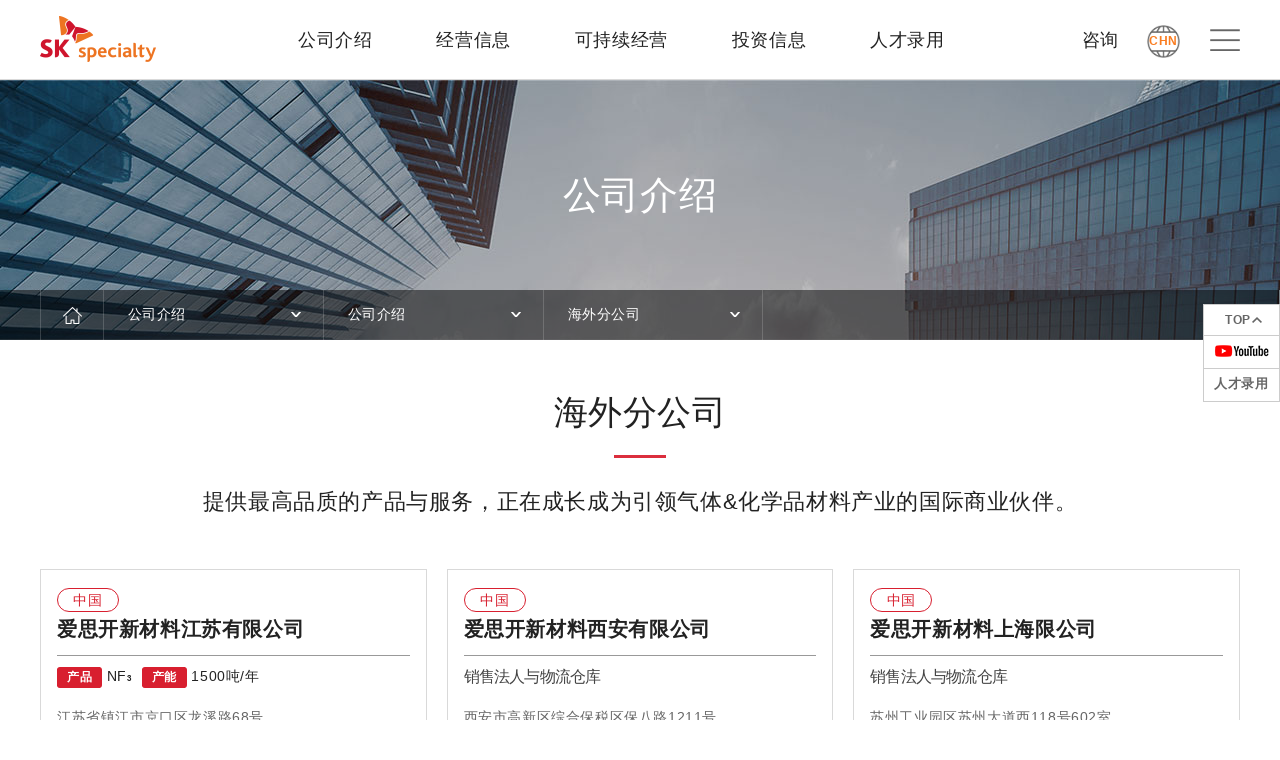

--- FILE ---
content_type: text/html; Charset=utf-8
request_url: https://www.skspecialty.com/new/chn/html/company/network.asp
body_size: 41973
content:
<!doctype html>
<html lang="zh">
<head>

<!--// meta -->
<meta http-equiv="Content-Type" content="text/html; charset=UTF-8">
<meta http-equiv="X-UA-Compatible" content="IE=edge">
<meta name="description" content="As a “Gas & IT specialty Total Solution Provider”, SK specialty is leading the world’s specialty industry.">
<meta property="og:type" content="website" />
<meta property="og:title" content="SK specialty"/>
<meta property="og:description" content="SK Specialty作为“气体&信息技术材料产业的综合解决方案提供商 (Gas & IT Materials Total Solution Provider)”正引领着世界材料产业。">
<meta property="og:image" content="https://www.skspecialty.com/new/resource/images/common/main_visual1_sp.png">
<meta property="og:url" content="https://www.skspecialty.com/">
<meta name="viewport" content="width=device-width, initial-scale=1, maximum-scale=1, minimum-scale=1, user-scalable=no">
<meta name="format-detection" content="telephone=no" />

<!--// meta -->

<title>海外分公司 &lt; 公司介绍 &lt; 公司介绍 &lt; SK Specialty</title>

<!--// css -->
<link rel="icon" href="../../../resource/images/common/favicon.ico">
<link rel="stylesheet" type="text/css" href="../../../resource/css/jquery.bxslider.css" type="text/css" />
<link rel="stylesheet" type="text/css" href="../../../resource/css/slick.css">
<link rel="stylesheet" type="text/css" href="../../../resource/css/slick-theme.css">
<link rel="stylesheet" type="text/css" href="../../../resource/css/jquery.kwicks.css">
<link rel="stylesheet" type="text/css" href="../../../resource/css/common.css" type="text/css" />
<link rel="stylesheet" type="text/css" href="../../../resource/css/YouTubePopUp.css">
<!--// css -->

</head>


<body>
	<div class="wrap ch">

<!--// header -->

<header id="header" class="header">
<section class="secInner clearFix">
	<h1 class="logo"><a href="/new/chn"><span class="blind">SK 스페셜티</span></a></h1>
	<div id="gnb">
		<ul class="gnb">
			<li>
				<a href="/new/chn/html/company/introduction.asp" id="m01">公司介绍</a>
				<div class="gnbMenuWrap">
					<section class="secInner">
						<div class="gnbInner">
							<div class="menuList m01">
								<div class="gnbTit">
									<strong>公司介绍</strong>
									<p>Specialty 气体<br>&amp;化学品技术企业</p>
									<ul class="btnArea">
										<li><a href="/new/chn/html/company/introduction.asp?type=contactus" class="gnbBoxBtn">交通指南</a></li>
									</ul>
								</div>
								<div class="menuInner">
									<div class="menu">
										<div class="mTit"><a href="/new/chn/html/company/introduction.asp">公司介绍</a></div>
										<ul class="mList">
											<li><a href="/new/chn/html/company/introduction.asp">概要</a></li>
											<li><a href="/new/chn/html/company/ceo.asp">CEO 致辞</a></li>
											<li><a href="/new/chn/html/company/culture.asp">企业文化</a></li>
											<li><a href="/new/chn/html/company/ci.asp">CI</a></li>
											<li><a href="/new/chn/html/company/network.asp">海外分公司</a></li>
										</ul>
									</div>
									<div class="menu">
										<div class="mTit"><a href="/new/chn/html/company/pr.asp">宣传中心</a></div>
										<ul class="mList">
											<li><a href="/new/chn/html/company/pr.asp">企业公关(PR)</a></li>
										</ul>
									</div>
								</div>
							</div><!-- // menuList -->
						</div>
					</section>
				</div>
			</li>
			<li>
				<a href="/new/chn/html/products/Business_Information.asp" id="m02">经营信息</a>
				<div class="gnbMenuWrap">
					<section class="secInner">
						<div class="gnbInner">
							<div class="menuList m02">
								<div class="gnbTit">
									<strong>经营信息</strong>
									<p>Specialty 气体<br>&amp;化学品技术企业</p>
									<ul class="btnArea">
										<li><a href="/new/chn/html/company/introduction.asp?type=contactus" class="gnbBoxBtn">交通指南</a></li>
									</ul>
								</div>
								<div class="menuInner">
									<div class="menuOpen" id="menuOpen1">
										<div class="menu">
											<div class="mTit type2"><a href="/new/chn/html/products/Business_Information.asp">经营信息</a></div>
										</div>
										<div class="menu">
											<div class="mTit"><a href="/new/chn/html/products/Business01.asp">清洗气体</a></div>
											<ul class="mList">
												<li><a href="/new/chn/html/products/nf3.asp">三氟化氮 (NF<sub>3</sub>)</a></li>
											</ul>
										</div>
										<div class="menu">
											<div class="mTit"><a
													href="/new/chn/html/products/Business02.asp">沉积气体</a>
											</div>
											<ul class="mList">
												<li><a href="/new/chn/html/products/wf6.asp">六氟化钨 (WF<sub>6</sub>)</a></li>
												<li><a href="/new/chn/html/products/sih4.asp">甲硅烷 (SiH<sub>4</sub>)</a></li>
												<li><a href="/new/chn/html/products/si2h6.asp">乙硅烷 (Si<sub>2</sub>H<sub>6</sub>)</a></li>
												<li><a href="/new/chn/html/products/sih2cl2.asp">二氯氢硅 (SiH<sub>2</sub>Cl<sub>2</sub>)<br> - DCS</a></li>
												<li><a href="/new/chn/html/products/sih3cl.asp">氯硅烷 (SiH<sub>3</sub>Cl)<br>- MCS</a></li>
												<li><a href="/new/chn/html/products/sih3.asp">三甲基硅烷<br> (3MS, SiH(CH<sub>3</sub>)<sub>3</sub>)</a></li>
											</ul>
										</div>
										<div class="menu">
											<div class="mTit"><a href="/new/chn/html/products/Business05.asp">蚀刻气体</a></div>
											<ul class="mList">
												<li><a href="/new/chn/html/products/Business05.asp">三氟甲烷 (CHF<sub>3</sub>)</a></li>
												<li><a href="/new/chn/html/products/Business05.asp">六氟乙烷 (C<sub>2</sub>F<sub>6</sub>)</a></li>
												<li><a href="/new/chn/html/products/Business05.asp">四氟化碳 (CF<sub>4</sub>)</a></li>
												<li><a href="/new/chn/html/products/Business05.asp">八氟环丁烷 (C<sub>4</sub>F<sub>8</sub>)</a></li>
												<li><a href="/new/chn/html/products/Business05.asp">五氟乙烷 (C<sub>2</sub>HF<sub>5</sub>)</a></li>
											</ul>
										</div>
									</div>
									<div class="menuOpen" id="menuOpen2">
										<div class="menu">
											<div class="mTit"><a href="/new/chn/html/products/Business08.asp">高功能性湿化学法(Wet Chemical)</a></div>
											<ul class="mList">
												<li><a href="/new/chn/html/products/Business08.asp">高选择性磷酸(HSP)</a></li>
											</ul>
										</div>
										<div class="menu">
											<div class="mTit"><a href="/new/chn/html/products/Business06.asp">其他高纯气体</a></div>
											<ul class="mList">
												<li><a href="/new/chn/html/products/Business06.asp">氦 (He)</a></li>
												<li><a href="/new/chn/html/products/Business06.asp">氪 (Kr)</a></li>
												<li><a href="/new/chn/html/products/Business06.asp">氙 (Xe)</a></li>
												<li><a href="/new/chn/html/products/Business06.asp">四氯化硅 (STC,SiCl<sub>4</sub>)</a></li>
												<li><a href="/new/chn/html/products/Business06.asp">四氟化硅 (SiF<sub>4</sub>)</a></li>
												<li><a href="/new/chn/html/products/Business06.asp">磷化氢 (PH<sub>3</sub>)</a>
												</li>
												<li><a href="/new/chn/html/products/Business06.asp">砷化氢 (AsH<sub>3</sub>)</a>
												</li>
											</ul>
										</div>
										<div class="menu">
											<div class="mTit"><a
													href="/new/chn/html/products/Business07.asp">综合服务</a></div>
											<ul class="mList">
												<li><a href="/new/chn/html/products/Business07.asp">新产品研发，实现产品(Portfolio)多样化</a></li>
												<li><a href="/new/chn/html/products/Business07.asp">供应气体&信息技术材料配套服务(采购, 提纯, 混配等)</a></li>
												<li><a href="/new/chn/html/products/Business07.asp">品质 & 服务升级</a></li>
												<li><a href="/new/chn/html/products/Business07.asp">运营物流服务 (综合仓库)</a>
												</li>
											</ul>
										</div>
									</div>
								</div>
							</div>
						</div>
					</section>
				</div>
			</li>
			<li>
				<a href="/new/chn/html/sustainability/strategy.asp" id="m01">可持续经营</a>
				<div class="gnbMenuWrap">
					<section class="secInner">
						<div class="gnbInner">
							<div class="menuList m01">
								<div class="gnbTit">
									<strong>可持续经营</strong>
									<p>Specialty 气体<br>&amp;化学品技术企业</p>
									<ul class="btnArea">
										<li><a href="/new/chn/html/company/introduction.asp?type=contactus" class="gnbBoxBtn">交通指南</a></li>
									</ul>
								</div>
			
								<!-- 2021-08-23 -->
			
								<div class="menuInner">
									<div class="menuOpen" id="menuOpen1">
										<div class="menu">
											<div class="mTit"><a href="/new/chn/html/sustainability/strategy.asp">可持续性经营体系</a>
											</div>
											<ul class="mList">
												<li><a href="/new/chn/html/sustainability/strategy.asp">可持续性经营战略</a></li>
												<li><a href="/new/chn/html/sustainability/global.asp">全球倡仪计划</a></li>
												<li><a href="/new/chn/html/sustainability/report.asp">可持续性经营报告</a></li>
											</ul>
										</div>
										<div class="menu">
											<div class="mTit"><a href="/new/chn/html/sustainability/environment.asp">环境</a>
											</div>
											<ul class="mList">
												<li><a href="/new/chn/html/sustainability/environment.asp">环境战略</a></li>
												<li><a href="/new/chn/html/sustainability/enactivity.asp">主要环境活动</a></li>
											</ul>
										</div>
										<div class="menu">
											<div class="mTit"><a href="/new/chn/html/sustainability/safety.asp">社会</a></div>
											<ul class="mList">
												<li><a href="/new/chn/html/sustainability/safety.asp">安全/保健经营</a></li>
												<li><a href="/new/chn/html/sustainability/quality.asp">品质经营</a></li>
												<li><a href="/new/chn/html/sustainability/supplychain.asp">供应链管理</a></li>
												<li><a href="/new/chn/html/sustainability/humanright.asp">人权经营</a></li>
												<li><a href="/new/chn/html/sustainability/social.asp">社会贡献</a></li>
											</ul>
										</div>
										<div class="menu">
											<div class="mTit"><a href="/new/chn/html/sustainability/ethics.asp">公司治理</a></div>
											<ul class="mList">
												<li><a href="/new/chn/html/sustainability/ethics.asp">伦理经营</a></li>
												<li><a href="/new/chn/html/sustainability/fairtrade.asp">公平交易</a></li>
												<li><a href="/new/chn/html/sustainability/governance.asp?type=1">公司治理</a></li>
											</ul>
										</div>
									</div>
								</div>
							</div><!-- // menuList -->
						</div>
					</section>
				</div>
			</li>
			<li>
				<a href="/new/chn/html/investment/financial.asp" id="m03">投资信息</a>
				<div class="gnbMenuWrap">
					<section class="secInner">
						<div class="gnbInner">
							<div class="menuList m03">
								<div class="gnbTit">
									<strong>投资信息</strong>
									<p>Specialty 气体<br>&amp;化学品技术企业</p>
									<ul class="btnArea">
										<li><a href="/new/chn/html/company/introduction.asp?type=contactus"
												class="gnbBoxBtn">交通指南</a></li>
									</ul>
								</div>
								<div class="menuInner type2">
									<div class="menuOpen" id="menuOpen1">
										<div class="menu">
											<div class="mTit"><a href="/new/chn/html/investment/financial.asp?type=1">财务信息</a>
											</div>
											<ul class="mList">
											</ul>
										</div>
									</div>
								</div>
							</div>
						</div>
					</section>
				</div>
			</li>
			<li>
				<a href="https://careers.sk-materials.com" id="m04" target="_blank" title="새 창 열림">人才录用</a>
				<div class="gnbMenuWrap">
				</div>
			</li>
		</ul>
	</div>
	<div class="util clearfix">
		<a href="/new/chn/html/customer/contact.asp" class="btn-customer">咨询</a>
		<div class="lang">
			<button type="button" title="글로벌 사이트 열기">CHN</button>
			<ul>
				<li><a href="/new/" title="국문 홈페이지">KOR</a></li>
				<li><a href="/new/eng/" title="영문 홈페이지">ENG</a></li>
				<li><a href="/new/chn/" title="중문 홈페이지">CHN</a></li>
				<li><a href="/new/jpn" title="일문 홈페이지">JPN</a></li>
			</ul>
		</div>
		<button id="btnSiteMapSp" class="btnSiteMap"><span class="blind"></span></button>
		<button id="btnSiteMapMb" class="btnSiteMap"><span class="blind"></span></button>
	</div>
</section><!-- // secInner -->


<div class="siteMapArea">
	<section class="secInner">
		<div class="rowArea">
			<div class="row">
				<div class="col">
					<strong class="tit"><a href="/new/chn/html/company/introduction.asp">公司介绍</a></strong>
					<div class="menuArea">
						<span class="stit">公司介绍</span>
						<ul>
							<li><a href="/new/chn/html/company/introduction.asp">概要</a></li>
							<li><a href="/new/chn/html/company/ceo.asp">CEO 致辞</a></li>
							<li><a href="/new/chn/html/company/culture.asp">企业文化</a></li>
							<li><a href="/new/chn/html/company/ci.asp">CI</a></li>
							<li><a href="/new/chn/html/company/network.asp">企业网络</a></li>
						</ul>
					</div>
					<div class="menuArea">
						<span class="stit">宣传中心</span>
						<ul>
							<li><a href="/new/chn/html/company/pr.asp">PR</a></li>
						</ul>
					</div>
				</div><!-- // col -->

				<div class="col">
					<strong class="tit"><a href="/new/chn/html/products/Business_Information.asp">经营信息</a></strong>
					<div class="menuArea">
						<span class="stit"><a href="/new/chn/html/products/Business_Information.asp">经营信息</a></span>
					</div>
					<div class="menuArea">
						<span class="stit"><a href="/new/chn/html/products/Business01.asp">清洗气体</a></span>
						<ul>
							<li><a href="/new/chn/html/products/nf3.asp">三氟化氮 (NF<sub>3</sub>)</a></li>
						</ul>
					</div>
					<div class="menuArea">
						<span class="stit"><a href="/new/chn/html/products/Business02.asp">沉积气体</a></span>
						<ul>
							<li><a href="/new/chn/html/products/wf6.asp">六氟化钨 (WF<sub>6</sub>)</a></li>
							<li><a href="/new/chn/html/products/sih4.asp">甲硅烷 (SiH<sub>4</sub>)</a></li>
							<li><a href="/new/chn/html/products/si2h6.asp">乙硅烷 (Si<sub>2</sub>H<sub>6</sub>)</a></li>
							<li><a href="/new/chn/html/products/sih2cl2.asp">二氯氢硅 (SiH<sub>2</sub>Cl<sub>2</sub>)<br> - DCS</a></li>
							<li><a href="/new/chn/html/products/sih3cl.asp">氯硅烷 (SiH<sub>3</sub>Cl)<br> - MCS</a></li>
							<li><a href="/new/chn/html/products/sih3.asp">三甲基硅烷<br> (3MS, SiH (CH<sub>3</sub>)<sub>3</sub>)</a></li>
						</ul>
					</div>
					<div class="menuArea">
						<span class="stit"><a href="/new/chn/html/products/Business05.asp">蚀刻气体</a></span>
						<ul>
							<li><a href="/new/chn/html/products/Business05.asp">三氟甲烷 (CHF<sub>3</sub>)</a></li>
							<li><a href="/new/chn/html/products/Business05.asp">六氟乙烷 (C<sub>2</sub>F<sub>6</sub>)</a></li>
							<li><a href="/new/chn/html/products/Business05.asp">四氟化碳 (CF<sub>4</sub>)</a></li>
							<li><a href="/new/chn/html/products/Business05.asp">八氟环丁烷 (C<sub>4</sub>F<sub>8</sub>)</a></li>
							<li><a href="/new/chn/html/products/Business05.asp">五氟乙烷 (C<sub>2</sub>HF<sub>5</sub>)</a></li>
						</ul>
					</div>
					<div class="menuArea">
						<span class="stit"><a href="/new/chn/html/products/Business08.asp">高功能性湿化学法(Wet Chemical)</a></span>
						<ul>
							<li><a href="/new/chn/html/products/Business08.asp">高选择性磷酸(HSP)</a></li>
						</ul>
					</div>
					<div class="menuArea">
						<span class="stit"><a href="/new/chn/html/products/Business06.asp">其他高纯气体</a></span>
						<ul>
							<li><a href="/new/chn/html/products/Business06.asp">氦 (He)</a></li>
							<li><a href="/new/chn/html/products/Business06.asp">氪 (Kr)</a></li>
							<li><a href="/new/chn/html/products/Business06.asp">氙 (Xe)</a></li>
							<li><a href="/new/chn/html/products/Business06.asp">四氯化硅 (STC,SiCl<sub>4</sub>)</a></li>
							<li><a href="/new/chn/html/products/Business06.asp">四氟化硅 (SiF<sub>4</sub>)</a></li>
							<li><a href="/new/chn/html/products/Business06.asp">磷化氢 (PH<sub>3</sub>)</a></li>
							<li><a href="/new/chn/html/products/Business06.asp">砷化氢 (AsH<sub>3</sub>)</a></li>
						</ul>
					</div>
					<div class="menuArea">
						<span class="stit"><a href="/new/chn/html/products/Business07.asp">综合服务</a></span>
						<ul>
							<li><a href="/new/chn/html/products/Business07.asp">新产品研发，实现产品(Portfolio)多样化</a></li>
							<li><a href="/new/chn/html/products/Business07.asp">供应气体&信息技术材料配套服务(采购, 提纯, 混配等)</a></li>
							<li><a href="/new/chn/html/products/Business07.asp">品质 & 服务升级</a></li>
							<li><a href="/new/chn/html/products/Business07.asp">运营物流服务 (综合仓库)</a>
						</ul>
					</div>
				</div><!-- // col -->

				<!-- 2021-08-23 -->

				<div class="col">
					<strong class="tit"><a href="/new/chn/html/sustainability/strategy.asp">可持续经营</a></strong>
					<div class="menuArea">
						<span class="stit"><a href="/new/chn/html/sustainability/strategy.asp">可持续性经营体系</a></span>
						<ul>
							<li><a href="/new/chn/html/sustainability/strategy.asp">可持续性经营战略</a></li>
							<li><a href="/new/chn/html/sustainability/global.asp">全球倡仪计划</a></li>
							<li><a href="/new/chn/html/sustainability/report.asp">可持续性经营报告</a></li> <!-- 2021-12-16 --> 
						</ul>
					</div>
					<div class="menuArea">
						<span class="stit"><a href="/new/chn/html/sustainability/environment.asp">环境</a></span>
						<ul>
							<li><a href="/new/chn/html/sustainability/environment.asp">环境战略</a></li>
							<li><a href="/new/chn/html/sustainability/enactivity.asp">主要环境活动</a></li>
						</ul>
					</div>
					<div class="menuArea">
						<span class="stit"><a href="/new/chn/html/sustainability/safety.asp">社会</a></span>
						<ul>
							<li><a href="/new/chn/html/sustainability/safety.asp">安全/保健经营</a></li>
							<li><a href="/new/chn/html/sustainability/quality.asp">品质经营</a></li>
							<li><a href="/new/chn/html/sustainability/supplychain.asp">供应链管理</a></li>
							<li><a href="/new/chn/html/sustainability/humanright.asp">人权经营</a></li>
							<li><a href="/new/chn/html/sustainability/social.asp">社会贡献</a></li>
						</ul>
					</div>
					<div class="menuArea">
						<span class="stit"><a href="/new/chn/html/sustainability/ethics.asp">公司治理</a></span>
						<ul>
							<li><a href="/new/chn/html/sustainability/ethics.asp">伦理经营</a></li>
							<li><a href="/new/chn/html/sustainability/fairtrade.asp">公平交易</a></li>
							<li><a href="/new/chn/html/sustainability/governance.asp?type=1">公司治理</a></li>
						</ul>
					</div>
				</div>

				<div class="col">
					<strong class="tit"><a href="/new/chn/html/investment/financial.asp">投资信息</a></strong>
					<div class="menuArea">
						<span class="stit"><a href="/new/chn/html/investment/financial.asp?type=1">财务信息</a></span>
						<ul>
						</ul>
					</div>
				</div><!-- // col -->

				<div class="col">
					<strong class="tit"><a href="https://careers.sk-materials.com" target="_blank" title="새 창 열림">人才录用</a></strong>
				</div><!-- // col -->
			</div><!-- // row -->
		</div><!-- // rowArea -->
		<div class="sitmMapLink">
			<ul>
				<li><a href="/new/chn/html/company/introduction.asp?type=contactus" class="gnbBoxBtn">交通指南</a></li>
				<li><a href="https://ethics.sk.co.kr/Chi/Main.aspx" target="_blink" class="gnbBoxBtn ico3" title="새 창 열림">SK道德伦理经营咨询/举报</a></li>
			</ul>

			<ul>
				<li><a href="https://welcome.sk-materials.com/" target="_blink" class="gnbBoxBtn ico4" title="새 창 열림">访问申请</a></li>
				<li><a href="/new/chn/html/customer/contact.asp" class="gnbBoxBtn ico6">咨询</a></li>
			</ul>
			
		</div>
	</section><!-- // secInner -->
</div>

<nav id="lnbArea" class="lnbArea">
	<div class="lnb">
		<div class="lnbHead">
			<span>MENU</span>
			<div class="util clearfix">
				<button class="lnbClose">닫기</button>
			</div>
		</div>

		<div class="lnbContent">
			<dl class="lnbMenu">
				<dt><a href="/new/chn/html/company/introduction.asp">公司介绍</a></dt>
				<dd>
					<dl class="lnbInner">
						<dt><a href="/new/chn/html/company/introduction.asp">公司介绍</a></dt>
						<dd>
							<ul class="menu">
								<li><a href="/new/chn/html/company/introduction.asp">概要</a></li>
								<li><a href="/new/chn/html/company/ceo.asp">CEO 致辞</a></li>
								<li><a href="/new/chn/html/company/culture.asp">企业文化</a></li>
								<li><a href="/new/chn/html/company/ci.asp">CI</a></li>
								<li><a href="/new/chn/html/company/network.asp">企业网络</a></li>
							</ul>
						</dd>
						<dt><a href="/new/chn/html/company/news.asp">宣传中心</a></dt>
						<dd>
							<ul class="menu">
								<li><a href="/new/chn/html/company/pr.asp">PR</a></li>
							</ul>
						</dd>
					</dl>
				</dd>
				<dt><a href="/new/chn/html/products/Business_Information.asp">经营信息</a></dt>
				<dd>
					<dl class="lnbInner">
						<dt><a href="/new/chn/html/products/Business_Information.asp">经营信息</a></dt>
						<dt><a href="/new/chn/html/products/Business01.asp">清洗气体</a></dt>
						<dd>
							<ul class="menu">
								<li><a href="/new/chn/html/products/nf3.asp">三氟化氮 (NF<sub>3</sub>)</a></li>
							</ul>
						</dd>
						<dt><a href="/new/chn/html/products/Business02.asp">沉积气体</a></dt>
						<dd>
							<ul class="menu">
								<li><a href="/new/chn/html/products/wf6.asp">六氟化钨 (WF<sub>6</sub>)</a></li>
								<li><a href="/new/chn/html/products/sih4.asp">甲硅烷 (SiH<sub>4</sub>)</a></li>
								<li><a href="/new/chn/html/products/si2h6.asp">乙硅烷 (Si<sub>2</sub>H<sub>6</sub>)</a></li>
								<li><a href="/new/chn/html/products/sih2cl2.asp">二氯氢硅 (SiH<sub>2</sub>Cl<sub>2</sub>) - DCS</a></li>
								<li><a href="/new/chn/html/products/sih3cl.asp">氯硅烷 (SiH<sub>3</sub>Cl) - MCS</a></li>
								<li><a href="/new/chn/html/products/sih3.asp">三甲基硅烷 (3MS, SiH (CH<sub>3</sub>)<sub>3</sub>)</a></li>
							</ul>
						</dd>
						<dt><a href="/new/chn/html/products/Business05.asp">蚀刻气体</a></dt>
						<dd>
							<ul class="menu">
								<li><a href="/new/chn/html/products/Business05.asp">三氟甲烷 (CHF<sub>3</sub>)</a></li>
								<li><a href="/new/chn/html/products/Business05.asp">六氟乙烷 (C<sub>2</sub>F<sub>6</sub>)</a></li>
								<li><a href="/new/chn/html/products/Business05.asp">四氟化碳 (CF<sub>4</sub>)</a></li>
								<li><a href="/new/chn/html/products/Business05.asp">八氟环丁烷 (C<sub>4</sub>F<sub>8</sub>)</a></li>
								<li><a href="/new/chn/html/products/Business05.asp">五氟乙烷 (C<sub>2</sub>HF<sub>5</sub>)</a></li>
							</ul>
						</dd>
						<dt><a href="/new/chn/html/products/Business08.asp">高功能性湿化学法(Wet Chemical)</a></dt>
						<dd>
							<ul class="menu">
								<li><a href="/new/chn/html/products/Business08.asp">高选择性磷酸(HSP)</a></li>
							</ul>
						</dd>
						<dt><a href="/new/chn/html/products/Business06.asp">其他高纯气体</a></dt>
						<dd>
							<ul class="menu">
								<li><a href="/new/chn/html/products/Business06.asp">氦 (He)</a></li>
								<li><a href="/new/chn/html/products/Business06.asp">氪 (Kr)</a></li>
								<li><a href="/new/chn/html/products/Business06.asp">氙 (Xe)</a></li>
								<li><a href="/new/chn/html/products/Business06.asp">四氯化硅 (STC,SiCl<sub>4</sub>)</a></li>
								<li><a href="/new/chn/html/products/Business06.asp">四氟化硅 (SiF<sub>4</sub>)</a></li>
								<li><a href="/new/chn/html/products/Business06.asp">磷化氢 (PH<sub>3</sub>)</a></li>
								<li><a href="/new/chn/html/products/Business06.asp">砷化氢 (AsH<sub>3</sub>)</a></li>
							</ul>
						</dd>
						<dt><a href="/new/chn/html/products/Business07.asp">综合服务</a></dt>
						<dd>
							<ul class="menu">
								<li><a href="/new/chn/html/products/Business07.asp">新产品研发，实现产品(Portfolio)多样化</a></li>
								<li><a href="/new/chn/html/products/Business07.asp">供应气体&信息技术材料配套服务(采购, 提纯, 混配等)</a></li>
								<li><a href="/new/chn/html/products/Business07.asp">品质 & 服务升级</a></li>
								<li><a href="/new/chn/html/products/Business07.asp">运营物流服务 (综合仓库)</a>
							</ul>
						</dd>
					</dl>
				</dd>
				<dt><a href="/new/chn/html/sustainability/strategy.asp">可持续经营</a></dt>

				<!-- 2021-08-23 -->

				<dd>
					<dl class="lnbInner">
						<dt><a href="/new/chn/html/sustainability/strategy.asp">可持续性经营体系</a></dt>
						<dd>
							<ul class="menu">
								<li><a href="/new/chn/html/sustainability/strategy.asp">可持续性经营战略</a></li>
								<li><a href="/new/chn/html/sustainability/global.asp">全球倡仪计划</a></li>
								<li><a href="/new/chn/html/sustainability/report.asp">可持续性经营报告</a></li> <!-- 2021-12-16 -->
							</ul>
						</dd>
						<dt><a href="/new/chn/html/sustainability/environment.asp">环境</a></dt>
						<dd>
							<ul class="menu">
								<li><a href="/new/chn/html/sustainability/environment.asp">环境战略</a></li>
								<li><a href="/new/chn/html/sustainability/enactivity.asp">主要环境活动</a></li>
							</ul>
						</dd>
						<dt><a href="/new/chn/html/sustainability/environment.asp">社会</a></dt>
						<dd>
							<ul class="menu">
								<li><a href="/new/chn/html/sustainability/safety.asp">安全/保健经营</a></li>
								<li><a href="/new/chn/html/sustainability/quality.asp">品质经营</a></li>
								<li><a href="/new/chn/html/sustainability/supplychain.asp">供应链管理</a></li>
								<li><a href="/new/chn/html/sustainability/humanright.asp">人权经营</a></li>
								<li><a href="/new/chn/html/sustainability/social.asp">社会贡献</a></li>
							</ul>
						</dd>
						<dt><a href="/new/chn/html/sustainability/ethics.asp">公司治理</a></dt>
						<dd>
							<ul class="menu">
								<li><a href="/new/chn/html/sustainability/ethics.asp">伦理经营</a></li>
								<li><a href="/new/chn/html/sustainability/fairtrade.asp">公平交易</a></li>
								<li><a href="/new/chn/html/sustainability/governance.asp?type=1">公司治理</a></li>
							</ul>
						</dd>
					</dl>
				</dd>
				<dt><a href="/new/chn/html/investment/financial.asp">投资信息</a></dt>
				<dd>
					<dl class="lnbInner">
						<dt><a href="/new/chn/html/investment/financial.asp">财务信息</a></dt>
						<dd>
						</dd>
					</dl>
				</dd>
				<dt class="bg_none"><a href="https://careers.sk-materials.com" target="_blank">人才录用</a></dt> <!-- 2021-10-25 -->
				<dt class="bg_none"><a href="/new/chn/html/customer/contact.asp">咨询</a></dt>
			</dl>
			<ul class="gnbBoxBtnMb">
				<li><a href="/new/chn/html/company/introduction.asp?type=contactus"><span>交通指南</span></a></li>
			</ul>
		</div>
	</div><!-- // lnb -->
</nav>
</header>

<!--// header -->


		<div class="container">



			<div class="content">

				<article class="subVisualArea bg1">
					<section class="secInner">
						<h2 class="stit">公司介绍</h2>
					</section><!-- // secInner -->


<!--// locationMenu -->


					<div class="locationArea type2">
						<div class="secInner">
							<a href="/new/chn/" class="home"><span>HOME</span></a>
							<div class="locationSel">
								<a href="#none">公司介绍</a>
								<ul>

              <li><a href="/new/chn/html/company/introduction.asp">公司介绍</a></li>

              <li><a href="/new/chn/html/products/Business_Information.asp">经营信息</a></li>

              <li><a href="/new/chn/html/sustainability/strategy.asp">可持续经营</a></li>

              <li><a href="/new/chn/html/investment/financial.asp">投资信息</a></li>

              <li><a href="/new/chn/html/recruit/people.asp">人才录用</a></li>
														
								</ul>
							</div><!-- locationSel -->
							<div class="locationSel">
								<a href="#none">公司介绍</a>
								<ul>
                	
             					<li><a href="/new/chn/html/company/introduction.asp">公司介绍</a></li>
                	
             					<li><a href="/new/chn/html/company/pr.asp">宣传中心</a></li>
			    		
								</ul>
							</div><!-- locationSel -->
							
							<div class="locationSel">
								<a href="#none">海外分公司</a>
								<ul>
                	
             					<li><a href="/new/chn/html/company/introduction.asp">概要</a></li>
                	
             					<li><a href="/new/chn/html/company/ceo.asp">CEO 致辞</a></li>
                	
             					<li><a href="/new/chn/html/company/culture.asp">企业文化</a></li>
                	
             					<li><a href="/new/chn/html/company/ci.asp">CI</a></li>
                	
             					<li><a href="/new/chn/html/company/network.asp">海外分公司</a></li>
			    	
								</ul>
							</div><!-- locationSel -->

							
						</div><!-- secInner -->
					</div><!-- locationArea -->
<!--// locationMenu -->

				</article><!-- // subVisualArea -->
				


				
				<div id="tab1" class="tab_content01">
					<article class="subItemInfo type4">
						<section class="secInner">
							<h3 class="tit">海外分公司</h3>
							<h4 class="stit">提供最高品质的产品与服务，正在成长成为引领气体&化学品材料产业的国际商业伙伴。</h4>
						</section><!-- // secInner -->
					</article>
					<article class="networkArea">
						<section class="secInner">
							<ul class="list">
								<li>
									<div class="inner">
										<div class="infoArea">
											<div class="titArea">
												<em>中国</em>
												<strong>爱思开新材料江苏有限公司</strong>
											</div>
											<ul class="job">
												<li><strong>产品</strong> NF<sub>3</sub></li>
												<li><strong>产能</strong> 1500吨/年</li>
											</ul>
											<div class="addr">江苏省镇江市京口区龙溪路68号</div>
											<ul class="num">
												<li><strong>电话</strong>+86-511-8086-9800</li>
												<li><strong>传真</strong>+86-511-8086-9728</li>
											</ul>
										</div>
									</div>
								</li>
								<li>
									<div class="inner">
										<div class="infoArea">
											<div class="titArea">
												<em>中国</em>
												<strong>爱思开新材料西安有限公司</strong>
											</div>
											<p class="desc">销售法人与物流仓库</p>
											<div class="addr">西安市高新区综合保税区保八路1211号</div>
											<ul class="num">
												<li><strong>电话</strong>+86-29-6803-9592</li>
												<li><strong>传真</strong>+86-29-6803-9591</li>
											</ul>
										</div>
									</div>
								</li>
								<li>
									<div class="inner">
										<div class="infoArea">
											<div class="titArea">
												<em>中国</em>
												<strong>爱思开新材料上海限公司</strong>
											</div>
											<p class="desc">销售法人与物流仓库</p>
											<div class="addr">苏州工业园区苏州大道西118号602室</div>
											<ul class="num">
												<li><strong>电话</strong>+86-0512-6730-2842</li>
												<li><strong>传真</strong>+86-0512-6730-2849</li>
											</ul>
										</div>
									</div>
								</li>
								<li>
									<div class="inner">
										<div class="infoArea">
											<div class="titArea">
												<em>台湾</em>
												<strong>台湾爱思开新材料股份有限公司</strong>
											</div>
											<div class="desc">销售法人与物流仓库</div>
											<div class="addr">台中市梧栖区草湳里南环路12号</div>
											<ul class="num">
												<li><strong>电话</strong>+886-4-2659-5511</li>
												<li><strong>传真</strong>+886-4-2659-5517</li>
											</ul>
										</div>
									</div>
								</li>
								<li>
									<div class="inner">
										<div class="infoArea">
											<div class="titArea">
												<em>日本</em>
												<strong>SK specialty Japan株式会社</strong>
											</div>
											<div class="desc">销售法人与物流仓库（代办货物装置气体检测）</div>
											<div class="addr">三重県四日市市河原田钉沟东1077番地24</div>
											<ul class="num">
												<li><strong>电话</strong>+81-59-349-5800</li>
												<li><strong>传真</strong>+81-59-349-5801</li>
											</ul>
										</div>
									</div>
								</li>
							</ul>
						</section>
						
					</article><!-- // networkArea -->
				</div><!-- // #tab2 -->


			

			</div><!-- // content -->

		</div><!-- // container -->


<!--// footer -->
<footer class="footer">
<section class="secInner clearFix">
	<span class="footLogo"><img src="../../../resource/images/common/logo_footer.png" alt="SK specialty"></span>

	<div class="footInfo">
		<ul>
			<li><a href="https://ethics.sk.co.kr/Chi/Main.aspx" target="_blank" title="새 창 열림">SK 伦理经营咨询/举报</a></li>
			<li><a href="https://welcome.sk-materials.com/" target="_blank" title="새 창 열림">申请访问</a></li>
		</ul>
		<address>
			个人信息处理方针， SK伦理经营咨询/举报，交通指南, 访问申请<br>
			总部：(邮编：36059) 庆尚北道荣州市可兴工团路59-33号，<br>电话：+82-54-630-8114 传真：+82-54-630-8145<br>
			韩国首尔特别市钟路区钟路51号 钟路塔 8层 (邮编: 03161)<br> 电话：+82-2-728-0910 传真：+82-2-728-0998<br> <!-- // 물리적분리로인하여 수정조치함. jsj20250905 -->
			<!-- 首尔办事处：(邮编：:03159) 首尔特别市钟路区钟路33号格兰首尔大厦一座19楼<br> 电话：+82-2-728-0910 传真：+82-2-728-0998<br> -->
			COPYRIGHT © 2018 SK specialty&nbsp; Co., Ltd.&nbsp; ALL RIGHT RESERVED.
		</address>
	</div>

	<div class="fooWa">
		<img src="../../../resource/images/common/img_ISO27001.png" alt="ISO 27001 인증 마크">
	</div>

	<div class="footSelect">
			<button>SK Affiliates</button>
			<ul>
				<li><a href="http://www.sk.co.kr/en/index.jsp" target="_blank" title="open the new window">SK</a></li>
				<li><a href="https://sk-inc.com/en/main/mainpage.aspx" target="_blank" title="open the new window">SK holdings</a></li>
				<li><a href="https://www.skinnovation.com/" target="_blank" title="open the new window">SK innovation</a></li> <!-- 2024-04-22 링크 수정 -->
				<li><a href="https://www.sktelecom.com/index_en.html" target="_blank" title="open the new window">SK telecom</a></li>
				<li><a href="http://www.skens.com/en/sk/main/index.do" target="_blank" title="open the new window">SK E&amp;S</a></li>
				<li><a href="http://www.skhynix.com/eng/index.jsp" target="_blank" title="open the new window">SK hynix</a></li>
				<li><a href="https://www.skchemicals.com/en/" target="_blank" title="open the new window">SK chemicals</a></li>
				<li><a href="https://www.sknetworks.co.kr/en/" target="_blank" title="open the new window">SK networks</a></li>
				<li><a href="http://www.skc.kr/eng/main/index.do" target="_blank" title="open the new window">SKC</a></li>
				<li><a href="https://www.skenergy.com/" target="_blank" title="open the new window">SK energy</a></li> <!-- 2024-04-22 링크 수정 -->
				<li><a href="http://eng.skgeocentric.com/" target="_blank" title="open the new window">SK geocentric</a></li>
				<li><a href="https://www.skenmove.com/" target="_blank" title="open the new window">SK enmove</a></li> <!-- 2024-04-22 링크 수정 -->
				<li><a href="http://www.skecoplant.com/en/" target="_blank" title="open the new window">SK ecoplant</a></li>
				<li><a href="http://eng.skgas.co.kr/" target="_blank" title="open the new window">SK gas</a></li>
				<li><a href="http://www.skbroadband.com/Main.do" target="_blank" title="open the new window">SK broadband</a></li>
				<li><a href="https://www.sksiltron.com/ch/main/main.do" target="_blank" title="open the new window">SK siltron</a></li> <!-- 2024-04-22 링크 수정 -->
				<li><a href="https://www.sk-materials.com/new/eng/html/main/" target="_blink" title="open the new window">SK materials</a></li> <!-- 2024-04-22 링크 수정 -->
			</ul>
		</div>
		<select name="" id="" class="footSelectMb" onchange="document.location.href=this.value">
			<option value="">SK family site</option>
			<option value="http://www.sk.co.kr/en/index.jsp" target="_blank" title="open the new window">SK</option>
			<option value="https://sk-inc.com/en/main/mainpage.aspx" target="_blank" title="open the new window">SK holdings</option>
			<option value="https://www.skinnovation.com/" target="_blank" title="open the new window">SK innovation</option> <!-- 2024-04-22 링크 수정 -->
			<option value="https://www.sktelecom.com/index_en.html" target="_blank" title="open the new window">SK telecom</option>
			<option value="http://www.skec.com/asp/en/" target="_blank" title="open the new window">SK E&amp;S</option>
			<option value="http://www.skhynix.com/eng/index.jsp" target="_blank" title="open the new window">SK hynix</option>
			<option value="https://www.skchemicals.com/en/" target="_blank" title="open the new window">SK chemicals</option>
			<option value="https://www.sknetworks.co.kr/en/" target="_blank" title="open the new window">SK networks</option>
			<option value="http://www.skc.kr/eng/main/index.do" target="_blank" title="open the new window">SKC</option>
			<option value="https://www.skenergy.com/" target="_blank" title="open the new window">SK energy</option> <!-- 2024-04-22 링크 수정 -->
			<option value="http://eng.skgeocentric.com/" target="_blank" title="open the new window">SK geocentric</option>
			<option value="https://www.skenmove.com/" target="_blank" title="open the new window">SK enmove</option> <!-- 2024-04-22 링크 수정 -->
			<option value="http://www.skecoplant.com/en/" target="_blank" title="open the new window">SK ecoplant</option>
			<option value="http://eng.skgas.co.kr/" target="_blank" title="open the new window">SK gas</option>
			<option value="http://www.skbroadband.com/Main.do" target="_blank" title="open the new window">SK broadband</option>
			<option value="https://www.sksiltron.com/ch/main/main.do" target="_blank" title="open the new window">SK siltron</option> <!-- 2024-04-22 링크 수정 -->
			<option value="https://www.sk-materials.com/new/eng/html/main/" target="_blank" title="open the new window">SK materials</option> <!-- 2024-04-22 링크 수정 -->
		</select>

</section><!-- // secInner -->
</footer><!-- // footer -->

		<div class="btnFixed">
			<button type="button">TOP</button>
			<ul class="add">
				<li><a href="https://www.youtube.com/channel/UCN0g1eLhiu9ps_YHQbNOxdQ" target="_blank" title="새 창 열림">
					<img src="../../../resource/images/common/btn_youtube.png" alt="YouTube"></a></li>
				<li><a href="https://careers.sk-materials.com" target="_blank" title="새 창 열림">人才录用</a></li>
			</ul>
			<!-- <a href="#">고객문의</a>
					<button type="button">TOP</button> -->
		</div>

<!-- Google tag (gtag.js) -->
<script async src="https://www.googletagmanager.com/gtag/js?id=G-0YM165QD7X"></script>
<script>
 window.dataLayer = window.dataLayer || [];
 function gtag(){dataLayer.push(arguments);}
 gtag('js', new Date());

 gtag('config', 'G-0YM165QD7X');
</script>


<!--// footer -->

	</div><!-- // wrap -->	

</body>





<!-- JAVASCRIPT -->
<!--// JAVASCRIPT -->
<script src="../../../resource/js/jquery.js" type="text/javascript"></script>
<script src="../../../resource/js/jquery-ui.js" type="text/javascript"></script>
<script src="../../../resource/js/jquery.bxslider.js" type="text/javascript"></script>
<script src="../../../resource/js/slick.js" type="text/javascript"></script>
<script src="../../../resource/js/jquery.kwicks.js" type="text/javascript"></script>	
<script src="../../../resource/js/jquery-easing-1.3.pack.js"></script>
<script src="../../../resource/js/jquery-easing-compatibility.1.2.pack.js"></script>
<script src="../../../resource/js/jquery.ellipsis.js" type="text/javascript"></script>
<script src="../../../resource/js/design.js" type="text/javascript"></script>
<script src="../../../resource/js/YouTubePopUp.jquery.js"></script>
<!--// JAVASCRIPT -->



--- FILE ---
content_type: text/css
request_url: https://www.skspecialty.com/new/resource/css/jquery.kwicks.css
body_size: 705
content:
/*!
 *  Kwicks: Sexy Sliding Panels for jQuery - v2.2.1
 *  http://devsmash.com/projects/kwicks
 *
 *  Copyright 2013 Jeremy Martin (jmar777)
 *  Contributors: Duke Speer (Duke3D), Guillermo Guerrero (gguerrero)
 *  Released under the MIT license
 *  http://www.opensource.org/licenses/mit-license.php
 */
/*
 *  This file contains styles that are common to all kwicks instances.  Note that each kwicks instance requires
 *  additional styling - please see the examples for more info.
 */
.kwicks {
	display: block;
	list-style-type: none;
	list-style: none;
	position: relative;
	margin: 0;
	padding: 0;
}
.kwicks > * {
	display: block;
	overflow: hidden;
	padding: 0;
	margin: 0;
}
.kwicks.kwicks-processed > * {
	margin: 0;
	position: absolute;
}
.kwicks-horizontal > * {
	float: left;
}
.kwicks-horizontal > :first-child {
	margin-left: 0;
}
.kwicks-vertical > :first-child {
	margin-top: 0;
}


--- FILE ---
content_type: text/css
request_url: https://www.skspecialty.com/new/resource/css/common.css
body_size: 294709
content:
@charset "utf-8";

@import url(reset.css);
@import url(font.css);
@import url(jquery.bxslider.css);


/* 
 notokr-thin:100;
 notokr-light:300;
 notokr-regular:500;
 notokr-medium:700;
 notokr-bold:900;
*/


/**************** layout *****************
**************************************/
.container{ padding-bottom:150px; }
.container.type2{ padding-bottom:0; }



/* 헤더 */
.header{ position:relative; height:80px; border-bottom:1px solid #d9d9d9; }
.logo{ float:left; padding:16px 54px 0 0; margin-right:88px; }
.logo a{ display:inline-block; width:116px; height:46px; background:url(../images/common/logo.png) no-repeat 50%; background-size:116px auto; }
.gnb{ display:block; overflow:hidden; float:left; }
.gnb.hide{ display:none; }
.gnb > li{ float:left; margin-left:64px; }
.gnb > li:first-child{ margin-left:0; }
.gnb > li > a{ display:block; position:relative; font-size:1.8rem; line-height:80px; font-weight:500; }
.gnb > li > a:hover,
.gnb > li > a.active{ color:#e2173a; }
.gnb > li > a:hover:after,
.gnb > li > a.active:after{ content:''; position:absolute; left:0; right:0; bottom:0; height:4px; background-color:#e2173a; }

.util{ float:right; }
.util .lang{ position:relative; float:left; padding-top:24px; }
.util .lang ul{ display:none; position:absolute; left:0; top:0; }
.util .lang button{ display:inline-block; width:33px; height:34px; line-height:3.2rem; font-size:1.2rem; font-weight:700; color:#fa7d21; background:url(../images/common/img_sel_lang.png) no-repeat 50%; background-size:100%; }
.util .btnSiteMap{ float:left; margin:29px 0 0 30px; width:30px; height:22px; background:url(../images/common/btn_sitemap.png) no-repeat 50%; background-size:100%; }

/* GNB */
.gnbMenuWrap{ display:none; position:absolute; top:80px; left:0; right:0; /* height:298px; */ background:#fff url(../images/common/bg_header_inner.png) no-repeat 50%; background-size:cover; border-bottom:1px solid #d9d9d9; z-index:100; }
.gnbMenuWrap.hide{ display:none; }
.gnbInner{ width:100%; }
.gnbInner .gnbTit strong{ display:block; font-size:2.6rem; font-weight:900; }
.gnbInner .gnbTit p{ padding-top:2px; font-size:1.5rem; color:#666; font-weight:500; }
.gnbInner .menuList{ display:table; width:100%; overflow:hidden; vertical-align:top; }
.gnbInner .menuList .gnbTit{ display:table-cell; width:22%; padding:38px 28px 0 0; background-color:#f5f5f7; vertical-align:top; }
.gnbInner .menuList .menuInner{ display:table-cell; overflow:hidden; width:78%; height:297px; padding:38px 0 40px 50px; background-color:#fff; vertical-align:top; }

.gnbInner .menuList .menu{ float:left; width:166px; margin-left:36px; }

.gnbInner .menuList.m02 .menu:nth-child(5){ margin-left:0; }


.menuOpen{ overflow:hidden; }
.menuOpen + .menuOpen{ margin-top:48px; }




.gnbInner .menuList .menuInner .menu:first-child{ margin-left:0; }
.gnbInner .btnArea{ margin-top:25px; padding-right:22px; }
.gnbInner .btnArea li{ height:48px; }
.gnbInner .btnArea li + li{ margin-top:5px; }
.gnbBoxBtn{ display:block; position:relative; padding: 13px 21px 14px 73px; font-size:1.4rem; font-weight:700; border:1px solid #e2e2e2; background:#fff url(../images/common/btn_gnb_box1.png) no-repeat 22px center; }
.gnbBoxBtn:after{ content:''; position:absolute; top:50%; margin-top:-14.5px; right:20px; width:29px; height:29px; background:url(../images/common/btn_gnb_arr.png) no-repeat 50%;  }
.gnbBoxBtn.ico2{ background:#fff url(../images/common/btn_gnb_box2.png) no-repeat 29px center; }
.gnbBoxBtn.ico3{ background:#fff url(../images/common/btn_gnb_box3.png) no-repeat 29px center; }
.gnbBoxBtn.ico4{ background:#fff url(../images/common/btn_gnb_box4.png) no-repeat 29px center; }
.gnbBoxBtn.ico5{ background:#fff url(../images/common/btn_gnb_box5.png) no-repeat 29px center; }
.gnbBoxBtn.ico6{ background:#fff url(../images/common/btn_gnb_box6.png) no-repeat 29px center; }




.menuList .menu .mTit a{ display:block; padding-bottom:8px; border-bottom:1px solid #c9c9c9; font-size:2rem; font-weight:700;  background:url(../images/common/btn_m_tit_arr.png) no-repeat right 10px; }
.menuList .menu .mTit.type2 a{ background:url(../images/common/btn_m_tit_arr2.png) no-repeat right 10px !important; }
.menuList .menuInner.type2 .menu .mTit a{ background:url(../images/common/btn_m_tit_arr2.png) no-repeat right 6px; }
.menuList .menuInner.type2 .menu .mTit.type2 a{ background-position:right 15px; }
.menuList .menuInner.type2 .menu .mTit a em{ display:block; font-size:1.6rem; color:#999; }
.menuList .menuInner.type2 .menu .desc{ padding-top:12px; font-size:1.3rem; font-weight:500; color:#999; line-height:1.8rem; }
.menuList .menu .mList{ margin-top:14px; }
.menuList .menu .mList li a{ display:block; position:relative; padding-left:10px; margin-top:5px; font-size:1.5rem; color:#666; }
.menuList .menu .mList li a:before{ content:''; position:absolute; left:0; top:10px; width:3px; height:3px; background-color:#666; border-radius:100%; }

.menuList .menu:hover a{ color:#d81f2f }
.menuList .menu .mList li a:hover{ color:#d81f2f }




/**************** 공통 ****************
**************************************/
.secInner{ width:100%; max-width:1200px; margin:0 auto; }
.clearFix:after{ content:''; display:block; clear:both; }
.imgBox { text-align: center; }
.imgBox img{ max-width:100%; }
.mbBr{ display:none; }
.sel{ width:110px; height:40px; padding-left:18px; border:1px solid #d8d8d8; font-size:1.4rem; color:#444; font-weight:500; background:url(../images/common/select_arr.png) no-repeat right 18px center; -webkit-appearance:none; -moz-appearance:none; appearance:none; }
.sel::-ms-expand {display: none; }
.inp{ width:212px; height:42px; border:1px solid #d8d8d8; }
.spDisplay{ display:block; }
.mbDisplay{ display:none; }
.moreBtnArea{ display:none; }


.tableStyle.blNone thead th,
.tableStyle.blNone thead td,
.tableStyle.blNone tbody th,
.tableStyle.blNone tbody td{ border-left:0; }


.txc-image ,
.txcimage
{ width:65%; } /* 20230323 CSS 속성 추가 */


/* 레이어 팝업 */
.layer { display:none; position:fixed; top:0; left:0; right:0; bottom:0; width:100%; height:100%; z-index:9999; }
.layer .bg { position:absolute; top:0; left:0; width:100%; height:100%; background:#000; opacity:.8; }
.pop-layer{ position:absolute; left:50%; top:50%; width:900px; border:1px solid #666; z-index:999; background:#fff; box-sizing:border-box; }

.pop-layer.mb{ left:0 ! important; top:0 ! important; width:100%; height:100%; margin:0 ! important; }

#popup-wrap .popup-header{ overflow:hidden; width:100%; height:60px; padding:14px 20px; background-color:#1a1a1a; box-sizing:border-box; }
#popup-wrap .popup-header h2{ float:left; margin-top:2px; font-size:20px; font-weight:500; color:#fff; }
#popup-wrap .popup-header .close{ float:right; width:24px; height:24px; margin-top:3px; background:url(../images/common/ico_btn_close.png) no-repeat 50%; background-size:24px auto; text-indent:-9999px; }
#popup-wrap .popup-content{  width:100%; padding:20px 20px 30px; }
.popup-content .tableStyle thead th{ padding:15px 4.8%; font-size:1.5rem; font-weight:900; color:#444; }
.popup-content .tableStyle thead th:first-child{ text-align:left;  }
.popup-content .tableStyle tbody th{ padding:12px 4.8%; font-size:1.4rem; font-weight:700; color:#444; }
.popup-content .tableStyle tbody td{ padding:12px 4.8%; font-size:1.4rem; font-weight:500; color:#666; }
.popup-content .tableStyle tbody .focus td{ font-weight:700; }
.popup-content .tableStyle tbody .focus td strong{ font-weight:700; }
.popImg{ text-align:center; }



.btnFixed{ position:fixed; top:50%; right:0; margin-top:-56.5px; width:77px; z-index:70; text-align:center;}
.btnFixed > a{ display:block; padding:50px 0 13px 0; font-size:1.3rem; color:#fff; font-weight:500; text-align:center; background:#f53338 url(../images/common/btn_fix1.png) no-repeat 50% 15px; } /* 2021-10-25 */
.btnFixed button{ display:inline-block; width:100%; height:32px; line-height:30px; padding-left:21px; font-size:1.2rem; color:#666; font-weight:900; background:#fff url(../images/common/btn_fix2.png) no-repeat right 17px center; border:1px solid #ccc; text-align:left; }


/* 2021-10-25 */

.btnFixed ul.add li {border:1px solid #ccc;border-width:0 1px 1px 1px;background-color:#fff;text-align:center}
.btnFixed ul.add li a {display:inline-block;width:100%;height:32px;font-size:1.3rem;color:#666;font-weight:900;line-height:30px}

/* // 2021-10-25 */


/* 사이트맵 */
.siteMapArea{ display:none; overflow:hidden; position:absolute; left:0; right:0; top:80px; background-color:#fff; z-index:999; border-bottom:1px solid #d9d9d9; }
.siteMapArea .rowArea{ float:left; width:74%; }
.siteMapArea .row{ display:table; width:100%; padding:28px 0; }
.siteMapArea .col{ display:table-cell; width:200px; padding:0 38px; border-left:1px solid #d9d9d9; }
.siteMapArea .col .tit{ display:block; margin-bottom:20px; font-size:1.8rem; color:#e31c39; font-weight:700; }
.siteMapArea .col .tit a{ font-size:1.8rem; color:#e31c39; font-weight:700; }
.siteMapArea .col .menuArea .stit{ display:block; font-size:1.4rem; font-weight:500; }
.siteMapArea .col .menuArea .stit a{ display:block; font-size:1.4rem; font-weight:500; }
.siteMapArea .col .menuArea .stit a:hover{ color:#d81f2f; }
.siteMapArea .col .menuArea .stit a em{ display:block; font-size:1.4rem; font-weight:500; color:#999; }
.siteMapArea .col .menuArea ul{ margin-top:6px; }
.siteMapArea .col .menuArea ul li a{ display:block; position:relative; padding:4px 0 4px 7px; font-size:1.3rem; font-weight:500; color:#888; }
.siteMapArea .col .menuArea ul li a:hover{ color:#d81f2f; }
.siteMapArea .col .menuArea ul li a:before{ content:''; position:absolute; left:0; top:11px; width:3px; height:3px; background-color:#888; }
.siteMapArea .col .menuArea + .menuArea{ margin-top:20px; }
.sitmMapLink{ float:left; width:26%; margin-top:28px; }
.sitmMapLink ul + ul{ margin-top:40px; }
.sitmMapLink ul li + li{ margin-top:10px; }















/* lnb */
.lnbArea{ position:fixed; top:0; right:0; right:-100%; bottom:0; width:100%; overflow-y:auto; -webkit-transition:all ease-in-out 0.3s; transition:all ease-in-out 0.3s; z-index:9999; background-color:#fff; }
.dimBg{ position:absolute; top:0; left:0; right:0; bottom:0; background-color:rgba(0,0,0,.5); z-index:110; } 

.lnbHead{ height:80px; padding:0 24px; background-color:#f5f5f7; }
.lnbHead:after{ content:''; display:block; clear:both; }
.lnbHead span{ float:left; padding-top:20px; font-size:1.8rem; font-weight:900; color:#666; }
.lnbClose{ width:20.5px; height:20.5px; margin:30px 0 0 18px; background:url(../images/common/btn_lnb_close.png) no-repeat 50%; background-size:100%; text-indent:-9999px; }

.lnbMenu{ border-bottom:1px solid #e1dfe2; }
.lnbMenu > dt{ padding:14px 23px; font-size:1.8rem; font-weight:500; border-top:1px solid #e1dfe2; background:url(../images/common/lnb_down_arr.png) no-repeat right 24px center; background-size:auto 10.5px; }
.lnbMenu > dt > a{ font-size:1.8rem; font-weight:500; }
.lnbMenu > dt.active{ color:#e31b38; background:url(../images/common/lnb_up_arr.png) no-repeat right 24px center; background-size:auto 10.5px; }
.lnbMenu > dt.active + dd{ border-top:1px solid #e1dfe2; }
.lnbMenu > dd{ display:none; }

.lnbInner{ padding:0 24px; }
.lnbInner > dt{ padding:14px 0; border-top:1px solid #e1dfe2; font-size:1.6rem; font-weight:500; color:#666; }
.lnbInner > dt a{ display:block; font-size:1.6rem; font-weight:500; color:#666; }
.lnbInner > dt:first-child{ border-top:0; }

.lnbInner > dd{ display:block; }
.lnbInner > dd .menu{ padding:6px 0 17px 0; border-top:1px solid #e2e0e3; }
.lnbInner > dd .menu li a{ display:block; position:relative; padding:10px 0 0 24px; font-size:1.6rem; color:#888; font-weight:500; }
.lnbInner > dd .menu li a:before{ content:''; position:absolute; left:12px; top:19px; width:3px; height:3px; background-color:#999; border-radius:100%; }
.gnbBoxBtnMb{ overflow:hidden; padding:15px 18px; background-color:#f5f5f7; }
.gnbBoxBtnMb li{ float:left; width:50%; padding:0 6px; }
.gnbBoxBtnMb li a{ display:block; height:42px; line-height:4rem; border:1px solid #e2e2e2; text-align:center; background-color:#fff; }
.gnbBoxBtnMb li a span{ display:inline-block; height:40px; line-height:4rem; padding-left:46px; font-size:1.4rem; font-weight:700; background:#fff url(../images/common/btn_gnb_box1_mb.png) no-repeat 0 center; background-size:37.5px auto; }
.gnbBoxBtnMb li:first-child{ padding-left:0; }
.gnbBoxBtnMb li:last-child{ padding-right:0; }
.gnbBoxBtnMb li:last-child a span{ background:url(../images/common/btn_gnb_box2_mb.png) no-repeat 10px center; background-size:26.5px auto; }


#btnSiteMapSp{ display:block; }
#btnSiteMapSp.on{ background:url(../images/common/btn_sitemap_close.png) no-repeat 50%; }
#btnSiteMapMb{ display:none; }

/* bxslider 초기화 */
.bx-wrapper{ -moz-box-shadow:none; -webkit-box-shadow:none; box-shadow:none; border:0; margin-bottom:0; background:none; }
.bx-wrapper img{ width:100%; }
.bx-wrapper .bx-pager{ padding-top:0; }
.bx-wrapper .bx-controls-direction a{ z-index:99; }
.bxslider li img{ width:100%; max-width:100%; }

/* slick 초기화 */
.slick-prev:before, .slick-next:before{ display:none; }

/* slick 공통화 */
.slick-prev, .slick-next{ width:40px; height:40px; border:2px solid #e5e5e5; border-radius:100%; z-index:9; }
.slick-prev:hover, .slick-next:hover{ border-color:#fa7d21 }
.slick-prev{ background:url(../images/common/btn_news_prev.png) no-repeat 50%; background-size:19px auto; } 
.slick-next{ background:url(../images/common/btn_news_next.png) no-repeat 50%; background-size:19px auto; } 
.slick-prev:hover, .slick-prev:focus{ background:url(../images/common/btn_news_prev.png) no-repeat 50%; background-size:19px auto; }
.slick-next:hover, .slick-next:focus{ background:url(../images/common/btn_news_next.png) no-repeat 50%; background-size:19px auto; } 


/* 메인 공통 */
.mainTitArea{ padding:80px 0 38px; }
.mainTitArea h2{ font-size:2rem; color:#fa7d21; font-weight:700; text-align:center; }
.mainTitArea h3{ padding-top:4px; font-size:3.5rem; line-height:3.8rem; font-weight:500; text-align:center; }
.mainTitArea h3 em{ font-size:3.5rem; font-weight:900; }

/* 다국어 공통 */
.util .lang ul.on{ display:block; }
.util .lang ul{ position:absolute; top:79px; left:50%; width:68px; margin-left:-34px; border:1px solid #e8e8e8; background-color:#fff; z-index:10000; border-radius:3px; }
.util .lang ul:before{ content:''; position:absolute; top:-8px; left:50%; width:15px; height:7.5px; margin-left:-7.5px; background:url(../images/common/ico_lang_arr.png) no-repeat 50%; background-size:15px auto; }
.util .lang ul li{ border-top:1px solid #d9d9d9; text-align:center; }
.util .lang ul li:first-child{ border-top:0;}
.util .lang ul li a{ display:block; width:100%; height:30px; line-height:30px; font-size:1.4rem; color:#666;}


/**************** 메인 ****************
**************************************/


/* 메인비쥬얼 */
.mainVisual{ position:relative;}/* 220824 css 수정 */
.mainVisual .inner{ width:100%; max-width:1920px; margin:0 auto; overflow: hidden;}
.mainVisual .titArea{ position:absolute; top:12%; left:0; right:0; width:100%; max-width:1120px; margin:0 auto; text-align:right; }
.mainVisual .titArea p{ display:inline-block; font-size:48px; color:#fff; font-weight:bold; line-height:7rem; text-align:right; text-shadow: 0px 1px 4px rgba(0, 0, 0, .6); letter-spacing:-3.4px; }
.mainVisual .titArea strong{ display:block; font-size:60px; font-weight:bold; color:#f48123; line-height:inherit; letter-spacing:inherit; }

/* .mainVisual .visual1 .titArea strong{ color:#fff; } */
.mainVisual .visual2 .titArea p{ font-weight:700; }
.mainVisual .visual3 .titArea strong{ display: inline-block; } /* 220524 배너 문구 색상 변경 */

.mainVisual .titArea .desc{ margin-top:14px; font-size:2.8em; color:#fff; font-weight:500; text-align:center; text-shadow: 0px 1px 4px rgba(0, 0, 0, .6); }
.mainVisual .bx-wrapper .bx-pager{ bottom:102px; }
.mainVisual .bx-wrapper .bx-pager.bx-default-pager a{ margin:0 10px; background:#9e9e9e; }
.mainVisual .bx-wrapper .bx-pager.bx-default-pager a:hover, .bx-wrapper .bx-pager.bx-default-pager a.active, .bx-wrapper .bx-pager.bx-default-pager a:focus{ background:#e0002a; }
.scrollBtnArea{ position:absolute; left:0; right:0; bottom:74px; width:100%; max-width:1200px; margin:0 auto; text-align:center; }
.scrollBtn{ display:inline-block; position:absolute; left:50%; margin-left:-9.5px; width:19px; height:19px; background:url(../images/common/btn_scroll_down.png) no-repeat 50%; background-size:100%; animation-name:scrollBtn; animation-duration:0.8s; animation-iteration-count:infinite; }
@-webkit-keyframes scrollBtn { 0% {  top:20px; } 50% { top:25px; } 100% { top:20px; } }
@keyframes scrollBtn { 0% { top:20px; } 50% { top:25px; } 100% { top:20px; } }
.mainVisual .bx-wrapper .bx-controls-direction a{ width:40px; height:40px; border-radius:100%; border:1px solid rgba(255,255,255,.3); z-index:99; } 
.mainVisual .bx-wrapper .bx-prev{ left:28px; background:rgba(0,0,0,.3) url(../images/common/btn_visual_prev.png) no-repeat 50%; background-size:18px auto; } 
.mainVisual .bx-wrapper .bx-next{ right:28px; background:rgba(0,0,0,.3) url(../images/common/btn_visual_next.png) no-repeat 50%; background-size:18px auto; } 
.slick-initialized .slick-slide{ outline:none; }






/* 메인 사업정보 PC */
.mainProduct{ padding-bottom:94px; background-color:#f8f8fa; }

.productTabArea .tTit{ position:relative; font-size:2.8rem; color:#fff; font-weight:700; z-index:22; line-height:3.4rem; }


.productTabArea .tabs{ float:left; position:relative; width:25%; }
.productTabArea .tabs li{ position:relative; height:207px; cursor:pointer; display: flex; align-items: center; justify-content: center; align-content: flex-start; flex-wrap: wrap; flex-direction: column; padding-left: 92px; }/* 220903 css 수정 */
.productTabArea .tab1{ background-color:#fa9c21; }
.productTabArea .tab2{ background-color:#fa7d21; }
.productTabArea .tab3{ background-color:#f14422; }
.productTabArea .tab4{ background-color:#eb2826; }


.productTabArea .tabs li.tabs_on{ background-color:#fff }
.productTabArea .tabL li.tabs_on{ -webkit-box-shadow:20px 20px 30px 0 rgba(0,1,1,0.1); -moz-box-shadow:20px 20px 30px 0 rgba(0,1,1,0.1); box-shadow:20px 20px 30px 0 rgba(0,1,1,0.1); z-index:10;  }
.productTabArea .tabL li.tabs_on:after{ content:''; position:absolute; right:-16px; top:50%; margin-top:-12px; width:36px; height:36px; background-color:#fff; -ms-transform:rotate(45deg); -webkit-transform:rotate(45deg); -moz-transform:rotate(45deg); -o-transform:rotate(45deg);}


.productTabArea li.tab1{ background:#fa9c21 url(../images/common/ico_tab_business01.png) no-repeat 30px 50%; background-size:48px auto; }
.productTabArea li.tab2{ background:#fa8c21 url(../images/common/ico_tab_business02.png) no-repeat 30px 50%; background-size:43px auto; }
.productTabArea li.tab3{ background:#fa7d21 url(../images/common/ico_tab_business03.png) no-repeat 30px 50%; background-size:39px auto; }
.productTabArea li.tab4{ background:#f66b1f url(../images/common/ico_tab_business04.png) no-repeat 30px 50%; background-size:40px auto; }
.productTabArea li.tab5{ background:#f14422 url(../images/common/ico_tab_business05.png) no-repeat 30px 50%; background-size:47px auto; }
.productTabArea li.tab6{ background:#e93613 url(../images/common/ico_tab_business06.png) no-repeat 30px 50%; background-size:47px auto; }
.productTabArea li.tab7{ background:#de2905 url(../images/common/ico_tab_business07.png) no-repeat 30px 50%; background-size:43px auto; }
.productTabArea li.tab8{ background:#cf1c04 url(../images/common/ico_tab_business08.png) no-repeat 30px 50%; background-size:46px auto; }


.productTabArea .tab1.tabs_on{ background:#fff url(../images/common/ico_tab_business01_on.png) no-repeat 30px 50%; background-size:48px auto; }
.productTabArea .tab2.tabs_on{ background:#fff url(../images/common/ico_tab_business02_on.png) no-repeat 30px 50%; background-size:43px auto; }
.productTabArea .tab3.tabs_on{ background:#fff url(../images/common/ico_tab_business03_on.png) no-repeat 30px 50%; background-size:39px auto; }
.productTabArea .tab4.tabs_on{ background:#fff url(../images/common/ico_tab_business04_on.png) no-repeat 30px 50%; background-size:40px auto; }
.productTabArea .tab5.tabs_on{ background:#fff url(../images/common/ico_tab_business05_on.png) no-repeat 30px 50%; background-size:47px auto; }
.productTabArea .tab6.tabs_on{ background:#fff url(../images/common/ico_tab_business06_on.png) no-repeat 30px 50%; background-size:47px auto; }
.productTabArea .tab7.tabs_on{ background:#fff url(../images/common/ico_tab_business07_on.png) no-repeat 30px 50%; background-size:43px auto; }
.productTabArea .tab8.tabs_on{ background:#fff url(../images/common/ico_tab_business08_on.png) no-repeat 30px 50%; background-size:46px auto; }





.productTabArea .tabs .tabs_on .tTit{ color:#d81f2f; }
.productTabArea .tabs > li.tabs_on .tDesc{ color:#999 !important; }
.productTabArea .tabR > li.tabs_on{ -webkit-box-shadow:-26px 26px 35px 0 rgba(0,1,1,0.2); -moz-box-shadow:-26px 26px 35px 0 rgba(0,1,1,0.2); box-shadow:-26px 26px 35px 0 rgba(0,1,1,0.2); z-index:10; }
.productTabArea .tabR > li.tabs_on:after{ content:''; position:absolute; left:-16px; top:50%; margin-top:-12px; width:36px; height:36px; background-color:#fff; -ms-transform:rotate(45deg); -webkit-transform:rotate(45deg); -moz-transform:rotate(45deg); -o-transform:rotate(45deg); transform:rotate(45deg); }
.productTabArea .tab-content{ float:left; position:relative; width:50%; height:620px; padding:36px 50px; background-color:#fff; vertical-align:top; }
.productTabArea .tab-content .ctit{ padding-bottom:26px; font-size:4rem; line-height:4rem; font-weight:700; text-align:center; border-bottom:1px solid #d9d9d9; }
.productTabArea .tab-content .picDesc .imgBox{ padding:0 8%; margin-top:38px; }
.productTabArea .tab-content .picDesc p{ padding-top:32px; font-size:1.6rem; font-weight:500; text-align:center; line-height:2.4rem; }
.productTabArea .tab-content .picDesc p strong{ display:block; font-size:1.6rem; font-weight:900; text-align:center; line-height:2.4rem; }
.productTabArea .tabItemArea{ overflow:hidden; padding-top:38px; }
.productTabArea .tabItem{ overflow:hidden; margin:0 -2px -1px 0; }
.productTabArea .tabItem li{ float:left; width:33.33%; padding:25px 0 25px; border-style:dashed; border-width:0 1px 1px 0; border-color:#dadada; }
.productTabArea .tabItem li strong{ display:block; padding-top:66px; font-size:2rem; text-align:center; font-weight:700; }
.productTabArea .tabItem li.ico1 strong{ background:url(../images/common/ico_main_products_link01.png) no-repeat 50% 9%; background-size:43px auto; }
.productTabArea .tabItem li.ico2 strong{ background:url(../images/common/ico_main_products_link02.png) no-repeat 50% 0; background-size:52px auto; }
.productTabArea .tabItem li.ico3 strong{ background:url(../images/common/ico_main_products_link03.png) no-repeat 50% 0; background-size:53px auto; }
.productTabArea .tabItem li.ico4 strong{ background:url(../images/common/ico_main_products_link04.png) no-repeat 50% 0; background-size:76px auto; }
.productTabArea .tabItem li.ico5 strong{ background:url(../images/common/ico_main_products_link05.png) no-repeat 50% 0; background-size:55px auto; }
.productTabArea .tabItem li.ico6 strong{ background:url(../images/common/ico_main_products_link06.png) no-repeat 50% 0; background-size:49px auto; }
.en .productTabArea .tabItem li strong{ font-size:1.5rem; }/* 220704 폰트크기 2rem->1.5로 수정 */


.productTabArea .tabItem li em{ display:block; font-size:1.6rem; font-weight:700; color:#999; text-align:center; }
.btnDetailArea{ padding-top:40px; text-align:center;}
.btnDetail{ display:inline-block; height:40px; line-height:3.8rem; padding:0 30px; border:1px solid #eb2826; font-size:1.4rem; color:#eb2826; font-weight:500; border-radius:20px; }
.btnDetail:hover{ color:#fff; background-color:#eb2826; }







/* news */
.mainNews{ padding-bottom:102px; background:url(../images/common/bg_news.png) no-repeat 50%; background-size:cover; }
.mainNews .mainTitArea{ padding:80px 0 18px 0; }
.newsList{ overflow:hidden; }
.newsList .slick{ margin-left:-1px; padding:0 0 28px 0; background-color:#fff; }
.newsList .slick li .slickInner{ position:relative; padding:0 30px; height:100%; }
.newsList .slick li .slickInner:after{ content:''; position:absolute; left:0; top:0; bottom:0; width:1px; height:420px; background-color:#dcdcdc; }
.newsList .slick li a{ display:block; }
.newsList .slick li a:hover .tit{ color:#eb2826; }
.newsList .slick li .imgBox img {width: 100%; height: 150px;} /* 20230525 css추가 */
.newsList .slick li .tit{ position:relative; margin:10px 0 26px 0; font-size:1.8rem; line-height:2.8rem; color:#222; font-weight:900; height: 90px; display: -webkit-box; -webkit-line-clamp: 3; -webkit-box-orient: vertical; overflow: hidden;} /* 20230608 CSS 수정 */
.newsList .slick li .tit:before{ content:''; position:absolute; left:0; bottom:0; width:36px; height:1px; background-color:#d8d8d8; }
.newsList .slick li .desc{ margin-top:25px; font-size:1.6rem; line-height:2.4rem; color:#888; font-weight:500; height:120px; display: -webkit-box; -webkit-line-clamp: 5; -webkit-box-orient: vertical; overflow: hidden;} /* 2023웹접근성 수정 */
.newsList .slick li .date{ display:block; margin-top:25px; font-size:1.6rem; color:#666; font-weight:500; }
.newsList .slick li .desc + .date{ margin-top:38px; }
.newsList .slick-dots{ bottom:-64px; }
.newsList .slick-dotted.slick-slider{ margin-bottom:54px; }
.newsList .slick-dots li button{ width:10px; height:10px; margin:0 10px; background:#9e9e9e; text-indent:-9999px; border-radius:100%; }
.newsList .slick-dots li.slick-active button{ background:#e0002a; }
.newsList .slick-prev{ top:-35px; left:2px;  } 
.newsList .slick-next{ top:-35px; left:47px; right:inherit; }
.newsList .btnArea{ margin-bottom:13px; text-align:right;  }
.btnNewsMore{ display:inline-block; width:40px; height:40px; border:1px solid #dcdcdc; border-radius:100%; background:url(../images/common/btn_news_more.png) no-repeat 50%; background-size:16px auto; }
.btnNewsMore:hover{ border-color:#d81f2f; background:url(../images/common/btn_news_more_hover.png) no-repeat 50%; background-size:16px auto; }



/* we are */
.mainAccordion{ padding-bottom:166px; background-image:url(../images/common/bg_main_accordion1_sp.jpg); background-size:cover; background-position:50%; transition: background-image 1s ease-in-out;}
.mainAccordion h3{ padding-top:25px; color:#fff; }
.mainAccordion h3 .pTxt{ display:inline-block; position:relative; vertical-align:-6px;}
.mainAccordion h3 .pTxt text{font-size:4.5rem;}
.mainAccordion h3 .pTxt svg {height: 1.2em; font: 900 500%/1.2 'Arial Black', sans-serif;}
.mainAccordion h3 .pTxt pattern {width:310px; height:116px;}
.mainAccordion h3 .pTxt pattern image{width:310px; height:116px;}
.mainAccordion h3 .pTxt:before{ content:''; position:absolute; top:0; left:0; width:100%; height:8px; background:url(../images/common/img_ptxt_dot.png) no-repeat 17px 50%; }

.mainAccordion .kwicks{  height:424px; }
.mainAccordion .kwicks li{ height:424px; /* padding-left:58px; */ }
.mainAccordion .kwicks li .titArea{ text-align:center; }
.mainAccordion .kwicks li.kwicks-expanded a{ padding-left:58px; padding-right:100px; }
.mainAccordion .kwicks li.kwicks-expanded .titArea{ text-align:left; }
.mainAccordion .kwicks li:before{ content:''; position:absolute; left:0; top:0; bottom:0; right:0; width:100%; height:100%; background:rgba(0,0,0,.2); } 
.mainAccordion .kwicks li.kwicks-expanded:before{ display:none; } 
.mainAccordion .kwicks li.accordion1{ background:url(../images/common/img_main_accordion1_sp.jpg) no-repeat scroll 0%; }
.mainAccordion .kwicks li.accordion2{ background:url(../images/common/img_main_accordion2_sp.jpg) no-repeat scroll 0%; }
.mainAccordion .kwicks li.accordion3{ background:url(../images/common/img_main_accordion3_sp.jpg) no-repeat scroll 0%; }
.mainAccordion .kwicks li.accordion4{ background:url(../images/common/img_main_accordion4_sp.jpg) no-repeat scroll 0%; }
.mainAccordion .kwicks li.kwicks-expanded.accordion2 .titArea .tit br{display: none;}
.mainAccordion .kwicks li.kwicks-selected:after{display:none;}
.mainAccordion .kwicks li.kwicks-expanded:after{display:none;}
.mainAccordion .kwicks li .titArea .tit{ display:inline-block; margin-top:44px; padding-top:52px; font-size:2.2rem; color:#fff; font-weight:500; text-align:center; background-position:50% 0; background-repeat:no-repeat; }
.mainAccordion .kwicks li .titArea .desc{ display:none; font-size:1.8rem; color:#fff; font-weight:500; line-height:2.8rem; }
.mainAccordion .kwicks li.kwicks-expanded .titArea .tit{ display:inline-block; padding-top:60px; font-size:3rem; font-weight:900; background-position:0 0; } 
.mainAccordion .kwicks li.kwicks-expanded .titArea .desc{ display:block; margin-top:24px; } 
.mainAccordion .kwicks li.accordion1 .titArea .tit{ background-image:url(../images/common/ico_main_accordion1.png); background-size:46px auto; }
.mainAccordion .kwicks li.accordion2 .titArea .tit{ background-image:url(../images/common/ico_main_accordion2.png); background-size:33px auto; }
.mainAccordion .kwicks li.accordion3 .titArea .tit{ background-image:url(../images/common/ico_main_accordion3.png); background-size:25px auto; }
.mainAccordion .kwicks li.accordion4 .titArea .tit{ background-image:url(../images/common/ico_main_accordion4.png); background-size:36px auto; }
.mainAccordion .kwicks li .btnMoreArea{ position:absolute; left:0; right:0; bottom:48px; text-align:center;  }
.btnMore{ display:inline-block; width:32px; height:32px; border:1px solid #fff; border-radius:100%; background:rgba(0,0,0,0) url(../images/common/ico_main_accordion_more.png) no-repeat 50%; background-size:12px auto; text-indent:-9999px; }
.mainAccordion .kwicks li.kwicks-expanded .btnMoreArea{ bottom:124px; left:58px; text-align:left; }
.mainAccordion .kwicks li.kwicks-expanded .btnMore{ display:inline-block; margin-top:38px; width:auto; height:40px; line-height:3.8rem; padding:0 30px; background:#eb2826; border:1px solid #eb2826; font-size:1.4rem; color:#eb2826; font-weight:500; border-radius:20px; text-indent:inherit; color:#fff; }



/* stock info */
.mainStockInfo{ background-color:#f8f8fa; }
.mainStockInfo .secInner{ max-width:1328px; }
.mainStockInfo .infoArea{ max-width:1328px; height:134px; padding-top:50px; margin:0 auto; background:#ff8322 url(../images/common/bg_stock.jpg) no-repeat 50% 0; background-size:100%; }
.mainStockInfo .infoArea .info{ position:relative; overflow:hidden; max-width:1200px; margin:0 auto; padding:30px 0; z-index:1; background-color:#fff; border-bottom:1px solid #ededed; }
.mainStockInfo .infoArea .info dt{ overflow:hidden; float:left; width:66%; padding:0 60px 0 100px; }
.mainStockInfo .infoArea .info dt h4{ float:left; margin-top:14px; padding-right:60px; font-size:2.8rem; color:#fa7d21; font-weight:500; background:url(../images/common/ico_stock_info.png) no-repeat right center; background-size:37px auto;}
.mainStockInfo .infoArea .info dt h4 em{ font-size:2.8rem; font-weight:500; }
.mainStockInfo .infoArea .info dt strong{ float:right; font-size:5rem; font-weight:500; }


.mainStockInfo .infoArea .info dd{ float:left; width:34%; padding-top:14px; }
.mainStockInfo .infoArea .info dd ul{ overflow:hidden; }
.mainStockInfo .infoArea .info dd ul li{ float:left; width:33.33%; border-left:1px solid #ebebeb; text-align:center; }
.mainStockInfo .infoArea .info dd ul li:first-child{ border-left:0; }
.mainStockInfo .infoArea .info dd ul li em{ display:block; font-size:1.6rem; color:#999; font-weight:500; text-align:center; }
.mainStockInfo .infoArea .info dd ul li span{ display:inline-block; font-size:1.6rem; color:#444; font-weight:500; text-align:center; }
.mainStockInfo .infoArea .info dd ul li span.up{ padding-left:20px; background:url(../images/common/img_stock_info_up.png) no-repeat 0 50%; background-size:11px auto; }
.mainStockInfo .infoArea .info dd ul li span.down{ padding-left:20px; background:url(../images/common/img_stock_info_down.png) no-repeat 0 50%; background-size:11px auto; }

.mainStockInfo .infoLink{ display: table; width: 100%; padding:30px 0 67px; }
.mainStockInfo .infoLink li{ float:left; width:50%; border-left:1px solid #dbdbdb; }
.mainStockInfo .infoLink li a{ display:block; padding:112px 20px 0; }
.mainStockInfo .infoLink li:first-child{ border-left:0; }
.mainStockInfo .infoLink li.bg1{ background:url(../images/common/img_main_info_link1.png) no-repeat 50% 28px; background-size:64px auto; }
.mainStockInfo .infoLink li.bg2{ background:url(../images/common/img_main_info_link2.png) no-repeat 50% 28px; background-size:61px auto; }
.mainStockInfo .infoLink li.bg3{ background:url(../images/common/img_main_info_link3.png) no-repeat 50% 28px; background-size:78px auto; }
.mainStockInfo .infoLink li.bg4{ background:url(../images/common/img_main_info_link4.png) no-repeat 50% 28px; background-size:63px auto; }


.mainStockInfo .infoLink li a span{ display:block; text-align:center; }
.mainStockInfo .infoLink li a strong{ display:block; font-size:2rem; color:#444; font-weight:900; text-align:center; }
.mainStockInfo .infoLink li a p{ margin-top:12px; font-size:1.4rem; color:#666; line-height:2.2rem; font-weight:500; text-align:center; }



/* 풋터 */
.footer{ padding:38px 0 52px; background-color:#2b2c2f; position: relative;}
.footLogo{ float:left; }
.footLogo img{ width:116px; height:46px; }
.footInfo{ float:left; margin-left:42px; }
.footInfo ul{ display: table; }
.footInfo li{ position:relative; float:left; margin-left:12px; padding-left:12px; }
.footInfo li:before{ content:''; position:absolute; top:3px; bottom:1px; left:0; width:1px; background-color:#535353; }
.footInfo li:first-child{ padding-left:0; margin-left:0; }
.footInfo li:first-child:before{ display:none; }
.footInfo li a{ font-size:1.6rem; color:#bababa;}
.footInfo li:first-child a{ color:#fff; }
.footInfo li:nth-child(5) a{ color:#fa7d21; } /* 2021-10-25 */
.footer address{ display:block; padding-top:14px; font-size:1.3rem; color:#767676; line-height:2rem; }
.footer address em{ font-size:1.2rem; color:#606060; }
.footSelect{ position:relative; float:right; width:248px; height:40px; border:1px solid #747474; }
.footSelect button{ display:block; width:100%; height:38px; line-height:4rem; padding:0 20px;  font-size:1.4rem; color:#bababa; font-weight:500; text-align:left; background:#2b2c2f url(../images/common/footer_select_arr.png) no-repeat 90% center; }
.footSelectMb{ display:block; width:100%; height:38px; line-height:3.6rem; padding:0 20px;  font-size:1.4rem; color:#bababa; font-weight:500; text-align:left; background:#2b2c2f url(../images/common/footer_select_arr.png) no-repeat 90% center; border:1px solid #747474; -webkit-appearance:none; -moz-appearance:none; appearance: none; }
.footSelect button.active{ display:block; width:100%; height:38px; line-height:4rem; padding:0 20px;  font-size:1.4rem; color:#222; font-weight:500; text-align:left; background:#fff url(../images/common/footer_select_arr_act.png) no-repeat 90% center;  }
.footSelect ul{ display:none; position:absolute; overflow-y:auto; bottom:38px; left:-1px; right:-1px; max-height:314px; border:1px solid #747474; z-index:99; }
.footSelect ul li a{ display:block; width:100%; padding:0 20px; font-size:1.4rem; line-height:3.8rem; color:#bababa; font-weight:500; background-color:#2b2c2f; border-top:1px solid #5b5b61; }
.footSelectMb{ display:none; }
.footer select::-ms-expand { display: none; }

/* 메인 기본 팝업 */ 
/* 20230613 팝업 신규 제작 */
#warn_popup {width: 480px; background-color: #fff;}
.popup_logo {position: absolute; top: 15px; left: 15px;}
.popup_close {position: absolute; top: 0; right: 0; width: 50px; height: 50px; background: #e51837 url(../images/common/btn_popup_close.png) no-repeat 50% 50%; font-size:0;}

.modal_overlay {opacity: 0; filter: alpha(opacity=0); position: absolute; top: 0; left: 0; z-index: 1000; width: 100%; height: 100%; background: #000 !important;}
.modal_box {display: none; position: fixed; top: 44%; left: 50%; margin: -200px 0 0 -240px; z-index: 99999;}
.modal_box * {box-sizing: border-box;}

.modal_header {padding: 0;}
.modal_body {margin: 6px 0 0; padding: 0 24px 50px; text-align: left;}
.modal_body strong.tit {display: block; margin: 45px 0 20px; font-size: 26px; text-align: center; line-height: 34px;}
.modal_body strong.tit em {font-size: 26px; color: #e11936;}
.modal_body strong.tit span {font-weight: 300;}

.modal_body .btn_view {margin: 20px 0; padding: 15px 20px; background: #f4f4f4;}
.modal_body .btn_view ul {text-align: left;}

.modal_body .btn_view ul li {padding: 1px 0; font-size: 13px; color: #7f7f7f; line-height: 1.7; letter-spacing: normal;}
.modal_body .btn_view ul li strong {font-weight: normal; color: #000; font-size: 13px;}

.modal_body p.txt {font-size: 13px; line-height: 20px; letter-spacing: -0.1px}

.close_option {position: absolute; bottom: 0; left: 0; width: 100%; padding: 6px 0; background: #333; font-size: 12px; color: #fff;}
.close_option a {color: #fff; text-decoration: none; font-size: 12px;}
.close_option:after {content: '.'; display: block; clear: both; height: 0; line-height: 0; visibility: hidden;}
.close_option input {position: relative; width: 15px; height: 15px; appearance: auto;}
.close_option label {padding-left: 3px; font-size: 12px; color: #fff;}
.close_option .lt {float: left; padding-left: 5px; }
.close_option .rt {float: right; padding-top: 2px; padding-right: 12px;}


/**************** 서브 ****************
**************************************/

/* 서브 공통 */
.subVisualArea{ position:relative; height:260px; background-size:cover; background-repeat:no-repeat; background-position:50%; }
.subVisualArea + .tabArea{ margin-top:60px; margin-bottom:0; }
.subVisualArea.bg1{ background-image:url(../images/common/sub_visual1.jpg); }
.subVisualArea.bg2{ background-image:url(../images/common/sub_visual2.jpg); }
.subVisualArea.bg3{ background-image:url(../images/common/sub_visual3.jpg); }
.subVisualArea.bg4{ background-image:url(../images/common/sub_visual4.jpg); }
.subVisualArea.bg5{ background-image:url(../images/common/sub_visual5.jpg); }
.subVisualArea.bg6{ background-image:url(../images/common/sub_visual6.jpg); }
.subVisualArea.bg7{ background-image:url(../images/common/sub_visual7.jpg); }/* 2020-02-05 */

.subVisualArea > .secInner{ height:260px; }
.subVisualArea .stit{ padding-top:90px; font-size:3.8rem; color:#fff; font-weight:500; text-align:center; }


.locationArea{ position:absolute; left:0; right:0; bottom:0; height:50px; background-color:rgba(0,0,0,.5); border-right:1px solid #737c81; -webkit-transition:0.3s; transition:0.3s }
.locationArea .secInner{ padding:0; }
.locationArea .home{ float:left; width:63px; height:50px; background:url(../images/common/ico_location_home.png) no-repeat 50%/19px auto; border-left:1px solid rgba(225,225,225,.2); text-indent:-9999px;}
.locationArea .locationSel{ float:left; position:relative; width:220px; border-left:1px solid rgba(225,225,225,.2); }
.locationArea .locationSel:last-child > a,
.locationArea .locationSel:last-child ul{ border-right:1px solid rgba(225,225,225,.2); }
.locationArea .locationSel > a{ display:block; position:relative; overflow:hidden; width:100%; height:50px; max-width:220px; white-space:nowrap; text-overflow:ellipsis; line-height:4.8rem; padding:0 32px 0 24px; font-size:1.4rem; color:#fff; text-align:left; transition: all .3s ease; }


.locationArea .locationSel > a:after{content:''; position:absolute; right:22px; top:22px; display:block; width:10px; height:5px; background:url(../images/common/ico_location_select_w.png) no-repeat right 14.8% center; background-size:10px auto; transition: all .3s ease; -webkit-transition: all .3s ease;}
.locationArea .locationSel > a.on:after{ -ms-transform:rotate(180deg); -webkit-transform:rotate(180deg); -moz-transform:rotate(180deg); -o-transform:rotate(180deg); transform:rotate(180deg);}
.locationArea .locationSel.type2 > a:after{ display:none !important; }

.locationArea .locationSel ul{ display:none; position:absolute; top:100%; left:0; z-index:10; width:100%; padding:8px 0 12px 0; background-color:rgba(0,0,0,.4); padding-left:8px; }
.locationArea .locationSel ul li a{ position:relative; display:block; line-height:1.5rem; padding:6px 0 6px 20px; font-size:1.4rem; color:#fff; font-weight:500; box-sizing:border-box; }/* 220830 css 수정 height 제거 padding 추가 */
.locationArea .locationSel ul li a:hover{ color:#e31e3c; }

.topBarFix{position:fixed; top:0; left:0; width:100%; z-index:111; }

.locationArea.topBarFix{background-color:#343434;}
.locationArea.topBarFix .locationSel.on > a{color:#d81f2f; background-color:#fff;}
.locationArea.topBarFix .locationSel.on > a:after{background-image:url(../images/common/ico_location_select_g.png) }
.locationArea.topBarFix .locationSel ul{position:relative; border-right:1px solid #737c81; border-bottom:1px solid #737c81; background-color:#fff;}
.locationArea.topBarFix .locationSel ul:before{content:''; position:absolute; left:0; top:0; width:87.8%; margin:0 10px; height:1px; background-color:#d9d9d9;}
.locationArea.topBarFix .locationSel ul li a{color:#666;}
.locationArea.topBarFix .locationSel ul li a:hover{ color:#d81f2f; }

.locationArea.topBarFix .home,
.locationArea.topBarFix .locationSel{border-left:1px solid #555;}
.locationArea.topBarFix .locationSel:last-child > a,
.locationArea.topBarFix .locationSel:last-child ul{ border-right:1px solid #555; }



/* 페이징 */
.pagingArea{ position:relative; height:50px; margin-top:40px; text-align:center; }
.pagingArea .btnDown{ position:absolute; right:0; top:50%; margin-top:-25px; }
.pagingArea .paging{ font-size:0; }
.pagingArea .paging a{ display:inline-block; width:40px; height:40px; line-height:4rem; font-size:1.5rem; color:#444; text-align:center; border:1px solid #e6e6e6; }
.pagingArea .paging a:first-child{ border-left:1px solid #e6e6e6; }
.pagingArea .paging a + a{ border-left-width:0; }
.pagingArea .paging a.num:hover,
.pagingArea .paging a.num.active{ color:#fff; background-color:#d81f2f; }
.pagingArea .paging a.prev{ margin-right:10px; background:url(../images/common/ico_paging_prev.png) no-repeat 50%; }

.pagingArea .paging a.prev:hover{ background:url(../images/common/ico_paging_prev_hover.png) no-repeat 50%; }
.pagingArea .paging a.next{ margin-left:10px; background:url(../images/common/ico_paging_next.png) no-repeat 50%; }
.pagingArea .paging a.next:hover{ background:url(../images/common/ico_paging_next_hover.png) no-repeat 50%; }

.pagingArea .paging a.prev + a{ border-left-width:1px; }
.pagingArea .paging a + a.next{ border-left-width:1px; }

.moreBtnArea{display:none; margin-top:64px; text-align:center;}
.moreBtnArea .btn{display:inline-block; width:89.8%; height:40px; line-height:38px; margin:0 5.1%; font-size:1.4rem; font-weight:500; color:#d81f2f; border:1px solid #d81f2f; border-radius:30px; }
.moreBtnArea .btn em{display:inline-block; width:7px; height:12.5px; margin-right:14px; vertical-align:-1px; background:url(../images/common/ico_arr_more.png) no-repeat 50%; background-size:7px auto; }
.moreBtnArea .btn span{margin-left:10px; font-size:1rem; color:#999}


.tab_content01 .subDescBox{ margin-top:60px; }
.subDescBox{ overflow:hidden; margin-top:30px; }
.subDescBox dt{ float:left; width:18%; font-size:2.2rem; font-weight:900; }
.subDescBox dd{ float:left; width:82%; padding:5px 0 6px 10%; }
.blList li{ position:relative; padding-left:10px; margin-top:20px; font-size:1.5rem; color:#444; line-height:2.4rem; }
.blList li.type2{ padding-left:0; }
.blList li .link{ font-size:1.4rem; color:#1c77e7; line-height:2.4rem; text-decoration:underline; }
.blList li:first-child{ margin-top:0; }
.blList li:before{ content:''; position:absolute; top:10px; left:0; width:3px; height:3px; background-color:#8b8b8b; }
.blList li.type2:before{ display:none; }


.subTitArea{ padding:50px 0 40px 0; }
.subTitArea.type2{ padding:62px 0 25px 0; }
.subTitArea .tit{ font-size:3rem; font-weight:500; text-align:center; }
.subTitArea .tit2{ font-size:28px; font-weight:500; text-align:center; line-height: 40px; }
.subTitArea .desc{ padding-top:14px; font-size:1.8rem; color:#666; font-weight:500; text-align:center; }
.subTitArea .desc_4{ padding-top:14px; font-size:16px; color:#666; font-weight:500; text-align:center; line-height: 26px; }

/* 버튼 */
.btnLink{ display:inline-block; height:30px; line-height:28px; padding:0 15px; border:1px solid #c8c8c8; font-size:1.3rem; color:#666; font-weight:500; vertical-align:2px; background-color:#fff; border-radius:16px;}
.btnLink:hover{ color:#fff; border:1px solid #d81f2f; background-color:#d81f2f;}

/* 테이블 */


/* tab */
.tabs01{ display:table; width:100%; max-width:1200px; margin:0 auto; border-style:solid; border-width:1px 0 0 1px; border-color:#d9d9d9; }
.tab_content01{ overflow:hidden;}
.tab_content01.st2{ padding-bottom:50px; }
.tabs01 li{ display:table-cell; width:25%; padding:15px; border-style:solid; border-width:0 1px 1px 0; border-color:#d9d9d9; font-size:2rem; font-weight:700; color:#999; text-align:center; background-color:#fff; vertical-align:middle; cursor:pointer; }
.tabs01 li.tabs_on01{ position:relative; color:#fff; border-width:0 1px 1px 0; border-style:solid; border-color:#d81f2f; background-color:#d81f2f;}
.tabs01 li br{ display:none; }

.tabs02{ display:table; width:100%; max-width:1200px; margin:0 auto; border-style:solid; border-width:1px 0 0 1px; border-color:#d9d9d9; }
/* .tab_content02{ overflow:hidden; } */
.tabs02 li{ display:table-cell; width:33.33%; padding:15px; border-style:solid; border-width:0 1px 1px 0; border-color:#d9d9d9; font-size:2rem; font-weight:700; color:#999; text-align:center; background-color:#fff; vertical-align:middle; cursor:pointer; }
.tabs02 li.tabs_on02{ position:relative; color:#fff; border-width:0 1px 1px 0; border-style:solid; border-color:#d81f2f; background-color:#d81f2f;}
.tabArea.type2{ position:relative; }
.tabArea.type2 .tabs01{ padding-right:25%; }
.tabArea.type2 a{ position:absolute; top:0; right:0;  width:25%; color:#fff; border-width:0 1px 1px 0; border-style:solid; border-color:#d81f2f; background-color:#d81f2f;}




/* 제품정보 */
.subItemInfo + .subItemList .tableInfoArea{ padding-top:0; }
.subItemInfo{ text-align:center; }
.subItemInfo .secInner{ padding:50px 0px; }
.subItemInfo.type2 .secInner{ padding-bottom:0; }
.subItemInfo.type3 .secInner{ padding-bottom:40px; }
.subItemInfo .tit{ position:relative; display:inline-block; padding:0 0 22px 54px; font-size:3.4rem; font-weight:500; background-position:0 3px; background-repeat:no-repeat; }
.subItemInfo.type2 .tit,
.subItemInfo.type3 .tit{ padding:0; }
.subItemInfo.type2 .tit:after,
.subItemInfo.type3 .tit:after{ display:none; }
.subItemInfo.type4 .tit{ padding:0 0 22px 0; }
.subItemInfo.type5 .secInner{ border-top:0;}
.subItemInfo.type5 .secInner h3{font-size:3rem;}
.subItemInfo.type5 .secInner h3:after{display:none;}
.subItemInfo.type5 .secInner .stit{margin-top:0; font-size:2rem;}

.subItemInfo .tit.ico1{ background-image:url(../images/common/ico_tit_nf3.png); background-size:41px auto; }
.subItemInfo .tit.ico2{ background-image:url(../images/common/ico_tit_wf6.png); background-size:42px auto; }
.subItemInfo .tit.ico3{ background-image:url(../images/common/ico_tit_sih4.png); background-size:43px auto; }
.subItemInfo .tit.ico4{ padding-left:73px; background-image:url(../images/common/ico_tit_si2h6.png); background-size:65px auto; }
.subItemInfo .tit.ico5{ padding-left:70px; background-image:url(../images/common/ico_tit_sih2cl2.png); background-size:50px auto; }
.subItemInfo .tit.ico6{ padding-left:50px; background-image:url(../images/common/ico_Infographic12.png); background-size:42px auto; }
.subItemInfo .tit.ico7{ padding-left:50px; background-image:url(../images/common/ico_tit_sihch33.png); background-size:42px auto; }
.subItemInfo .tit:after{ content:''; position:absolute; left:50%; margin-left:-26px; bottom:0; width:52px; height:3px; background-color:#db2e3d; }
.subItemInfo .stit{ margin-top:27px; font-size:2.2rem; font-weight:500; text-align:center; line-height:3.4rem;}
.subItemInfo .stit strong{ font-size:2.2rem; font-weight:900; }
.subItemInfo .stit span{ font-size:2.2rem; font-weight:900; color:#d81f2f; }
.subItemInfo .stit2 {font-size: 20px; line-height: 35px;}
.subItemInfo .desc{ margin-top:18px; font-size:1.6rem; font-weight:500; text-align:center; color:#444; line-height:2.4rem; }
.subItemInfo .desc em{ font-size:1.5rem; font-weight:900; text-align:center;  }
.btnDown{ display:inline-block; height:50px; line-height:50px; padding:0 42px; background-color:#d81f2f; text-align:center; border-radius:50px; }
.btnDown:hover{background-color:#c71b29}
.btnDown span{ display:inline-block; height:50px; line-height:50px; padding-right:28px; font-size:1.6rem; color:#fff; font-weight:500; background:url(../images/common/btn_download.png) no-repeat right center; }
.btnDown.type2 span{ padding-right:0; background:none; }
.btnDown.type3 {margin-top: 50px;}
.btnDown.type3 span{ background:url(../images/common/btn_visual_up.png) no-repeat left center; padding-left: 28px; padding-right: 0;}
.subItemInfo .btnDown{ margin-top:36px; }

.subItemList .secInner{ padding-top:40px; border-top:1px solid #e7e7e7; }
.subItemList .slick{ padding:0 60px; margin-bottom:50px; }
.subItemList .slick li{ padding:0 6px; }
.subItemList .slick li a{ display:block; }
.subItemList .slick li em{ display:block; width:55%; margin:0 auto; line-height:50px; border-top:2px solid #d81f2f; font-size:1.8rem; color:#444; font-weight:700; text-align:center; }

.subItemList .slick li em.type2{ color:#fff; background-color:rgba(0,0,0,0.5); }


.subItemList .slick-prev{ left:0; font-size: 0; }/* 220824 css 추가 */
.subItemList .slick-next{ right:0; font-size: 0; }/* 220824 css 추가 */

.subItemList + .tableInfoArea .secInner{ border-top:0; }

.tableInfoArea .secInner{ padding:70px 0 100px; border-top:1px solid #d9d9d9; }
.tableInfoArea + .tableInfoArea .secInner{ border-top:0; }
.tableInfoArea:nth-child(2n){ background-color:#f8f8fa; }
.tableInfoArea .titArea h3{ font-size:2.8rem; font-weight:500; }
.tableInfoArea .tableArea .titArea{ position:relative; margin-top:20px; }
.tableInfoArea .titArea h4{ position:absolute; left:0; top:-2px; font-size:1.8rem; font-weight:500; }
.tableInfoArea .imgBox{ padding:0 8.32%; }

.tableInfoArea .titArea h3 strong{ position:relative; padding-left:32px; font-size:2.8rem; font-weight:500; text-align:center; }
.tableInfoArea .titArea h3 strong:before{ content:''; position:absolute; left:18px; top:5px; bottom:5px; width:1px; background-color:#d9d9d9}
.tableInfoArea .titArea p{ position:relative; margin:6px 0 40px 0; padding-left:20px; font-size:1.6rem; font-weight:500; color:#666; }
.tableInfoArea .titArea p:before{ content:''; position:absolute; left:10px; top:8px; width:5px; height:5px; background-color:#666; border-radius:100%; }
.tableInfoArea .titArea em{ display:block; margin:0 0 8px 0; font-size:1.4rem; color:#666; font-weight:500; text-align:right; }
.tableStyle{ width:100%; border-top:1px solid #da2d3d; }
.tableStyle thead th{ height:46px; padding:5px 0.5%; font-size:1.5rem; line-height:1.8rem; color:#444; font-weight:900; text-align:center; border-left:1px solid #d9d9d9; border-bottom:1px solid #d9d9d9; background-color:#f0f0f0; }
.tableStyle tbody th{ height:46px; padding:5px 1.8%; font-size:1.5rem; line-height:1.8rem; color:#444; font-weight:900; border-left:0; border-bottom:1px solid #d9d9d9; background-color:#f8f8fa; text-align:left; }
.tableStyle tbody th strong{ font-size:1.5rem; color:#444; font-weight:900; }
.tableStyle tbody td span{ font-size:1.2rem; color:#666; font-weight:500; }
.tableStyle thead tr:first-child th:first-child{ border-left:0; }
.tableStyle tbody td{ height:46px; padding:4px; font-size:1.5rem; line-height:1.8rem; color:#666; font-weight:500; text-align:center; border-left:1px solid #d9d9d9; border-bottom:1px solid #d9d9d9; background-color:#fff; }
.tableStyle tbody tr td:first-child{ border-left:0; }
.tableStyle tbody tr td.fst{border-left:1px solid #d9d9d9;}
.tableStyle .fCR{ font-size:1.5rem; color:#d81f2f; font-weight:900; }
.tableStyle.type2 tbody th{ background-color:#fff; }
.tableStyle.write tbody td{ padding:5px 20px; text-align:left; }
.tableStyle thead th strong + a{ margin-left:5px; }

.boxContent{ padding:0 0 60px 0; background-color:#f8f8fa; }
.boxContent .titArea h3{ font-size:2.8rem; font-weight:500; text-align:center; }




.itemListLink .tit{ font-size:2.8rem; color:#222; text-align:center; }
.itemListLink .list{ margin-top:32px; } 
.itemListLink .list > li{ position:relative; float:left; width:16.66%; }
.itemListLink .list > li .name{ display:block; position:relative; height:274px; padding:110px 0 110px; font-size:2rem; color:#fff; font-weight:700; text-align:center; cursor:pointer; -webkit-transition:background-color 0.5s; }
.itemListLink .list > li .name em{ display:block; font-size:1.8rem; color:#fff; font-weight:700; text-align:center; }
.itemListLink .list > li .name:after{ content:''; position:absolute; left:50%; margin-left:-20px; bottom:38px; width:40px; height:40px; background:url(../images/common/ico_item_plus.png) no-repeat 50%; background-size:100%; }
.itemListLink .list > li:hover{ -webkit-box-shadow:0px 0px 15px 5px rgba(0,1,1,0.31); -moz-box-shadow:0px 0px 15px 5px rgba(0,1,1,0.31); box-shadow:0px 0px 15px 5px rgba(0,1,1,0.31); z-index:10; }
.itemListLink .list > li.ico1 .name{ background:#fa9c21 url(../images/common/ico_intro_product1.png) no-repeat 50% 35px; background-size:51px auto; }
.itemListLink .list > li.ico2 .name{ background:#fa7d21 url(../images/common/ico_intro_product2.png) no-repeat 50% 35px; background-size:51px auto; }
.itemListLink .list > li.ico3 .name{ background:#f66320 url(../images/common/ico_intro_product3.png) no-repeat 50% 35px; background-size:51px auto; }
.itemListLink .list > li.ico4 .name{ background:#f14422 url(../images/common/ico_intro_product4.png) no-repeat 50% 35px; background-size:71px auto; }
.itemListLink .list > li.ico5 .name{ background:#eb2826 url(../images/common/ico_intro_product5.png) no-repeat 50% 35px; background-size:61px auto; }
.itemListLink .list > li.ico6 .name{ background:#dc102d url(../images/common/ico_intro_product6.png) no-repeat 50% 35px; background-size:55px auto; }
.itemListLink .list > li .name:hover{ -webkit-box-shadow:0px 0px 15px 5px rgba(0,1,1,0.31); -moz-box-shadow:0px 0px 15px 5px rgba(0,1,1,0.31); box-shadow:0px 0px 15px 5px rgba(0,1,1,0.2); z-index:10; -webkit-transition: box-shadow 0.3s ease-in-out 0s; -moz-transition: box-shadow 0.3s ease-in-out 0s; -o-transition: box-shadow 0.3s ease-in-out 0s; -ms-transition: box-shadow 0.3s ease-in-out 0s; transition: box-shadow 0.3s ease-in-out 0s; }
.itemListLink .list > li .name:before{ content:''; display:none; position:absolute; left:0; top:0; width:100%; height:100%; border:3px solid #fff; box-sizing:border-box; z-index:20;}
.itemListLink .list > li .name:hover:before{ display:block; }

.graphBox ul{ overflow:hidden; width:100%; }
.graphBox ul li{ float:left; width:33.33%; }
.graphBox ul li h3{ padding-left:10px; font-size:2.4rem; font-weight:900; }
.graphBox ul li em{ display:block; font-size:1.3rem; font-weight:500; color:#666; text-align:right; }
.graphBox ul li img{ width:100%; } /* 그래프 적용시 지울것 */

/* 220531 재무제표 추가 */
.graphBox .chart_area {display: flex; justify-content: space-between; width:100%; max-width: 1200px; height:auto; padding:13px 0; text-align: center; }
.graphBox .chart_area .chart_box{width:32%; text-align: center; }
.graphBox .chart_area .chart_box h3{text-align: center; margin-bottom: 20px; font-size: 23px; font-weight: 700; color: #222;}
.graphBox .chart_area .chart_box img{max-width: 100%;}
.graphBox .title_unit { width: 100%; height: 20px; margin-top: 80px; margin-bottom: 5px;}
.graphBox .title_unit .title { float: left; width: 65%;}
.graphBox .title_unit .title h3{ margin-bottom: 40px; font-size: 25px; font-weight: normal; color: #222;}
.graphBox .title_unit .unit {float: right; margin-top: 50px; width: 30%; font-size: 13px; text-align: right; color: #777;}
.graphBox .tbl_box { overflow-x: hidden; width:100%; height: auto;}
.graphBox .tbl_view { border-top: 1px solid #da2d3d; text-align: center; box-sizing: border-box; font-weight: 500; font-size: 14px; color:#666; overflow-x:scroll; margin:0 auto;}
.graphBox .tbl_view th{ font-weight: 800; color:#444;}
.graphBox .tbl_view thead th em{font-size:12px;}
.graphBox .tbl_view tbody th{ width: 25%; text-align: left; padding-left: 20px; background: none;}
.graphBox .tbl_view tbody td{ padding-right: 30px; text-align: right; font-weight: 700;}
.graphBox .tbl_view tbody .em { background: #f8f8fa;}
.graphBox .tbl_view tbody .em td{ background: #f8f8fa; color:#d81f2f;}
.graphBox .ifrs {width: 100%; text-align: left; font-size: 13px; padding-top: 10px; margin-bottom: 20px; color: #777777;}

/* 사업정보 */
.productsLinkArea .tit{ font-size:2.8rem; font-weight:500; text-align:center; }
.productsLink{ overflow:hidden; margin-top:46px; }
.productsLink li{ float:left; width:calc(14.3%); margin-left:-1px; border-radius:26px; }/* 220714 css 수정 */
.productsLink li:first-child{ width:calc(14.3%); margin-left:0; }/* 220714 css 수정 */
.productsLink li:hover{ background:url(../images/common/bg_productsLink.png) no-repeat 50%; background-size:cover; }
.productsLink li:hover *{ color:#fff; }
.productsLink li a{ display:block; position:relative; height:182px; padding:80px 0 64px 0; border:2px dotted #e21239; font-size:2rem; font-weight:700; line-height:22px; border-radius:26px; text-align:center; }
.productsLink li a:after{ content:''; position:absolute; left:50%; margin-left:-6px; bottom:13px; width:12px; height:12px; background:url(../images/common/btn_products_link.png) no-repeat 50%; }
.productsLink li.ico1 a{ background:url(../images/common/ico_products_link01.png) no-repeat 50% 25px; background-size:39.5px auto; }
.productsLink li.ico2 a{ background:url(../images/common/ico_products_link02.png) no-repeat 50% 25px; background-size:36px auto; }
.productsLink li.ico3 a{ background:url(../images/common/ico_products_link03.png) no-repeat 50% 25px; background-size:35px auto; }
.productsLink li.ico4 a{ background:url(../images/common/ico_products_link04.png) no-repeat 50% 25px; background-size:35px auto; }
.productsLink li.ico5 a{ background:url(../images/common/ico_products_link05.png) no-repeat 50% 25px; background-size:38px auto; }
.productsLink li.ico6 a{ background:url(../images/common/ico_products_link06.png) no-repeat 50% 25px; background-size:37px auto; }
.productsLink li.ico7 a{ background:url(../images/common/ico_products_link07.png) no-repeat 50% 25px; background-size:35px auto; }
.productsLink li.ico8 a{ background:url(../images/common/ico_products_link08.png) no-repeat 50% 25px; background-size:37px auto; }
.productsLink li.ico9 a{ background:url(../images/common/ico_products_link09.png) no-repeat 50% 25px; background-size:37px auto; }

.productsLink li.ico1 a:hover{ background:url(../images/common/ico_products_link01_on.png) no-repeat 50% 25px; background-size:39.5px auto; }
.productsLink li.ico2 a:hover{ background:url(../images/common/ico_products_link02_on.png) no-repeat 50% 25px; background-size:36px auto; }
.productsLink li.ico3 a:hover{ background:url(../images/common/ico_products_link03_on.png) no-repeat 50% 25px; background-size:35px auto; }
.productsLink li.ico4 a:hover{ background:url(../images/common/ico_products_link04_on.png) no-repeat 50% 25px; background-size:35px auto; }
.productsLink li.ico5 a:hover{ background:url(../images/common/ico_products_link05_on.png) no-repeat 50% 25px; background-size:38px auto; }
.productsLink li.ico6 a:hover{ background:url(../images/common/ico_products_link06_on.png) no-repeat 50% 25px; background-size:37px auto; }
.productsLink li.ico7 a:hover{ background:url(../images/common/ico_products_link07_on.png) no-repeat 50% 25px; background-size:35px auto; }
.productsLink li.ico8 a:hover{ background:url(../images/common/ico_products_link08_on.png) no-repeat 50% 25px; background-size:37px auto; }
.productsLink li.ico9 a:hover{ background:url(../images/common/ico_products_link09_on.png) no-repeat 50% 25px; background-size:37px auto; }

.productsLink li a > p{ font-size: 13px; padding-top: 2px;}




/* 산업가스 */
.industrial + .industrial{ margin-top:0; }
.industrial{ display:table; width:100%; /* margin:0 -20px; */ margin:0 auto; margin-top:90px; border-spacing:10px; }
.industrial.st2 li{ width:20% }
.industrial li{ display:table-cell; width:33.33%; border:2px dotted #c9c9c9; border-radius:14px;  }
.industrial li .inner{ padding:34px 18px; } /* 220525 26px->18px로 변경 */
.industrial li .inner h5{ padding-top:82px; text-align:center; font-size:2.4rem; font-weight:900; }
.industrial li .inner h5.ico1{ background:url(../images/common/ico_industrial01.png) no-repeat 50% 0; background-size:56.5px auto; }
.industrial li .inner h5.ico2{ background:url(../images/common/ico_industrial02.png) no-repeat 50% 0; background-size:58px auto; }
.industrial li .inner h5.ico3{ background:url(../images/common/ico_industrial03.png) no-repeat 50% 0; background-size:60px auto; }
.industrial li .inner h5.ico4{ background:url(../images/common/ico_industrial04.png) no-repeat 50% 0; background-size:85px auto; }
.industrial li .inner h5.ico5{ background:url(../images/common/ico_industrial05.png) no-repeat 50% 0; background-size:70px auto; }
.industrial li .inner h5.ico6{ background:url(../images/common/ico_industrial06.png) no-repeat 50% 0; background-size:56px auto; }
.industrial li .inner h5.ico7{ background:url(../images/common/ico_industrial07.png) no-repeat 54% 0; background-size:70px auto; }
.industrial li .inner h5.ico8{ background:url(../images/common/ico_industrial08.png) no-repeat 50% 0; background-size:58px auto; }
.industrial li .inner h5.ico9{ background:url(../images/common/ico_industrial09.png) no-repeat 50% 0; background-size:43px auto; }
.industrial li .inner h5.ico10{ background:url(../images/common/ico_industrial10.png) no-repeat 50% 0; background-size:75px auto; }
.industrial li .inner h5.ico11{ background:url(../images/common/ico_industrial11.png) no-repeat 50% 0; background-size:48px auto; }
.industrial li .inner h5.ico12{ background:url(../images/common/ico_industrial12.png) no-repeat 50% 0; background-size:70px auto; }
.industrial li .inner h5.ico13{ background:url(../images/common/ico_industrial13.png) no-repeat 50% 0; background-size:70px auto; }
.industrial li .inner h5.ico14{ background:url(../images/common/ico_industrial14.png) no-repeat 50% 0; background-size:70px auto; }
.industrial li .inner h5.ico15{ background:url(../images/common/ico_industrial15.png) no-repeat 50% 0; background-size:70px auto; }
.industrial li .inner h5.ico16{ background:url(../images/common/ico_industrial16.png) no-repeat 50% 0; background-size:70px auto; }
.industrial li .inner h5.ico17{ background:url(../images/common/ico_industrial17.png) no-repeat 50% 0; background-size:75px auto; }
.industrial li .inner h5.ico18{ background:url(../images/common/ico_industrial18.png) no-repeat 50% 0; background-size:66px auto; }
.industrial li .inner h5.ico19{ background:url(../images/common/ico_industrial19.png) no-repeat 50% 0; background-size:66px auto; }
.industrial li .inner h5.ico20{ background:url(../images/common/ico_industrial20.png) no-repeat 50% 0; background-size:80px auto; }
.industrial li .inner h5.ico21{ background:url(../images/common/ico_industrial21.png) no-repeat 50% 0; background-size:66px auto; }
.industrial li .inner h5.ico22{ background:url(../images/common/ico_industrial22.png) no-repeat 50% 0; background-size:60px auto; }
.industrial li .inner h5.ico23{ background:url(../images/common/ico_industrial23.png) no-repeat 50% 0; background-size:66px auto; }
.industrial li .inner h5.ico24{ background:url(../images/common/ico_industrial24.png) no-repeat 50% 0; background-size:58px auto; }
.industrial li .inner h5.ico25{ background:url(../images/common/ico_industrial25.png) no-repeat 50% 0; background-size:58px auto; }
.industrial li .inner h5.ico26{ background:url(../images/common/ico_industrial26.png) no-repeat 50% 0; background-size:58px auto; }
.industrial li .inner h5.ico27{ background:url(../images/common/ico_industrial27.png) no-repeat 50% 0; background-size:58px auto; }
.industrial li .inner h5.ico28{ background:url(../images/common/ico_industrial28.png) no-repeat 50% 0; background-size:58px auto; }
.industrial li .inner h5.ico29{ background:url(../images/common/ico_industrial29.png) no-repeat 50% 0; background-size:58px auto; }
.industrial li .inner h5.ico30{ background:url(../images/common/ico_industrial30.png) no-repeat 50% 0; background-size:58px auto; }
/* 220706 css 추가 */
.industrial li .inner h5 em{ display:block; margin-top:5px; text-align:center; font-size:2rem; font-weight:500; color:#666; line-height:2rem; }
.industrial li .inner p{ padding-top:34px; text-align:center; font-size:1.8rem; font-weight:500; line-height:2.8rem; }
.industrial.st2 li .inner p{ padding-top:46px; }
.industrial.st2 li .inner .p_t{ padding-top:12px; }
.industrial.quarter li{ display:table-cell; width:25%; border:2px dotted #c9c9c9; border-radius:14px;  }
.industrial.quarter:nth-of-type(2) li:nth-child(4){ border:none; }
.en .industrial li .inner{ padding:34px 7px; } /* 220525 26px->18px로 변경 */



/* 전구체 */
.gasInner{ display:table; overflow:hidden; width:100%; margin-top:90px; }
.gasInner .descImg{  display:table-cell; position:relative; width:60%; padding-right:15.49%; margin-bottom:32px; }
.gasInner .descImg img{ width:100%; max-width:100%; }
.gasInner .descImg:after{ content:''; position:absolute; right:3%; top:50%; margin-top:-17px; width:15.49%; height:34px; background:url(../images/common/img_gas_arr.png) no-repeat 50%; background-size:100%; }
.gasInner .descCont{ display:table-cell; width:40%; padding-left:4%; vertical-align:middle; }
.gasInner .descCont p{ padding:46px 34px; border:3px solid #ec5a11; border-radius:26px; font-size:2rem; font-weight:700; line-height:2.8rem; text-align:center; color:#ef6a24; }



/* 회사소개 */ 
.searchArea{display: table; width: 100%;}
.searchArea .schInner{float:right;}
.searchArea .schInner .sel{float:left;}
.searchArea .schInner .sch{position:relative; float:left; margin-left:10px; padding-right:42px;}
.searchArea .schInner .sch .inp{float:left;}
.searchArea .schInner .sch button{ position:absolute; top:0; right:3px; width:42px; height:42px; background:#444 url(../images/common/btn_search.png) no-repeat 50%;}
.searchArea .schInner .sch button:hover{ background:#2a2a2a url(../images/common/btn_search.png) no-repeat 50%; }
.searchArea .schInner .sch button:focus-visible{ outline:2px dotted red;}


/* 개요 */
.introInfoListArea{ padding:20px 0 60px; }
.introInfoList{ overflow:hidden;}
.introInfoList li{ float:left; width:20%; max-height:169px; padding:88px 0 26px; border-left:1px solid #d9d9d9; }/* 220527 넓이 수정 */
.introInfoList li strong{ display:block; font-size:1.8rem; font-weight:900; text-align:center; }
.introInfoList li p{ padding-top:10px; font-size:1.4rem; color:#666; font-weight:500; text-align:center; }
.introInfoList li:first-child{ border-left:0; }
.introInfoList li.ico1{ background:url(../images/common/ico_history1.png) no-repeat 50% 24px; background-size:45px auto; }
.introInfoList li.ico2{ background:url(../images/common/ico_history2.png) no-repeat 50% 24px; background-size:40px auto; }
.introInfoList li.ico3{ background:url(../images/common/ico_history3.png) no-repeat 50% 24px; background-size:44px auto; }
.introInfoList li.ico4{ background:url(../images/common/ico_history4.png) no-repeat 50% 24px; background-size:47px auto; }
.introInfoList li.ico5{ background:url(../images/common/ico_history5.png) no-repeat 50% 24px; background-size:44px auto; }
/* .introInfoList li.ico6{ background:url(../images/common/ico_history6.png) no-repeat 50% 24px; background-size:50px auto; } */



.introDesc{ margin-top:136px; padding:102px 0 108px; background:url(../images/common/bg_history_banner.jpg) no-repeat 50%; background-size:cover; }
.introDesc .titArea{ position:relative; font-size:3rem; line-height:3.6rem; color:#fff; font-weight:500; text-align:center; }
.introDesc .titArea strong{ display:block; padding-top:8px; font-size:3.4rem; color:#fff; font-weight:900; line-height:3.8rem; }
.introDesc .desc{ margin-top:24px; font-size:1.4rem; color:#ababab; font-weight:500; line-height:2rem; text-align:center; }



.subHistoryArea{ overflow:hidden; margin-top:44px; }
.subHistoryArea .titArea{ float:left; width:37%; }
.subHistoryArea .titArea strong{ display:block; position:relative; padding-bottom:22px; font-size:2.8rem; font-weight:900; }
.subHistoryArea .titArea strong:after{ content:''; position:absolute; left:0; bottom:0; width:44px; height:2px; background-color:#d81f2f; }
.subHistoryArea .titArea p{ padding-top:26px; font-size:3.2rem; line-height:4rem; font-weight:500; }
.subHistoryArea .cont{ float:left; width:63%; }
.subHistoryArea .cont > li{ padding:28px 0; border-top:1px solid #e1e1e1; }
.subHistoryArea .cont > li:first-child{ padding-top:0; border-top:0; }
.subHistoryArea .cont dl{ overflow:hidden; }
.subHistoryArea .cont dl dt{ float:left; width:25%; font-size:2.8rem; color:#d81f2f; font-weight:500; }
.subHistoryArea .cont dl dd{ float:left; width:75%; }
.subHistoryArea .cont dl dd ul li:first-child{ margin-top:0; }
.subHistoryArea .cont dl dd ul li{ overflow:hidden; margin-top:12px;  }
.subHistoryArea .cont dl dd ul li strong{ float:left; width:15%; padding-right:32px; font-size:1.6rem; line-height:2.4rem; font-weight:700; }
.subHistoryArea .cont dl dd ul li span{ float:left; width:85%; font-size:1.6rem; color:#666; font-weight:500; line-height:2.4rem; }

.contactArea .subContactUs{ margin-top:0; }
.subContactUs{ margin-top:60px; }
.subContactUs .boxContent{ padding:0 0 198px 0; }
.contactMap{ overflow:hidden; margin-top:30px; }
.contactMap > dt{ float:left; width:50%; padding-right:24px; }
.contactMap > dd{ float:left; width:50%; padding-left:24px; }
.contactMap > dd .titArea{ overflow:hidden; }
.contactMap > dd .titArea .tit{ float:left; font-size:3rem; font-weight:700; }
.contactMap > dd .titArea .btnArea{ float:right; }

.contactMap > dd .innerList > li{ overflow:hidden; width:100%; padding:16px 18px; border-top:1px solid #dbdbdb; }
.contactMap > dd .innerList > li:first-child{ padding-top:20px; border-top:0; }
.contactMap > dd .innerList > li > strong{ float:left; width:26%; font-size:1.8rem; font-weight:900; vertical-align:top; }
.contactMap > dd .innerList > li > span{ float:left; width:74%; font-size:1.6rem; color:#444; font-weight:500; }
.contactMap > dd .innerList > li.way > strong{ float:none; width:100%; }
.contactMap > dd .innerList > li.way > span{ display:block; float:none; width:100%; padding-top:10px; }
.contactMap > dd .innerList > li > span > ul > li dl{ display:table; width:100%; }
.contactMap > dd .innerList > li > span > ul > li dl dt{ display:table-cell; width:102px; font-size:1.6rem; color:#444; font-weight:500; vertical-align:top; }
.contactMap > dd .innerList > li > span > ul > li dl dt .ico1{ display:inline-block; width:72px; height:72px; background:#fff url(../images/common/ico_bus.png) no-repeat 50%; background-size:38px auto; border-radius:100%; }
.contactMap > dd .innerList > li > span > ul > li dl dt .ico2{ display:inline-block; width:72px; height:72px; background:#fff url(../images/common/ico_subway.png) no-repeat 50%; background-size:46px auto; border-radius:100%; }
.contactMap > dd .innerList > li > span > ul > li dl dd{ display:table-cell; }
.contactMap > dd .innerList > li > span > ul > li dl dd strong{ font-size:1.6rem; font-weight:900; }
.contactMap > dd .innerList > li > span > ul > li dl dd ul > li{ position:relative; margin-top:8px; font-size:1.6rem; color:#444; font-weight:500; }
.contactMap > dd .innerList > li > span > ul > li dl dd ul > li .bus{ font-size:1.6rem; color:#444; font-weight:500; line-height:2.2rem; }
.contactMap > dd .innerList > li > span > ul > li dl dd ul > li .bus em{ display:inline-block; width:auto; height:auto; line-height:2.4rem; margin-right:4px; font-size:1.5rem; color:#fff; font-weight:500; text-align:center; background-color:#3952a9; border-radius:3px; border:1px solid #334a97; }/* 220826 height,width 수정 */
.contactMap > dd .innerList > li > span > ul > li dl dd ul > li .bus em.lineBus{ background-color:#6195c1; border:1px solid #6195c1; }
.contactMap > dd .innerList > li > span > ul > li + li{ margin-top:30px; }
.subway{ position:relative; display:block; padding:5px 0 0 60px; font-size:1.6rem; color:#444; font-weight:500; }
.subway img{ position:absolute; left:0; top:50%; margin-top:-13px; width:46px; height:auto; }


.contactMap > dd .titArea .btnArea a + a{ margin-left:10px; }
.contactMap > dd .titArea .btnLink1{ display:inline-block; width:98px; height:40px; line-height:38px; border-radius:25px; font-size:1.4rem; font-weight:500; color:#fff; text-align:center; background:#eb2826; }
.contactMap > dd .titArea .btnLink1:hover{ background:#c71b29; }
.contactMap > dd .titArea .btnLink2{ display:inline-block; width:98px; height:40px; line-height:38px; border-radius:25px; font-size:1.4rem; font-weight:500; color:#666; text-align:center; border:1px solid #b2b2b2; background:#fff; }
.contactMap > dd .titArea .btnLink2:hover{ border-color:#d81f2f; color:#d81f2f; }

.btnArea .btnLink{ line-height:38px; border:1px solid #eb2826 ; text-align:center; border-radius:25px; font-size:1.4rem; }
.btnArea .btnLink + .btnLink{ margin-left:10px; color:#666; background-color:#fff; }




.infoBoxlist{ overflow:hidden; padding-top:42px; }
.infoBoxlist:first-child{ padding:80px 0 58px 0; }
.infoBoxlist > li{ float:left; width:50%; }
.infoBoxlist > li > div{ padding-left:27%; padding-right:7%; }
.infoBoxlist > li:first-child > div{ border-right:1px solid #d9d9d9; }
.infoBoxlist > li .ico1{ background:url(../images/common/ico_culture_list1.png) no-repeat 2% 10px; background-size:100px auto; }
.infoBoxlist > li .ico2{ background:url(../images/common/ico_culture_list2.png) no-repeat 2% 10px; background-size:100px auto; }
.infoBoxlist > li .ico3{ background:url(../images/common/ico_culture_list3.png) no-repeat 2% 10px; background-size:100px auto; }
.infoBoxlist > li strong{ display:block; font-size:2.2rem; line-height:2.2rem; font-weight:900; text-align:left; }
.infoBoxlist > li p{ padding-top:10px; font-size:1.5rem; font-weight:500; color:#666; text-align:left; }




.infoBoxlist + .infoBoxlist{ border-top:1px solid #ddd; }
.infoBoxlist.type2{ padding:56px 0 58px; }
.infoBoxlist.type2 li strong{ color:#d81f2f; }
.infoBoxlist.type2 li em{ display:block; padding-top:22px; font-size:1.6rem; font-weight:900; }
.infoBoxlist.type2 li p{ padding-top:10px; }
.infoBoxlist.type2 li span{ display:block; padding-top:4px; font-size:1.4rem; font-weight:500; color:#999; }
.infoBoxlist.type2 li{ width:100%; }
.infoBoxlist.type2 li div{ border-right:0; }
.infoBoxlist.type2 li .ico1,
.infoBoxlist.type2 li .ico2,
.infoBoxlist.type2 li .ico3{ padding-left:14%; padding-right:2%; }



.infoBoxlist.type3{ padding:35px 0 42px 0; }
.infoBoxlist.type3:first-child{ padding:10px 0 42px 0; }
.infoBoxlist.type3 li:first-child > div{ border-right:0; }
.infoBoxlist.type3 li .ico1{ background:url(../images/common/ico_ethics_list1.png) no-repeat 12% 10px; background-size:55px auto;}
.infoBoxlist.type3 li .ico2{ background:url(../images/common/ico_ethics_list2.png) no-repeat 12% 10px; background-size:52px auto; }
.infoBoxlist.type3 li .ico3{ min-height:68px; background:url(../images/common/ico_ethics_list3.png) no-repeat 12% 10px; background-size:38px auto;}
.infoBoxlist.type3 li .ico4{ background:url(../images/common/ico_ethics_list4.png) no-repeat 12% 10px; background-size:57px auto; }
.infoBoxlist.type3 li .ico5{ background:url(../images/common/ico_ethics_list5.png) no-repeat 12% 10px; background-size:55px auto; }
.infoBoxlist.type3 li .ico6{ background:url(../images/common/ico_ethics_list6.png) no-repeat 12% 10px; background-size:49px auto; }
.infoBoxlist.type3 li .ico7{ background:url(../images/common/ico_ethics_list7.png) no-repeat 12% 10px; background-size:49px auto; }
.infoBoxlist.type3 li .ico8{ background:url(../images/common/ico_ethics_list8.png) no-repeat 12% 10px; background-size:37px auto; }
.infoBoxlist.type3 li .ico9{ background:url(../images/common/ico_ethics_list9.png) no-repeat 12% 10px; background-size:42px auto; }


.infoBoxlist.type4 > li{ float:left; width:33.33%; }
.infoBoxlist.type4{ padding:35px 0 42px 0; }
.infoBoxlist.type4 > li:first-child > div{ border-right:0; }



.infoBoxlist.type4 > li .ico1{ background:url(../images/common/ico_evaluation1.png) no-repeat 12% 10px; background-size:54px auto; }
.infoBoxlist.type4 > li .ico2{ background:url(../images/common/ico_evaluation2.png) no-repeat 12% 10px; background-size:auto 53px; }
.infoBoxlist.type4 > li .ico3{ background:url(../images/common/ico_evaluation3.png) no-repeat 11% 10px; background-size:55.5px auto; }
.infoBoxlist.type4 > li .ico4{ background:url(../images/common/ico_evaluation4.png) no-repeat 10% 10px; background-size:63.5px auto; }
.infoBoxlist.type4 > li .ico5{ background:url(../images/common/ico_evaluation5.png) no-repeat 10% 10px; background-size:58px auto; }
.infoBoxlist.type4 > li .ico6{ background:url(../images/common/ico_evaluation6.png) no-repeat 12% 10px; background-size:48px auto; }
.infoBoxlist.type4 .infoBoxlistInner{ padding-top:10px; }
.infoBoxlist.type4 .infoBoxlistInner li{ position:relative; padding-left:6px; font-size:1.5rem; font-weight:500; color:#666; text-align:left; }
.infoBoxlist.type4 .infoBoxlistInner li + li{ margin-top:5px; }
.infoBoxlist.type4 .infoBoxlistInner li:before{ content:''; position:absolute; left:0; top:8px; width:3px; height:3px; background-color:#666; border-radius:100%; }

/* 윤리경영 */
.ethicsSec1{ width:100%; max-width:1200px; margin:0 auto; border-top:1px solid #d9d9d9; }
.ethicsSec1 .listArea{ padding:10px 0 80px; } 
.ethicsSec1 .listArea .row{ display:table; width:100%; margin-top:-10px; margin-bottom:60px;}
.ethicsSec1 .listArea .col{ display:table-cell; width:30%; }
.ethicsSec1 .listArea .col:nth-child(2n){ width:40%; padding:0 4.3%; vertical-align:middle; }
.ethicsSec1 .listArea .col ul{ margin-top:-40px; }
.ethicsSec1 .listArea .col ul li{ padding:40px 9px 40px 9px; border-top:1px solid #d9d9d9; }
.ethicsSec1 .listArea .col ul li:first-child{ border-top:0; }
.ethicsSec1 .listArea .col ul li strong{ display:block; font-size:2.2rem; font-weight:900; color:#d81f2f; }
.ethicsSec1 .listArea .col ul li p{ padding-top:4px; font-size:1.5rem; font-weight:500; color:#666; line-height:2rem;}
.ethicsSec1 .listArea .col:nth-child(3n) ul li{ padding:18px 18px 22px 18px; }

.ethicsSec2 .listArea .titImg{ padding:0 31.37%; text-align:center; }
.ethicsSec2 .listArea .titImg img{ /* width:447px; */ width:100%; max-width:100%; }
.ethicsSec2 .listArea .secInner{ text-align:center; }
.ethicsSec2 .listArea .infoIcoList{ display:inline-block; width:100%; margin-top:8px; }
.infoIcoList{ overflow:hidden; margin:0 -47px; padding:0 10px; }
.infoIcoList li{ float:left; width:33.33%; padding:0 45px; }
.infoIcoList li .inner .desc{ position:relative; padding-top:20px; font-size:1.5rem; font-weight:500; color:#666; line-height:2rem; text-align:center; }
.infoIcoList li .inner .imgBox{ text-align:center; }
.infoIcoList li .inner .imgBox img{ width:213px; height:auto; }
.infoIcoList li:first-child .inner .desc:before{ display:none; }

#secInfomer .subTitArea{ padding:60px 0 40px;}
#secInfomer .bt{ padding-top:80px; border-top: 1px solid #ebebeb;}
#secInfomer .subTitArea .tit{ line-height:33px; }

.infomerWrap{ display:table; }
.infomerWrap .tc{ display:table-cell; width:47%; vertical-align:middle; border:1px solid #cecece; border-radius: 10px;} /* 220623 css 수정 */
.infomerWrap .tc img{ width:100%;max-width:351px; }
.infomerWrap .tc + .tc{ width:53%; text-align:left; }

.infomerWrap .tc ul{ padding: 30px 0;}
.infomerWrap .tc ul li{ padding:12px 40px; display:flex;}
.infomerWrap .tc ul li strong{ display:block; font-size:2.1rem; font-weight:900; color:#d81f2f; }
.infomerWrap .tc ul li p{ font-size:19px; font-weight:500; color:#444; line-height:30px; display: inline-block; margin-left:13px; vertical-align:top; }
.infomerWrap .tc ul li .num{ display:inline-block; min-width: 30px; height: 30px; font-size: 16px; font-weight: 900; line-height: 30px; text-align: center; color: #fff; background-color: #d81f2f; -webkit-border-radius: 100px; -moz-border-radius: 100px; border-radius: 100px; }


/* 안전경영 */
.line{ width:100%; height:1px; margin-top:60px; background-color:#e7e7e7; }
.line.type2{ max-width:1200px; margin:0 auto; }
.activityInner li{ padding:40px 0; background-color:#f8f8fa; }
.activityInner li:nth-child(2n){ background-color:#fff; }
.activityInner li .imgAct{ float:left; width:26%; }
.activityInner li .imgAct img{ width:auto; max-width:310px; }
.activityInner li .contAct{ float:left; width:74%; padding-left:76px; margin-top:3%; }
.activityInner li .contAct strong{ display:block; padding-bottom:20px; font-size:2.4rem; font-weight:700; border-bottom:1px solid #222; }
.activityInner li .contAct p{ padding-top:18px; font-size:1.6rem; font-weight:500; color:#666; line-height:2.2rem; }


/* 품질경영 */
.infoItemList{ overflow:hidden; margin:0 -16px; }
.infoItemList li{ float:left; width:33.33%; padding:0 16px;}
.infoItemList li .inner{ padding:20px 20px 56px; background-color:#fff; border:1px solid #d9d9d9; }
.infoItemList li .inner .titArea{ padding-bottom:24px; font-size:2.4rem; font-weight:900; line-height:2.6rem; }
.infoItemList li .inner .titArea.ico1{ background:url(../images/common/ico_quality1.png) no-repeat right 0; background-size:auto 40px; }
.infoItemList li .inner .titArea.ico2{ background:url(../images/common/ico_quality2.png) no-repeat right 0; background-size:auto 40px; }
.infoItemList li .inner .titArea.ico3{ background:url(../images/common/ico_quality3.png) no-repeat right 0; background-size:auto 42px; }
.infoItemList li .inner p{ padding-top:18px; border-top:1px solid #d9d9d9; font-size:1.5rem; font-weight:500; line-height:2.4rem; color:#666; }
.qualityArea .infoItemList li .inner{ height:218px; }


/* 사회공헌활동 */
.activityList{ /* background-color:#f8f8fa; */ }
.activityList:nth-child(2n+1){ background-color:#fff; }
.activityList .inner{ overflow:hidden; padding:25px 0 95px 0; border-top:1px solid #111; }
.activityList .inner .cont{ float:left; width:50%; }
.activityList .inner .cont h5{ padding:10px 0 19px 60px; font-size:2.4rem; font-weight:500; line-height:3.2rem; }
/* .activityList .inner .cont p{ padding-top:18px; border-top:1px solid #222; font-size:1.5rem; font-weight:500; line-height:2.2rem; } */
.activityList .inner .cont h5.ico1{ background:url(../images/common/ico_activity1.png) no-repeat 0 8px; background-size:auto 40px; }
.activityList .inner .cont h5.ico2{ background:url(../images/common/ico_activity2.png) no-repeat 0 25px; background-size:40px auto; }
.activityList .inner .cont h5.ico3{ background:url(../images/common/ico_activity3.png) no-repeat 0 25px; background-size:37.5px auto; }
.activityList .inner .cont h5.ico4{ background:url(../images/common/ico_activity4.png) no-repeat 0 7px; background-size:40px auto; }
.activityList .inner .cont h5.ico5{ background:url(../images/common/ico_activity5.png) no-repeat 0 4px; background-size:39.5px auto; }
.activityList .inner .cont h5.ico6{ background:url(../images/common/ico_activity6.png) no-repeat 0 7px; background-size:40px auto; } /* 2021-08-31 */
.activityList .inner .cont h5.ico7{ background:url(../images/common/ico_activity7.png) no-repeat 0 4px; background-size:40px auto; } /* 2021-08-31 */
/* 2019-02-20 css 추가*/
.activityList .inner .cont-desc{ float:left; width:50%; margin-top:20px; padding-left:20px; }
.activityList .inner .cont-desc li{ position:relative; font-size:1.6rem; padding-left:15px; margin-top:7px; }
.activityList .inner .cont-desc li:first-child{ margin-top:0; }
.activityList .inner .cont-desc li:before{ content:""; position:absolute; top:9px; left:0; width:2px; height:2px; background-color:#898989; }
.activityList .inner .cont-desc p{ position:relative; font-size:1.6rem; padding-left:15px; margin-top:7px; line-height:2.6rem; } /* 2021-08-31 */
.subTitArea.subTitAreaGap{ padding-bottom:55px; }

.layAside .secInner {position:relative;text-align:right} /* 2021-08-31 */
.layAside .secInner .btn_buy {display:inline-block;margin:0 0 20px;padding:7px 24px;background-color:#d81f2d;font-size:16px;color:#fff;border-radius:20px} /* 2021-08-31 */


/* 평가/보상 */
.performance .boxContent{ padding:0; }
.performance .stit{ font-size:3rem; color:#222; }
.performance .stit:first-child{ margin-top:0; }
.performance .perforArea{ overflow:hidden; }
.performance .perforArea .imgBox{ float:left; width:50%; margin-top:38px; padding-right:5%; }
.performance .perforArea ul{ float:left; width:50%; padding:0 0 3% 7%; margin-top:94px; border-left:1px solid #d9d9d9; }
.performance .perforArea ul li{ padding-left:11px; text-align:left; background:url(../images/common/desc.png) no-repeat 0 16px; }
.performance .perforArea ul li p{ padding:9px 0; font-size:1.6rem; color:#444; }

.performance .perforArea + .imgBox{ margin-top:38px; }
.performance .perforTitArea{ padding:0 30% 75px; margin-top:68px; background:url(../images/common/line_arr2.png) no-repeat 50% 70px; }
.perforTitArea .perforTit{ height:142px;margin:0 auto; border:17px solid #f0f0f1; border-radius:75px; }
.perforTitArea .perforTit div{ height:108px; border:17px solid #e4e4e5; border-radius:75px; background-color:#fff; }
.perforTitArea .perforTit div h4{ font-size:2.5rem; font-weight:900; height:75px; line-height:72px; color:#222; }
.perforTitArea .perforTit div h4 strong{ font-size:inherit; font-weight:inherit; color:#d81f2f; }

.performance .imgBox + .stit{ margin-top:80px;}
.performance .stit + .desc{ font-size:1.7rem; line-height:2.8rem; }
.performance .perforList { overflow:hidden; width:95%; padding-top:10px; margin:0 auto; }
.performance .perforList li{ float:left; width:33.33%; text-align:center; }
.performance .perforList li .performanceDesc{ display:inline-block; width:230px; height:230px; padding-top:131px; border-radius:165px; }
.performance .perforList li .performanceDesc.icon01{ background:#fff url(../images/common/ico_evaluation9.png) no-repeat 50% 46px; background-size:75px auto; }
.performance .perforList li .performanceDesc.icon02{ background:#fff url(../images/common/ico_evaluation10.png) no-repeat 50% 41px; background-size:76px auto; }
.performance .perforList li .performanceDesc.icon03{ background:#fff url(../images/common/ico_evaluation11.png) no-repeat 50% 37px; background-size:82px auto; }
.performance .perforList li .performanceDesc h5{ font-size:2.2rem; font-weight:bold; color:#222; }
.performance .perforList li .performanceDesc span{ font-size:1.4rem; color:#999; }
.performance .perforList li p{ height:88px; padding:20px 0; font-size:1.6rem; color:#666; background:url(../images/common/line_dot.png) repeat-y 100% 50%; }
.performance .perforList li:last-child p{ background:none; }


/* 직무소개 */
.infoItemList.type2{ margin-top:-20px; }
.infoItemList.type2 li{ width:50%; margin-top:20px; }
.infoItemList.type2 li .inner{ height:230px; }
.infoItemList li .inner .titArea strong{ display:block; padding-top:6px; font-size:1.4rem; color:#999; font-weight:500; }



.infoItemList.type2 li .inner .titArea.ico1{ background:url(../images/common/ico_team1.png) no-repeat right 0; background-size:auto 63px; }
.infoItemList.type2 li .inner .titArea.ico2{ background:url(../images/common/ico_team2.png) no-repeat right 0; background-size:auto 64px; }
.infoItemList.type2 li .inner .titArea.ico3{ background:url(../images/common/ico_team3.png) no-repeat right 0; background-size:auto 58px; }
.infoItemList.type2 li .inner .titArea.ico4{ background:url(../images/common/ico_team4.png) no-repeat right 0; background-size:auto 58px; }
.infoItemList.type2 li .inner .titArea.ico5{ background:url(../images/common/ico_team5.png) no-repeat right 0; background-size:auto 55.5px; }
.infoItemList.type2 li .inner .titArea.ico6{ background:url(../images/common/ico_team6.png) no-repeat right 0; background-size:auto 58.5px; }
.infoItemList.type2 li .inner .titArea.ico7{ background:url(../images/common/ico_team7.png) no-repeat right 0; background-size:auto 61.5px; }
.infoItemList.type2 li .inner .titArea.ico8{ background:url(../images/common/ico_team8.png) no-repeat right 0; background-size:auto 55.5px; }
.infoItemList.type2 li .inner .titArea.ico9{ background:url(../images/common/ico_team9.png) no-repeat right 0; background-size:auto 52.5px; }
.infoItemList.type2 li .inner .titArea.ico10{ background:url(../images/common/ico_team10.png) no-repeat right 0; background-size:auto 62.5px; }


.schView{ margin-top:10px; border-top:2px solid #dc3846; }
.schView li{ overflow:hidden; padding:18px 0; border-bottom:1px solid #e3e3e3; }
.schView li .titArea{ float:left; }
.schView li .btnArea{ float:right;} /* 20230807 웹접근성 수정 */
.schView li .titArea em{ font-size:1.3rem; color:#888; font-weight:500; } /* 2023웹접근성 수정 */
.schView li .titArea strong a, .schView li .titArea strong { display:block; font-size:1.8rem; font-weight:700; }
.schView li .titArea strong a:hover{ color:#d81f2f; }
.schView li .btnArea a{ position:relative; float:left; padding-left:34px; font-size:1.4rem; color:#666; font-weight:500; line-height:40px; right: 3px;} /* 20230807 웹접근성 수정 */
.schView li .btnArea a:focus{ outline: 2px solid black;} /* 20230807 웹접근성 수정 */
.schView li .btnArea a:hover{ color:#d81f2f; }
.schView li .btnArea a.ico1{ background:url(../images/common/ico_pdf.png) no-repeat 0 50%; background-size:27px auto; }
.schView li .btnArea a + a{ margin-left:28px; }
.schView li .btnArea a + a:before{ content:''; position:absolute; left:-15px; top:12px; bottom:10px; width:1px; background-color:#d3d3d3; }

.schView.d-f li {display: -webkit-box; display: flex; -webkit-align-items: center; align-items: center; -webkit-justify-content: space-between; justify-content: space-between; -webkit-flex-wrap: wrap; flex-wrap: wrap;}
.schView.d-f li .titArea {margin-right: 20px;}
.schView.d-f li .btnArea {width: 410px; display: -webkit-box; display: flex; -webkit-flex-wrap: wrap; flex-wrap: wrap; -webkit-align-items: center; align-items: center; -webkit-justify-content: space-between; justify-content: space-between;}
.schView.d-f li .btnArea a {font-size: 14px; width: 200px; height: 40px; border: 1px solid #dcdcdc; font-size: 14px; color: #d81f2f; letter-spacing: -0.05em; padding: 0 20px; background: url(../images/common/ico_pdf.png) right 20px center no-repeat; background-size: 17px 19px; margin: 5px 0;}
.schView.d-f li .btnArea a + a {margin-left:0; }
.schView.d-f li .btnArea a + a:before {display: none;}

.schListDesc{ margin-top:18px; padding-left:24px; font-size:1.4rem; color:#666; font-weight:500; background:url(../images/common/bl_list_desc.png) no-repeat 0 0; background-size:18px auto; }
.schListDesc strong{ font-size:1.4rem; color:#d81f2f; font-weight:500; }




/* 뉴스게시판 */
/* 202309 웹접근성 수정 후 사용X */
/*
.newsBoard{ margin-top:10px; border-top:2px solid #d81f2f; }
.newsBoard .list > li{ padding:22px 22px 24px 22px; border-bottom:1px solid #d9d9d9; }
.newsBoard .list > li .cont{ display:table; width:100%; }
.newsBoard .list > li .cont dt{ display:table-cell; vertical-align:middle; }
.newsBoard .list > li .cont dd{ display:table-cell; width:420px; padding-left:60px; vertical-align:middle; }
.newsBoard .list > li .cont dd img{ width:100%; max-width:360px; }
.newsBoard .list > li .cont dt .tit{ font-size:2rem; color:#444; font-weight:700; line-height:2.2rem; }
.newsBoard .list > li .cont dt .desc{ padding-top:10px; font-size:1.5rem; color:#666; font-weight:500; line-height:2.2rem; word-break:break-all; }
.newsBoard .list > li .cont dt .date{ padding-top:24px; }
.newsBoard .list > li .cont dt .date span{ font-size:1.4rem; color:#888; font-weight:500; }
.newsBoard .list > li .cont dt .date a{ font-size:1.4rem; color:#999; font-weight:500; }
.newsBoard .list > li .cont dt .date a:hover{ color:#d81f2f }
.newsBoard .list > li .cont dt .date strong{ position:relative; padding-left:14px; margin:0 2px 0 14px; font-size:1.4rem; color:#999; font-weight:900; }
.newsBoard .list > li .cont dt .date strong:before{ content:''; position:absolute; left:0; top:3px; bottom:0; width:1px; background-color:#d9d9d9; }
*/
/* //202309 웹접근성 수정 후 사용X */

/* 202309 웹접근성 수정 */
.newsBoard{ margin-top:10px; border-top:2px solid #d81f2f; }
.newsBoard .list > li{ padding:22px 22px 24px 22px; border-bottom:1px solid #d9d9d9; }
.newsBoard .list > li > a {display: flex; flex-direction: row; justify-content: space-between; align-items: center;}
.newsBoard .list > li > a .news_cont {display: inline-block;}
.newsBoard .list > li > a .news_cont .tit{ font-size:2rem; color:#444; font-weight:700; line-height:2.2rem; }
.newsBoard .list > li > a .news_cont .desc{ padding: 10px 0 24px 0; font-size:1.5rem; color:#666; font-weight:500; line-height:2.2rem; word-break:break-all; }
.newsBoard .list > li > a .news_cont .date{ font-size: 1.4rem; color: #888; font-weight: 500; }
.newsBoard .list > li > a .img {display: inline-block; padding-left: 60px; width: 420px;}
.newsBoard .list > li > a .img img {width: 100%; min-width: 360px;}


.newsView .titArea{ position:relative; padding:30px 0; border-top:2px solid #d81f2f; border-bottom:1px solid #d9d9d9; }
.newsView .titArea h4{ font-size:2.2rem; line-height:2.6rem; text-align:center; font-weight:500; }
.newsView .titArea em{ display:block; padding-top:6px; font-size:1.6rem; text-align:center; font-weight:500; color:#888; } /* 2023웹접근성 수정 */
.newsView .titArea > a{ position:absolute; right:30px; top:50%; margin-top:-25px; width:50px; height:50px; border:1px solid #ddd; border-radius:100%; background:url(../images/common/ico_link.png) no-repeat 50%; }


.newsView .cont{ padding:36px 0 78px 0; border-bottom:1px solid #d9d9d9; }
.newsView .cont p{ padding:0 5%; font-size:1.6rem; line-height:3.2rem; color:#666; text-align:left; word-break:initial; }
.newsView .cont span{ font-size:16px; color:#666; }
.newsView .cont .irTable{ border-left:1px solid #d9d9d9; border-top:1px solid #da2d3d; }
.newsView .cont .irTable tbody th{ font-size:1.4rem; font-weight:bold; background-color:#f0f0f0; }
.newsView .cont .irTable tbody td{ font-size:1.4rem; }
.newsView .cont .irTable tbody th,
.newsView .cont .irTable tbody td{ padding:5px; border-right:1px solid #d9d9d9; border-bottom:1px solid #d9d9d9; } 
.newsView .cont h5{ font-size:1.8rem; color:#666; text-align:center; }
.newsView .cont .imgBox{ margin:40px 0; text-align:center; }
.newsView .cont .imgBox img{ width:100%; max-width:640px ; }
.newsView .cont table tbody tr td{ font-size:1.5rem; }
.newsView .cont a{ font-size:1.6rem; line-height:3.2rem; color:#666; }
.newsView .cont strong{ font-size:1.6rem; line-height:3.2rem; color:#666; }

.newsView .btnArea{ overflow:hidden; margin-top:30px; }
.moveBtn{ float:left; }
.moveBtn a{ display:inline-block; width:50px; height:50px; border:1px solid #d9d9d9; border-radius:100%; }
.moveBtn a.prev{ background:url(../images/common/btn_news_prev.png) no-repeat 50%; background-size:19px auto; }
.moveBtn a.next{ background:url(../images/common/btn_news_next.png) no-repeat 50%; background-size:19px auto; margin-left:8px; }
.moveBtn a:hover{ border-color:#d8002c; }
.btnRound{ float:right; display:inline-block; min-width:166px; height:50px; line-height:4.8rem; padding:0 30px; border:1px solid #d8002c; font-size:1.6rem; color:#d8002c; font-weight:500; border-radius:50px; text-align:center; }
.btnRound:hover{ color:#fff; background-color:#d8002c; }



.certificationArea ul{ overflow:hidden; padding:0 7.4%; margin:0 5.4%; }
.certificationArea ul li{ float:left; width:50%; padding:0 5.4%; }
.certificationArea ul.depth1 li{ width:100%; padding:0px 30.5%; }
.certificationArea ul.depth2 li{ width:50%; }
.certificationArea ul.depth3 li{ width:33.33%; }
.certificationArea ul li .imgBox{ position:relative; text-align:center; }
.certificationArea ul li .imgBox .btnNewsMore{ position:absolute; bottom:30px; left:50%; margin-left:-20px; }
.certificationArea ul li .txt{ margin-top:10px; }
.certificationArea ul li .txt strong{ display:block; font-size:2rem; color:#d81f2f; text-align:center; font-weight:900; }
.certificationArea ul li .txt p{ font-size:1.4rem; color:#444; text-align:center; }
.subItemInfo .secInner .imgBox{ margin-top:48px; }
.subItemInfo .secInner .imgBox img{ width:auto; }

.icoListArea{ margin-top:72px; border-top:1px solid #ebebeb; }
.icoList{ overflow:hidden; padding:84px 0; }
.icoList li{ position:relative; float:left; width:33.33%; text-align:center; border-left:1px solid #e1e1e1; }
.icoList li:first-child{ border-left:0; }

.icoList li > div{ display:inline-block; padding:16px 0 16px 102px; }
.icoList li > div strong{ display:block; font-size:2.4rem; font-weight:500; text-align:left; }
.icoList li > div p{ font-size:1.6rem; line-height:2rem; font-weight:500; color:#666; text-align:left; }
.icoList li .ico1{ background:url(../images/common/ico_safety1.png) no-repeat 0 50%; background-size:76px 58px; }
.icoList li .ico2{ background:url(../images/common/ico_safety2.png) no-repeat 0 50%; background-size:74px 59px; }
.icoList li .ico3{ background:url(../images/common/ico_safety3.png) no-repeat 0 50%; background-size:70px 61px; }

/* 지속가능경영보고서 */
.sustainabilityArea {padding: 0px 0 50px 0; overflow: hidden;}
.sustainabilityArea .report {display: -webkit-box; display: flex; -webkit-align-items: stretch; align-items: stretch; border: 1px solid #e1e1e1;}
.sustainabilityArea .report > * {width: 50%;}
.sustainabilityArea .report .detail {display: -webkit-box; display: flex; -webkit-flex-direction: column; flex-direction: column;}
.sustainabilityArea .report .detail .txt {border-left: 1px solid #e1e1e1; padding: 0 50px; display: -webkit-box; display: flex; -webkit-justify-content: center; justify-content: center; -webkit-flex-direction: column; flex-direction: column; height: 78%;}
.sustainabilityArea .report .detail .txt strong {font-size: 2.5rem;}
.sustainabilityArea .report .detail .txt p {padding-top: 20px; font-size: 1.625rem; color: #666; font-weight: 500;}
.sustainabilityArea .report .detail .btn {position: relative; padding: 0 50px; background-color: #db2e3d; height: 22%; display: -webkit-box; display: flex; -webkit-align-items: center; align-items: center; justify-content: center;} /* 220629 css 수정 */
.sustainabilityArea .report .detail .btn:after {/* content: '';  */position: absolute; left: 100%; top: 0; height: 100%; width: 100%; background-color: #db2e3d;}
.sustainabilityArea .report .detail .btn > *:not(:first-child) {margin-left: 10px;}
.sustainabilityArea .report .detail .btn .btnDown {background: transparent; border: 1px solid #fff; -webkit-transition: all 0.3s ease; transition: all 0.3s ease; padding: 0 30px; white-space: nowrap;}
.sustainabilityArea .report .detail .btn .btnDown:hover {background-color: #bd2734;}
.sustainabilityArea .report {margin-bottom: 30px;} /* 20231006 css 수정 */
.sustainabilityArea .report:last-child {margin-bottom: 0;} /* 20231006 css 추가 */

/* 220708 css 추가 */
.sustainabilityArea .report.type2 {display: -webkit-box; display: flex; -webkit-align-items: stretch; align-items: stretch; border: 1px solid #e1e1e1; background-color: #f4f4f4;}
.sustainabilityArea .report.type2 > * {width: 50%;}
.sustainabilityArea .report.type2 .imgBox {display: flex; justify-content: center; background-color: #fff;}
.sustainabilityArea .report.type2 .imgBox img{width: 100%;max-width: 50%;}
.sustainabilityArea .report.type2 .imgBox .txt {padding: 0 17px;}
.sustainabilityArea .report.type2 .imgBox .txt strong {font-size: 2.5rem;}
.sustainabilityArea .report.type2 .detail {display: -webkit-box; display: flex; -webkit-flex-direction: column; flex-direction: column; justify-content: center; align-items:center;}
.sustainabilityArea .report.type2 .detail .txt {border: none; height:20%;}
.sustainabilityArea .report.type2 .detail .txt strong {font-size: 22px;}
.sustainabilityArea .report.type2 .detail .btn {position: relative; padding: 0 50px; background-color: #f4f4f4; height: 40%; display: -webkit-box; display: flex; -webkit-align-items: center; align-items: center; justify-content: center; color:#666;} /* 220629 css 수정 */ 
.sustainabilityArea .report.type2 .detail .btn:after {/* content: '';  */position: absolute; left: 100%; top: 0; height: 100%; width: 100%; background-color: #f4f4f4; color: #111;}
.sustainabilityArea .report.type2 .detail .btn .btnDown {border: 1px solid #b9b9b9; }
.sustainabilityArea .report.type2 .btnDown span {color:#000; background:url(../images/common/btn_download_grey.png) no-repeat right center;}
.sustainabilityArea .report.type2 .detail .btn .btnDown:hover { border : 1px solid #cb494d; background-color: transparent;}
.sustainabilityArea .report.type2 .detail .btn .btnDown:hover span{color:#cb494d; background:url(../images/common/btn_download_red.png) no-repeat right center; background-size: 17px 17px;}


.sub_tit {font-size: 15px; font-size: 15px; padding: 50px 0 0 0;}

.ci_area {background-color: #f8f8fa; padding-bottom: 90px; margin-bottom: -150px;}
.ci_area .ci_box {width: 1200px; max-width: 100%; padding: 70px 50px 30px; margin: 0 auto; border-bottom: 1px solid #d9d9d9;}
.ci_area .ci_box .ci_info {display: -webkit-box; display: flex; -webkit-justify-content: flex-start; justify-content: flex-start; -webkit-align-items: center; align-items: center; margin-bottom: 50px; width: 100%;;}
.ci_area .ci_box .ci_info .ci {min-width: 250px; width: 250px; margin-right: 50px; text-align: center;}
.ci_area .ci_box .ci_info .title {font-size: 26px; color: #d81f2f; font-weight: bold; margin-bottom: 20px;}
.ci_area .ci_box .ci_info .text {font-size: 16px; color: #444; line-height: 26px; max-width: 760px;}
.ci_area .ci_box .ci_info .text.d-f {display: -webkit-box; display: flex; -webkit-align-items: center; align-items: center;}
.ci_area .ci_box .ci_info .text.d-f img {margin-right: 20px;}

/* ceo 인사말 */
.ceoBox{ background:url(../images/common/bg_pattern_ceobox.png) repeat 50%; }
.ceoBox .imgBox{ text-align:right; }
.ceoBox .img_ceo {font-size: 10px; width: 30.1em; height: 30.1em; border-radius: 50%; margin-right: 8%; overflow: hidden;}
.ceoBox .img_ceo img {position: static; width: 100%; max-width: none; -webkit-user-drag: none;}
.ceoBox .secInner{ position:relative; width:100%; display: flex; align-items: center;}
.ceoBox .secInner .desc { padding: 50px 180px 50px 0; }
.ceoBox .secInner .desc .tit span{ font-size:2.2rem; line-height:3.6rem; }
.ceoBox .secInner .desc .tit strong{ font-size:2.2rem; font-weight:900; line-height:3.6rem; }
.ceoBox .secInner .desc p{ padding-top:30px; font-size:1.6rem; color:#444; line-height:3.2rem; }
.ceoBox.mb{ display:none; }


.introduceArea .imgDescArea{ overflow:hidden; margin-top:66px; }
.introduceArea .imgDescArea .imgBox{ float:left; width:50%; padding-right:20px; }
.introduceArea .imgDescArea .descArea{ float:left; width:50%; padding-left:20px; }
.introduceArea .imgDescArea .descArea .sign{ margin-top:60px; text-align:right; }
.introduceArea .imgDescArea .descArea .sign .name{ margin-top:22px; font-size:3rem; color:#444; font-weight:700; }
.introduceArea .imgDescArea .descArea .sign .name em{ margin-right:10px; font-size:1.8rem; color:#444; font-weight:500; }
.introduceArea .desc{ font-size:1.6rem; color:#444; line-height:2.6rem; }
.subItemInfo .titS{ padding-top:32px; font-size: 30px; font-weight:500; }
.subItemInfo .titS_4{ padding-top:27px; font-size: 30px; font-weight:500; }

.ceoContArea{ background-color:#f8f8fa; }
.ceoContList { overflow:hidden; padding:60px 0; }
.ceoContList > li{ float:left; width:50%; padding-left:4.8% }
.ceoContList > li:first-child{ padding-right:4.8%; padding-left:0; }
.ceoContList > li .tit{ float:left; width:36%; font-size:2.4rem; font-weight:900; }
.ceoContList > li .box{ float:left; width:64%; padding:30px 30px 35px 30px; border:1px solid #e4e4e5; background-color:#fff; }
.ceoContList > li .name{ padding-bottom:10px; font-size:2rem; font-weight:900; border-bottom:1px solid #d9d9d9; }
.ceoContList > li .name em{ font-size:2rem; font-weight:500; color:#666; }
.ceoContList > li .date{ display:block; padding-top:16px; font-size:1.5rem; font-weight:500; }
.ceoContList > li .date strong{ font-size:1.5rem; font-weight:900; }
.ceoContList > li .cont{ padding-top:14px; }
.ceoContList > li .cont li{ position:relative; padding-left:10px; font-size:1.5rem; font-weight:500; }
.ceoContList > li .cont li + li{ margin-top:4px; }
.ceoContList > li .cont li:before{ content:''; position:absolute; left:0; top:9px; width:3px; height:3px; background-color:#222; border-radius:100%; }
.ceoContList > li .cont li.blNone:before{ background-color:#fff; }
.ceoContList + .ceoContList{ border-top:1px solid #d9d9d9; }
.ceoContList:last-child{ padding-bottom:120px; }

.ceoContArea2{ background-color:#f8f8fa; border-top: 1px solid #d9d9d9; margin-top: 20px;}
.ceoContArea2 h4 {padding-top: 32px; font-size: 30px; line-height: 40px; padding: 80px 0 50px; font-weight: 500; text-align: center;}
.ceoContArea2 .ceoContList {display: -webkit-box; display: flex; -webkit-justify-content: space-between; justify-content: space-between; -webkit-flex-wrap: wrap; flex-wrap: wrap; padding: 0 0 60px 0;}
.ceoContArea2 .ceoContList > li {display: -webkit-box; display: flex; -webkit-align-items: center; align-items: center; width: calc(50% - 20px); margin: 10px 0; float: none; background-color: #fff; border: 1px solid #ebebeb; padding: 20px;}
.ceoContArea2 .ceoContList > li .photo {margin-right: 20px;}
.ceoContArea2 .ceoContList > li .info {width: 100%; padding-right: 50px; letter-spacing: -0.05em;}
.ceoContArea2 .ceoContList > li .info .name {font-size: 14px; color: #222; font-weight: 400;}
.ceoContArea2 .ceoContList > li .info .name em {font-size: 20px; color: #222; font-weight: 800; margin-right: 10px;}
.ceoContArea2 .ceoContList > li .cont li {color: #666; padding: 0;}
.ceoContArea2 .ceoContList > li .cont li:before {display: none;}

/* 이사회의 권한 */
/* .directorAuth {width: 100%; height: 300px; display:-webkit-box; display: flex; -webkit-align-items: center; align-items: center; -webkit-justify-content: center; justify-content: center; background: url('../images/common/bg_auth.jpg') center no-repeat;}
.directorAuth * {color: #fff !important;}
.directorAuth .titS {padding-top: 0;} */
.directorAuth {/* border-top: 1px solid #ebebeb; border-bottom: 1px solid #ebebeb; */ padding-bottom: 0;}
.directorAuth .secInner {padding-bottom: 0;}

/* 이사회 운영 규정 */
.directorRule {background-color: #f8f8fa; padding-bottom: 100px;}/* 220621 margin-top 수정 */
.directorRule .h5_right {display:-webkit-box; display: flex; -webkit-align-items: flex-end; align-items: flex-end; -webkit-justify-content: space-between; justify-content: space-between;}
.directorRule h5 {text-align: left; margin-top: 60px; font-size: 24px; color: #222; font-weight: 700; letter-spacing: -0.05em;}
.directorRule .btnDown, .directorRule .btnDown span {padding: 0 20px; height: 40px; line-height: 40px;}
.directorRule .btnDown span {padding: 0;}
.h5_right + .tbl_view {margin-top: 30px;}

.directorResult {display:-webkit-box; display: flex; -webkit-justify-content: space-between; justify-content: space-between; -webkit-flex-wrap: wrap; flex-wrap: wrap; margin-top: 30px;}
.directorResult li {width:calc(20% - 15px); height: 215px; border: 1px solid #d9d9d9; background-color: #fff; padding: 30px 18px; position: relative;}
.directorResult li p {font-size: 18px; color: #222; font-weight: bold; line-height: 22px;}
.directorResult li span {display: inline-block; font-size: 14px; color: #666; margin-top: 10px;}
.directorResult li:after {content: ""; position: absolute; bottom: 40px; left: 50%; transform: translateX(-50%);}
.directorResult li:nth-child(1):after {background: url('../images/common/ico-governance-1.png') no-repeat; width: 78px; height: 58px; background-size: 78px 58px;}
.directorResult li:nth-child(2):after {background: url('../images/common/ico-governance-2.png') no-repeat; width: 62px; height: 66px; background-size: 62px 66px;}
.directorResult li:nth-child(3):after {background: url('../images/common/ico-governance-3.png') no-repeat; width: 77px; height: 58px; background-size: 77px 58px;}
.directorResult li:nth-child(4):after {background: url('../images/common/ico-governance-4.png') no-repeat; width: 68px; height: 70px; background-size: 68px 70px;}
.directorResult li:nth-child(5):after {background: url('../images/common/ico-governance-5.png') no-repeat; width: 68px; height: 70px; background-size: 68px 70px;}


/*.directorResult > li {display:-webkit-box; display: flex; -webkit-flex-direction: column; flex-direction: column; -webkit-align-items: center; align-items: center; -webkit-justify-content: center; justify-content: center; background-color: #fff; width: 200px; height: 200px; border-radius: 50%; border: 5px solid #d81f2f; color: #d81f2f; margin: 10px;}
.directorResult > li strong {color: #d81f2f; font-size: 20px; font-weight: 800; letter-spacing: -0.07em; padding: 0px; line-height: 1.3;}
.directorResult > li:nth-child(even) {border-color: #f48023;}
.directorResult > li:nth-child(even) strong {color: #f48023;}
.directorResult > li p {font-size: 14px; color: #666666; padding: 0 10px; margin-top: 15px; line-height: 1.2;}*/

.directorReport {display:-webkit-box; display: flex; -webkit-justify-content: space-between; justify-content: space-between; -webkit-flex-wrap: wrap; flex-wrap: wrap; -webkit-align-items: center; align-items: center; width: 100%; margin: 30px 0 0 0; }
.directorReport > li {position: relative; width: calc(25% - 40px); margin-bottom: 40px; height: 250px; font-size: 18px; font-weight: 700; color: #222; text-align: center; background-color: #fff;/*  display:-webkit-box; display: flex; -webkit-align-items: center; align-items: center; -webkit-flex-direction: column; flex-direction: column;  -webkit-flex-wrap: wrap; flex-wrap: wrap; */ padding: 30px 5px; border: 1px solid #d9d9d9; letter-spacing: -0.06em; line-height: 1.2; padding-top: 40px;}
.directorReport > li em {font-size: 40px; font-weight: 300; color: #d81f2f;  padding: 0 50px; display: none}
.directorReport li:after {content: ""; position: absolute; bottom: 30px; left: 50%; transform: translateX(-50%);}
.directorReport li:nth-child(1):after {background: url('../images/common/ico-governance2-1.png') no-repeat; width: 92px; height: 92px; background-size: 92px 92px;}
.directorReport li:nth-child(2):after {background: url('../images/common/ico-governance2-2.png') no-repeat; width: 76px; height: 81px; background-size: 76px 81px;}
.directorReport li:nth-child(3):after {background: url('../images/common/ico-governance2-3.png') no-repeat; width: 86px; height: 77px; background-size: 86px 77px;}
.directorReport li:nth-child(4):after {background: url('../images/common/ico-governance2-4.png') no-repeat; width: 86px; height: 74px; background-size: 86px 74px;}
.directorReport li:nth-child(5):after {background: url('../images/common/ico-governance2-5.png') no-repeat; width: 85px; height: 78px; background-size: 85px 78px;}
.directorReport li:nth-child(6):after {background: url('../images/common/ico-governance2-6.png') no-repeat; width: 70px; height: 66px; background-size: 70px 66px;}
.directorReport li:nth-child(7):after {background: url('../images/common/ico-governance2-7.png') no-repeat; width: 75px; height: 75px; background-size: 75px 75px;}
.directorReport li:nth-child(8):after {background: url('../images/common/ico-governance2-8.png') no-repeat; width: 61px; height: 75px; background-size: 61px 75px;}



/* 주주총회 결과 */
ul.accordions {margin-top: 50px;}
ul.accordions li {width: 100%; margin-bottom: 20px;}
ul.accordions li .accordion-label {position: relative; display: -webkit-box; display: flex; -webkit-align-items: center; align-items: center; -webkit-justify-content: space-between; justify-content: space-between; padding: 0 30px; background: #fcfcfc; border: 1px solid #d9d9d9; font-size: 22px; height: 75px;}
ul.accordions li .accordion-label::before, ul.accordions li .accordion-label::after {content: ''; position: absolute; right: 30px; width: 27px; height: 1px; background-color: #6f6f6f; -webkit-transition: all .35s ease; transition: all .35s ease;}
ul.accordions li .accordion-label::after {-webkit-transform: rotate(90deg); transform: rotate(90deg);}
ul.accordions li.show .accordion-label::after {opacity: 0;}
ul.accordions li .accordion-content .tbl_view {margin: 20px 0 40px;}

/* 네트워크 */
.networkArea .list{ overflow:hidden; margin:-60px -10px 0 -10px; }
.networkArea .list > li{ float:left; width:33.33%; padding:0 10px; margin-top:60px; }
.networkArea .list > li .inner{ border:1px solid #d9d9d9; }
.networkArea .list > li .inner .infoArea{ padding:18px 16px }
.networkArea .list > li .inner .infoArea .titArea{ padding-bottom:12px; border-bottom:1px solid #999; }
.networkArea .list > li .inner .infoArea .titArea em{ display:inline-block; width:62px; height:24px; line-height:2.2rem; border:1px solid #d81f2f; border-radius:20px; font-size:1.4rem; color:#d81f2f; text-align:center; font-weight:500; }
.networkArea .list > li .inner .infoArea .titArea strong{ display:block; margin-top:4px; font-size:2rem; font-weight:900; }
.networkArea .list > li .inner .infoArea .desc{ padding-top:12px; font-size:1.6rem; color:#444; font-weight:500; line-height:1.8rem; letter-spacing:-.8px; min-height:52px; }
.networkArea .list > li .inner .infoArea .addr{ font-size:1.4rem; color:#666; font-weight:500; line-height:1.8rem; min-height:48px; }
.networkArea .list > li .inner .infoArea .num{ overflow:hidden; padding-top:12px; }
.networkArea .list > li .inner .infoArea .num li{ position:relative; float:left; padding-left:10px; margin-left:10px; font-size:1.4rem; color:#666; font-weight:500; }
.networkArea .list > li .inner .infoArea .num li:before{ content:''; position:absolute; left:0; top:4px; bottom:0; width:1px; background-color:#ccc; }
.networkArea .list > li .inner .infoArea .num li:first-child{ padding-left:0; margin-left:0; }
.networkArea .list > li .inner .infoArea .num li:first-child:before{ display:none; }
.networkArea .list > li .inner .infoArea .num li strong{ padding-right:6px; font-size:1.4rem; font-weight:900; }

.networkArea .list > li .inner .infoArea .job{ overflow:hidden; padding-top:11px; min-height:52px; }
.networkArea .list > li .inner .infoArea .job li{ float:left; font-size:1.4rem; }
.networkArea .list > li .inner .infoArea .job li:first-child{ margin-right:10px; }
.networkArea .list > li .inner .infoArea .job li strong{ display:inline-block; padding:2px 10px; font-size:1.2rem; color:#fff; border-radius:3px; background-color:#d81f2f; }







/* ci */
.ciBoxArea{overflow:hidden; padding-top:72px; padding-bottom:80px; border-top:1px solid #ebebeb; }
.ciBoxArea:first-child{padding-top:26px; border-top:0;}
.ciBoxArea > li{float:left; width:47.6%; margin:0 0 0 2.4%;}
.ciBoxArea > li:first-child{margin:0 2.4% 0 0;}
.ciBoxArea > li .tit{margin-bottom:24px; font-size:24px; font-weight:900; }
.ciBoxArea > li h5.tit{ margin-bottom:10px; font-size:1.8rem; font-weight:900; color:#d81f2f; }
.ciBoxArea > li .desc{ font-size:1.5rem; font-weight:500; color:#444; }
.ciBoxArea + .subBtnArea{ padding:0; text-align:center;}

.ciBoxArea.type2 + .ciBoxArea.type2{ padding-top:0; border-top:0; }
.ciBoxArea.type2 + .ciBoxArea.type2 li:first-child h5.tit{ margin-top:0; }

.patternBox{width:100%; border:1px solid #ddd; text-align:center; background:url(../images/common/bg_ci_pattern.png) repeat 0 0; }
.patternBox img{width:100%;}

.colorSystem{ margin-top:32px; }
.colorSystem > li{ float:left; width:50%; padding-left:10px; }
.colorSystem > li:first-child{ padding-right:10px; padding-left:0; }
.colorSystem li h5{height:58px; line-height:57px; padding:0 27px; font-size:16px; font-weight:700; color:#fff; }
.colorSystem li ul{ padding:26px 7.8%;background-color:#f8f8f8;}
.colorSystem li ul li{ display:table; width:100%; padding:5px 0; font-size:1.4rem; color:#666;}
.colorSystem li ul li span{ display:table-cell; font-size:1.4rem; color:#666; }
.colorSystem li ul li span:first-child{ width:48%; padding-right:10px; }
.colorSystem .box1 h5{ background-color:#ea002c; }
.colorSystem .box2 h5{ background-color:#f86411; } /* 2023웹접근성 수정 */
.colorSystem .box3 h5{ background-color:#000; }
.colorSystem .box4 h5{ background-color:#808080; }


.tableStyle2{ width:100%; border-top:2px solid #da2d3d; table-layout:fixed; }
.tableStyle2 thead th{ height:46px; padding:5px 3px; font-size:1.6rem; font-weight:900; line-height:1.8rem; color:#444; text-align:center; border-bottom:1px solid #d9d9d9; background-color:#fff; }
.tableStyle2 thead tr:first-child th:first-child{ border-left:0; }
.tableStyle2 tbody tr td.fst{border-left:1px solid #d9d9d9;}
.tableStyle2 tbody th{ height:46px; font-size:1.6rem; line-height:1.8rem; font-weight:500; text-align:center; border-bottom:1px solid #d9d9d9; background-color:#fff; }
.tableStyle2 tbody th{font-size:1.6rem; font-weight:900;}
.tableStyle2 tbody td{ height:46px; font-size:1.6rem; line-height:1.8rem; color:#666; font-weight:500; text-align:center; border-bottom:1px solid #d9d9d9; }
.tableStyle2 tbody .subject{display:block; max-width:100%; font-size:1.6rem; font-weight:500; color:#666; white-space:nowrap; overflow:hidden; text-overflow:ellipsis;}
.tableStyle2 tbody .subject:hover{color:#da2d3d;}
.tableStyle2 tbody .date{ font-size:1.4rem; }
.stateBox{display:inline-block; width:70px; height:30px; line-height:30px; font-size:1.6rem; font-weight:500; color:#fff; text-align:center;}
.stateBox.colorR{background-color:#d81f2f;}
.stateBox.colorB{background-color:#222;}
.stateBox.colorG{background-color:#999;}
.stateBox.colorY{background-color:#f48123;}

/* HR 제도 */
.capacityBoxArea{ position:relative; padding:0 9.3%;}
.capacityBoxArea img{width:100%;}
.capacityBox{ position:absolute; }
.capacityBox ul{ text-align:left; }
.capacityBox ul li{ position:relative; padding-left:15px; font-size:1.5rem; font-weight:700; color:#444; line-height:2.4rem; letter-spacing:-0.8px}
.capacityBox ul li:before{ content:'ㆍ'; position:absolute; left:-1px; top:1px; color:#868686;}
.capacityBox.textBox1{ right:24%; top:1.75%;}
.capacityBox.textBox2{ left:7.5%; top:35.1%;}
.capacityBox.textBox3{ right:5%; bottom:21.6%;}

/* 고객문의 */
.employArea{ overflow:hidden; width:100%; padding:10px 2.6%; margin-bottom:30px; border:1px solid #e9e9ed; background-color:#f8f8fa; }
.employArea .employTxt{ float:left; padding:9px 0 9px 35px; background:url(../images/common/ico_employ.png) no-repeat 1% 11px; }
.employArea .employTxt h4{ font-size:2rem; font-weight:900; }
.employArea .employTxt p{ font-size:1.6rem; color:#444; letter-spacing:-0.8px; }
.employArea .employBtn{ float:right; padding:2px 0 2px 3.2%; border-left:1px solid #d9d9d9; text-align:right; }
.employArea .employBtn a{ display:inline-block; padding:6px 35px; border:1px solid #d81f2f; font-size:1.6rem; color:#d81f2f; background-color:#fff; }
.employArea .employBtn a:hover{ color:#fff; background-color:#c71b29; }


.tableStyle tbody .eMailArea select{ width:180px; margin-left:10px; font-size:1.4rem; color:#666;}
.tableStyle tbody .eMailArea select option{ color:#666; }
.tableStyle tbody .eMailArea em{ padding:0 6px; font-size:1.4rem; font-weight:500; color:#666;}
.tAreaTxt{ overflow:hidden; padding:18px 0 6px; }
.tAreaTxt p{float:left; font-size:1.4rem; color:#d81f2f; }
.tAreaTxt span{float:right; font-size:1.4rem; font-weight:500; color:#666; }
.tAreaTxt span em{font-size:1.4rem; font-weight:500; color:#666; }
.filebox input[type="file"] { position:absolute; width:0; height:0; padding:0; margin:0; overflow:hidden; clip:rect(0,0,0,0); border:0;}
.filebox label { display:inline-block; width:85px; height:34px; line-height:34px; margin-left:5px; font-size:1.4rem; color:#fff; text-align:center; background-color:#666; cursor:pointer; }
.filebox label:hover{background-color:#999;}
.agreeArea + .subBtnArea{padding-top:60px; text-align:center;}

.agreeBox{ overflow-y:auto; height:354px; padding:24px 28px; border:1px solid #d9d9d9; border-top:1px solid #d81f2f; }
.agreeBox h4{ line-height:24px; font-size:1.4rem; font-weight:900; color:#666; }
.agreeBox h5{ margin-top:10px; line-height:24px; font-size:1.4rem; font-weight:900; color:#666; }
.agreeBox p{ margin-top:10px; line-height:24px; font-size:1.4rem; font-weight:500; color:#666; }
.agreeBox ul{ position:relative; padding-left:8px; margin-top:10px; line-height:24px; font-size:1.4rem; font-weight:500; color:#666; }
.agreeBox ul li{ position:relative; padding-left:8px; line-height:24px; font-size:1.4rem; font-weight:500; color:#666; }
.agreeBox ul li a{ font-size:inherit; font-weight:inherit; color:inherit; }
.agreeBox ul li:before{ content:'-'; position:absolute; left:0; top:0px;}


.agreeChk { height:58px; padding:16px 0; border:1px solid #d9d9d9; border-top:0; text-align:center; background-color:#f8f8fa; }
.agreeChk label{ font-size:1.6rem; font-weight:500; color:#222; vertical-align:0.3px; }
.filebox .upload-name{ width:44%; }

/* 스타일 체크박스 */ 
input[type="checkbox"].styleChk{/* display:none; */position:relative;z-index:10;top:-4px;left:25px;width:20px;height:20px} /* 2023웹접근성 수정 */
input[type="checkbox"].styleChk + label span {display:inline-block; width:25px; height:24px; margin:-2px 10px 0 0; vertical-align:middle; background:url(../images/common/inputList.png)no-repeat -2px center; background-size:auto 24px; cursor:pointer;}
input[type="checkbox"].styleChk:checked + label span {background:url(../images/common/inputList.png) no-repeat -27px center; background-size:auto 24px; }


/* 문의 모바일 */
.mbInquiry{ border-top:2px solid #d81f2f; }
.mbInquiry li{ position:relative; padding:14px 7px; border-bottom:1px solid #e9e9e9 }
.mbInquiry li select{ width:100%; }
.mbInquiry li > label{ display:block; margin-bottom:10px; font-size:1.6rem; color:#444; }
.mbInquiry li > label + span{ position:absolute; right:8px; top:20px; font-size:1.4rem; font-weight:500; color:#666; }
.mbInquiry li > label + span em{ font-size:1.4rem; font-weight:500; color:#666; }
.mbInquiry li input{width:100%; height:38px; }

.mbInquiry li .tAreaTxt{ padding-top:13px; }
.mbInquiry li .filebox input{ width:67%; }
.mbInquiry li .filebox label{ display:inline-block; width:30%; height:38px; line-height:38px; margin-left:2%; font-size:1.6rem; color:#fff; vertical-align:-1.5px; }
.mbInquiry li .filebox label:hover{background-color:#999;}




/* FAQ */
.faq{border-top:1px solid #d81f2f;}
.faq dt{position:relative; width:100%; padding:25px 0 22px 87px; border-bottom:1px solid #d9d9d9; font-size:1.8rem; font-weight:500; color:#444; cursor:pointer; letter-spacing:-0.9px;}
.faq dt:before{content:'Q'; position:absolute; left:49px; top:15px; font-size:2.5rem; font-weight:900; color:#b9b9b9;}
.faq dt:after{content:''; position:absolute; right:44px; top:50%; width:22px; height:11px; margin-top:-5.5px;  background:url(../images/common/ico_faq_arr_down.png) no-repeat 50%; background-size:22px auto; }

.faq dd{display:none; position:relative; background-color:#f8f8fa;}
.faq dd{padding:22px 0 24px 89px; line-height:24px; font-size:1.4rem; font-weight:500; color:#222; letter-spacing:-0.75px;}
.faq dd:before{content:'A'; position:absolute; left:50px; top:21px; font-size:2.5rem; font-weight:900; color:#222;}
.faq dt.active{border-bottom:0; color:#d81f2f}
.faq dt.active:before{color:#d81f2f}
.faq dt.active:after{background-image:url(../images/common/ico_faq_arr_up.png);}

.tableStyle.type2 thead th strong{font-size:2rem; font-weight:900; color:#444;}
.tableStyle.type2 tbody td{padding:5px 2.5%; }
.tableStyle.type2 tbody .focus th,
.tableStyle.type2 tbody .focus td{font-size:1.6rem; font-weight:900; color:#d81f2f; background-color:#f8f8fa;}

/* 주가정보 */
.tabs02.type2{ padding-bottom:14px; text-align:center; border-width:0 0 1px 0; }/* 2018-01-24 */
.tabs02.type2 li{ display:inline-block; float:none; position:relative; width:auto; height:auto; line-height:inherit; padding:0 26px; border:none; font-size:2.4rem; font-weight:500; color:#ccc; cursor:pointer;}
.tabs02.type2 li:before{ content:''; position:absolute; left:0; top:8px; bottom:5px; width:1px; background-color:#e5e5e5;}
.tabs02.type2 li:first-child:before{ display:none; }
.tabs02.type2 li:hover,
.tabs02.type2 li.tabs_on02{ font-weight:900; color:#d81f2f; background-color:transparent;}
.tabs02.type2 li:hover:after,
.tabs02.type2 li.tabs_on02:after{ content:''; position:absolute; left:26px; bottom:-15px; right:26px; height:1px; background-color:#d81f2f; }

/* 내부정보관리규정 */
.ruleArea{ overflow:hidden; }
.ruleArea .imgBox{ float:left; width:50%; padding:0 0 0 16.5%; }
.ruleArea .imgBox img{ width:301px }
.ruleArea .descArea{ float:left; width:50%; font-size:2.6rem; font-weight:500; color:#222;}
.ruleArea .tit{margin-top:36px; line-height:32px; font-size:2.6rem; font-weight:500; color:#222; letter-spacing: -1.3px;}
.ruleArea .desc{ margin-top:24px; font-size:1.6rem; color:#444; line-height:2.4rem; }
.btnDown.pdf{margin-top:90px; padding:0 65px;}
.btnDown.pdf span{background:url(../images/common/btn_pdf.png) no-repeat 100% 50%; background-size:19px auto; }


/* 공시자료 */
.graph{ overflow-x:auto; text-align:center; }
.graph img{ width:100%; max-width:100%; }
.graph iframe{ height:1000px; display:inline-block; } /* 220614 height 수정 */


/* 주가정보 *//* 
.jobsBox{ text-align:center; }
.jobsBox iframe{ display:inline-block; } */
.jobsBox{ margin-top:60px; }



/* 채용공고 */
.mbNotice{border-top:2px solid #d81f2f;}
.mbNotice li{padding:20px 10px; border-bottom:1px solid #d9d9d9;}
.mbNotice li h4{font-size:2rem;}
.mbNotice li a{ display:block; font-size:1.8rem; color:#666; }
.mbNotice li a:hover{ color:#d81f2f; }
.mbNotice li .date{ overflow:hidden; line-height:28px; margin-top:20px;}
.mbNotice li .date em{font-size:1.6rem; color:#666;  vertical-align:middle;}
.mbNotice li .date .stateBox{float:right; font-size:1.5rem;  vertical-align:middle;}

/* 개인정보취급방침 */
.recruitArea .subDescBox{padding-top:70px; margin-top:0;}
.recruitArea .subDescBox dt{ width:19%; letter-spacing:-1.4px; }
.recruitArea .subDescBox dd{ width:81%; padding:5px 0 6px 6%; font-size:1.4rem; }
.recruitArea .subDescBox dd p{ line-height:23px; font-size:1.4rem; }
.recruitArea .subDescBox dd h4{ font-size:1.4rem; font-weight:900; }
.recruitArea .subDescBox dd h4 + p{ margin-top:8px; }
.recruitArea .subDescBox dd .stepLists > li{ margin-top:22px;  }
.recruitArea .subDescBox dd .stepLists > li:first-child{ margin-top:0;  }
.recruitArea .subDescBox dd .stepLists > li .blList{ margin-top:9px; }
.recruitArea .subDescBox dd .stepLists > li .blList li{ margin-top:0; }
.recruitArea .subDescBox dd .stepLists > li .blList li a{ font-size:1.4rem; color:#444; }


/* PR */
.newInfoArea{ overflow:hidden; padding-top:60px; border-top:1px solid #d9d9d9; }
.newInfoArea .info{ float:left; width:50%; padding:0 5%; }
.newInfoArea .info .tit{ font-size:2.4rem; font-weight:900; }
.newInfoArea .info .inner{ margin-top:25px; border:1px solid #d9d9d9; }
.newInfoArea .info .inner .video{ position:relative; }
.newInfoArea .info .inner .viewBox strong{ position:absolute; left:40px; bottom:36px; font-size:2rem; font-weight:900; color:#fff; }
.newInfoArea .info .inner .viewBox img{ width:100%; max-width:100%; }
.newInfoArea .info .inner .btnPrLink{ overflow:hidden; border-top:1px solid #d9d9d9; }
.newInfoArea .info .inner .btnPrLink li{ float:left; width:33.33%; }
.newInfoArea .info .inner .viewBox + .btnPrLink li{ width:33.333%; }
.newInfoArea .info .inner .btnPrLink li a{ display:block; height:54px; border-left:1px solid #d9d9d9; text-align:center; }
.newInfoArea .info .inner .btnPrLink li:first-child a{ border-left:0; }
.newInfoArea .info .inner .btnPrLink li a em{ display:inline-block; line-height:54px; padding-left:24px; font-size:1.6rem; font-weight:500; color:#444; background:url(../images/common/ico_pr_down.png) no-repeat 0 50%; background-size:14px auto;}
.newInfoArea .info .inner .btnPrLink.viewList li a em{ background:url(../images/common/ico_pr_play.png) no-repeat 0 50%; background-size:18px auto; }
.newInfoArea .info .inner .btnPrLink.viewList li a:hover em{ background:url(../images/common/ico_pr_play_on.png) no-repeat 0 50%; background-size:18px auto; }
.newInfoArea .info .inner .btnPrLink.viewList li.on a em{ background:url(../images/common/ico_pr_play_on.png) no-repeat 0 50%; background-size:18px auto; }
.newInfoArea .info .inner .btnPrLink li a:hover,
.newInfoArea .info .inner .btnPrLink li.on a{ background-color:#d81f2f; }
.newInfoArea .info .inner .btnPrLink li.on a em{ color:#fff; }
.newInfoArea .info .inner .btnPrLink li a:hover em{ color:#fff; background:url(../images/common/ico_pr_down_on.png) no-repeat 0 50%; background-size:14px auto; }



/* 구글 맵 */
.google-maps{ overflow:hidden; position:relative; height:0; padding-bottom:75%; }
.google-maps iframe{ position:absolute; top:0; left:0; width:100%; height:100%; }


/* 재무정보 */
.schListArea{ margin-top:50px; }
.subItemInfo.type4 + .schListArea {margin-top: 0;}


/* 인재상 */
.talentArea .talentInner .talentList > li{ width:100%; padding:84px 0 62px 28.3%; border-top:1px solid #d9d9d9; background:url(../images/common/ico_evaluation8.png) no-repeat 13.2% 69px; background-size:145px auto; }
.talentArea .talentInner .talentList > li:first-child{ border-top:0; background:url(../images/common/ico_evaluation7.png) no-repeat 13.3% 73px; background-size:145px auto; }
.talentArea .talentInner .talentList > li h4{ font-size:2.2rem; font-weight:900; color:#dc3543; }
.talentArea .talentInner .talentList > li p{ margin-top:8px; font-size:2.2rem; color:#222; }
.talentArea .talentInner .talentList > li .talentCont{ overflow:hidden; margin-top:48px; }
.talentArea .talentInner .talentList > li .talentCont li{ float:left; width:50%; }
.talentArea .talentInner .talentList > li .talentCont li h5{ font-size:2rem; font-weight:900; }
.talentArea .talentInner .talentList > li .talentCont li p{ margin-top:10px; font-size:1.5rem; color:#666; } 


/* 전자공고 */
.newsView.type2 .titArea{ padding:30px 0 80px 0; }
.fileLink{ position:absolute; right:0; bottom:20px; }
.fileLink li{ float:left; margin-left:26px; }
.fileLink li:first-child{ margin-left:0; }
.fileLink li a{ position:relative; display:inline-block; padding-left:34px; font-size:1.4rem; color:#666; font-weight:500; line-height:40px; background:url(../images/common/ico_pdf.png) no-repeat 0 50%; background-size:27px auto; }
.fileLink li a:hover{ color:#d81f2f; }
.fileLink li + li a:before{ content:''; position:absolute; left:-15px; top:12px; bottom:10px; width:1px; background-color:#d3d3d3; }




/* 기업문화 */
.cultureBoxArea{ padding:46px 0 74px; }
.cultureBoxArea + .cultureBoxArea{ padding:106px 0 74px; }
.cultureCont{ overflow:hidden; }
.cultureCont > li{ float:left; width:50%; padding-right:6.5%; }
.cultureCont > li:last-child{ float:left; padding-left:6.5%; padding-right:0; }
.cultureCont > li .imgCont .tit{ padding-top:200px; font-size:5rem; color:#d81f2f; font-weight:500; text-align:center; }
.cultureCont > li .imgCont .tit.ico1{ background:url(../images/common/ico_company1.png) no-repeat 50% 30px; height: 270px;}
.cultureCont > li .imgCont .tit.ico2{ background:url(../images/common/ico_company2.png) no-repeat 50% 0; height: 240px; }
.cultureCont > li .imgCont .tit.ico3{ background:url(../images/common/ico_company3.png) no-repeat 50% 16px; height: 255px}
.cultureCont > li .imgCont .desc{ padding-top:4px; font-size:1.8rem; color:#222; line-height:2.6rem; font-weight:500; text-align:center; }
.cultureCont > li .subContArea .tit{ position:relative; font-size:2rem; color:#d81f2f; font-weight:700; }
.cultureCont > li .subContArea .tit:after{ content:''; display:inline-block; width:70px; height:2px; margin-left:15px; background-color:#d81f2f; vertical-align:middle; }
.cultureCont > li .subContArea .subCont{ margin-top:64px; }
.cultureCont > li .subContArea .subCont li + li{ margin-top:40px; }
.cultureCont > li .subContArea .subCont li strong{ display:block; font-size:2.2rem; color:#222; font-weight:900; }
.cultureCont > li .subContArea .subCont li p{ padding-top:6px; font-size:1.4rem; color:#666; font-weight:500; line-height:2.2rem; }
.cultureCont > li .subContArea .subCont li em{ display:block; padding-top:2px; font-size:1.4rem; color:#888; font-weight:500; } /* 2023웹접근성 수정 */
.cultureBoxArea.type2{ background-color:#f8f8fa; }
.cultureBoxArea.type2 .cultureCont > li{ float:right; padding-left:6.5%; padding-right:0; }
.cultureBoxArea.type2 .cultureCont > li:last-child{ float:left; padding-right:6.5%; padding-left:0; }




/* 채용공고 - 데이터없음 */
.dataNo { 
	font-size:2.6rem;
	color:#999;
	text-align:center;
	background:url('../images/common/careers_icon01.png') no-repeat 50% 0;
	padding-top:100px;
	margin:100px 0;
}
.careersNo { 
	font-size:2.6rem;
	color:#999;
	text-align:center;
	background:url('../images/common/careers_icon02.png') no-repeat 50% 0;
	padding-top:100px;
	margin:100px 0;
}



/* 사업정보 */
.businessImg .secInner{  border-top:1px solid #d9d9d9; }
.businessImg h5{ padding-top:60px; font-size:2.8rem; color:#d81f2f; font-weight:900; text-align:center; line-height:3.4rem; }
.businessImg .imgBox{ margin-top:72px; }
.gasListArea{ margin-top:60px; }
.gasList{ overflow:hidden; }
.gasList li{ float:left; width:50%; padding-right:16px; margin-top:28px;}
.gasList li:nth-child(2n){ padding-right:0; padding-left:16px; }
.gasList li a{ display:block; width:100%; padding:30px 20px 60px; ;border:1px solid #d9d9d9; border-radius:10px; }
.gasList li a h5{ position:relative; padding:0 0 20px 64px; font-size:2.4rem; font-weight:900; }
.gasList li a h5:after{ content:''; position:absolute; right:0; top:4px; width:32px; height:32px; background:url(../images/common/btn_gas_link.png) no-repeat 50%; background-size:32px auto; }
.gasList li a h5.ico1{ background:url(../images/common/ico_gas01.png) no-repeat 0 0; background-size:43px auto; }
.gasList li a h5.ico2{ background:url(../images/common/ico_gas02.png) no-repeat 0 0; background-size:51px auto; }
.gasList li a h5.ico3{ background:url(../images/common/ico_gas03.png) no-repeat 0 0; background-size:55px auto; }
.gasList li a h5.ico4{ background:url(../images/common/ico_gas04.png) no-repeat 0 0; background-size:44px auto; }
.gasList li a .desc{ padding-top:18px; border-top:1px solid #dcdcdc; font-size:1.6rem; color:#444; font-weight:500; line-height:2.2rem; word-break:initial; }
.gasList li a .desc em{ display:block; padding-top:14px; font-size:1.4rem; color:#d81f2f; font-weight:500; }

.gasContArea .secInner{ border-top:1px solid #d9d9d9; }
.gasContArea .gasImg{ padding-top:65px; text-align:center; }
.gasContArea .cont p{ padding-top:54px; font-size:1.8rem; color:#444; text-align:center; font-weight:500; line-height:2.8rem; }
.gasContArea .cont p strong{ display:block; padding-top:8px; font-size:1.8rem; color:#444; text-align:center; font-weight:900; line-height:2.8rem; }
.gasContArea .imgBox{ padding-top:76px; text-align:center; }
.gasContArea .imgBox img{ width:auto; max-width:100%; }

.gPatternBoxArea{ margin-top:160px; }
.gPatternBox{ padding:22px 40px; border:1px solid #d9d9d9; background:url(../images/common/img_gas_pattern.png) repeat 0 0; }
.gPatternBox p{ position:relative; font-size:2.2rem; text-align:center; font-weight:900; line-height:3rem; }
.gPatternBox p:before{ content:''; display:block; width:18px; height:16px; margin:0 auto; padding-bottom:38px; background:url(../images/common/ico_gas_pattern01.png) no-repeat 50%; }
.gPatternBox p:after{ content:''; display:block; width:18px; height:16px; margin:0 auto; padding-top:38px; background:url(../images/common/ico_gas_pattern02.png) no-repeat 50%; }



/* Business Information */
.IntegratedImg{ position:relative; padding-bottom:110px; }
.IntegratedImg .imgBox{ padding-top:80px; }
.IntegratedImg .secInner{ position:relative; padding-top:50px; border-top:1px solid #d9d9d9}
.Infographic li{position:absolute; width:180px; height:180px;  border:2px solid #d81f2f; border-radius:100%; background:#fff;}
.Infographic li:hover{background:url(../images/common/bg_Infographic_hover.png) no-repeat 50%; border:0; }
.Infographic li a{width:100%; height:100%; font-size:2.2rem; font-weight:700; color:#222; text-align:center; display: flex; flex-direction: column; justify-content: center; align-items: center; min-height: 195px;}
.Infographic li:hover a{color:#fff;}
/* .Infographic.flex li a {display: flex; flex-direction: column; justify-content: center; align-items: center; min-height: 210px;} */
.Infographic li a span{display:block; font-size:1.6rem; font-weight:500;}
.Infographic li:hover span{color:#fff;}
.Infographic li a em{position:absolute; left:50%; bottom:12px; width:27px; height:27px; margin-left:-13.5px; background:url(../images/common/ico_Infographic_more.png) no-repeat 50%; text-indent:-9999px;}
.Infographic li:hover a em{background-image:url(../images/common/ico_Infographic_more_hover.png);}
.Infographic li .tooltip{display:none; position:absolute; z-index:9999; width:310px; line-height:2.3rem; padding:22px 27px; border:1px solid #d81f2f; border-radius:5px; font-size:1.5rem; letter-spacing:-0.7px; text-align:left; background:#fff }
.Infographic li .tooltip strong{display:block; font-size:inherit; font-weight:900; color:inherit;}
.Infographic li .tooltip:before{content:''; position:absolute; width:11px; height:15px; background:url(../images/common/Infographic_tooltip_arr.png) no-repeat 50%;}
/* .Infographic li:hover .tooltip{display:block;} */




/* Business Information 2019-02-19 */
.Infographic li.ico1{left:50%; top:35px; margin-left:-90px;}
.Infographic li.ico1 a{background:url(../images/common/info_icon01.png) no-repeat 50% 30px; background-size:40px auto; }
.Infographic li.ico1 .tooltip{left:200px; top:13px;}
.Infographic li.ico1 .tooltip:before{left:-11px; top:32px; }
.Infographic li.ico1:hover a{background:url(../images/common/info_icon01_hover.png) no-repeat 50% 30px; background-size:40px auto; }



.Infographic li.ico2{right:90px; top:390px;}
.Infographic li.ico2 a{background:url(../images/common/info_icon02.png) no-repeat 50% 23px; background-size:38px auto; }
.Infographic li.ico2 .tooltip{left:-70px; top:200px; }
.Infographic li.ico2 .tooltip:before{left:152.5px; top:-13px; transform: rotate(90deg); }
.Infographic li.ico2:hover a{background:url(../images/common/info_icon02_hover.png) no-repeat 50% 23px; background-size:38px auto; }



.Infographic li.ico3{left:92px; top:395px;}
.Infographic li.ico3 a{background:url(../images/common/info_icon08.png) no-repeat 50% 22px; background-size:39px auto;}
.Infographic li.ico3 .tooltip{left:200px; top:0px; }
.Infographic li.ico3 .tooltip:before{left:-11px; top:53px; }
.Infographic li.ico3:hover a{background:url(../images/common/info_icon08_hover.png) no-repeat 50% 22px; background-size:39px auto; }



.Infographic li.ico4{left:135px; top:665px;}
.Infographic li.ico4 a{background:url(../images/common/info_icon07.png) no-repeat 50% 16px; background-size:40px auto; }
.Infographic li.ico4 .tooltip{left:-30px; top:200px; }
.Infographic li.ico4 .tooltip:before{left:111px; top:-13px; transform: rotate(90deg); }
.Infographic li.ico4:hover a{background:url(../images/common/info_icon07_hover.png) no-repeat 50% 16px; background-size:40px auto; }



.Infographic li.ico5{right:268px; top:790px;}
.Infographic li.ico5 a{background:url(../images/common/info_icon09.png) no-repeat 50% 35px; background-size:40px auto; }
.Infographic li.ico5 .tooltip{left:-30px; top:200px; }
.Infographic li.ico5 .tooltip:before{left:111px; top:-13px; transform: rotate(90deg); }
.Infographic li.ico5:hover a{background:url(../images/common/info_icon09_hover.png) no-repeat 50% 35px; background-size:40px auto; }



.Infographic li.ico6{left:360px; top:865px;}
.Infographic li.ico6 a{background:url(../images/common/info_icon06.png) no-repeat 50% 26px; background-size:36px auto; }
.Infographic li.ico6 .tooltip{left:-329px; top:-5px; }
.Infographic li.ico6 .tooltip:before{left:308.5px; top:38px; transform: rotate(180deg); }
.Infographic li.ico6:hover a{background:url(../images/common/info_icon06_hover.png) no-repeat 50% 26px; background-size:36px auto; }



.Infographic li.ico7{ right:300px; top:820px;}
.Infographic li.ico7 a{ background:url(../images/common/info_icon04.png) no-repeat 50% 38px; background-size:34px auto; }
.Infographic li.ico7 a em{bottom:22px;}
.Infographic li.ico7 .tooltip{right:190px; top:13px;}
.Infographic li.ico7 .tooltip:before{right:-11px; top:32px; transform: rotate(180deg);}
.Infographic li.ico7:hover a{background:url(../images/common/info_icon04_hover.png) no-repeat 50% 38px; background-size:34px auto; }

.Infographic li.ico14{ right:366px; top:870px;}
.Infographic li.ico14 a{ background:url(../images/common/info_icon14.png) no-repeat 50% 24px; background-size:25px auto; font-size:1.8rem; }
.Infographic li.ico14 a em{bottom:16px;}
.Infographic li.ico14 .tooltip{right:-327px; top:-8px;}
.Infographic li.ico14 .tooltip:before{right:308px; top:36px; transform: rotate(0deg);}
.Infographic li.ico14:hover a{background:url(../images/common/info_icon14_hover.png) no-repeat 50% 24px; background-size:25px auto; }






/* Business Information 모바일 */
.IntegratedImg_mb{ display:none; }
.accordion dd{ display:none; }


/* 증착가스 */
.IntegratedImg.type2 .imgBox{ padding:15% 20% 0; }
.IntegratedImg.type2 .Infographic li{ width:195px; height:195px; }


.Infographic li.ico8{left:190px; top:50px; }
.Infographic li.ico8 a{background:url(../images/common/ico_Infographic08.png) no-repeat 50% 14px; background-size:42px auto;}
.Infographic li.ico8 .tooltip{left:212px; top:13px;}
.Infographic li.ico8 .tooltip:before{left:-11px; top:32px; }
.Infographic li.ico8:hover a{background:url(../images/common/ico_Infographic08_hover.png) no-repeat 50% 14px; background-size:42px auto}

.Infographic li.ico9{left:60px; top:380px; }
.Infographic li.ico9 a{background:url(../images/common/ico_Infographic09.png) no-repeat 50% 25px; background-size:42px auto}
.Infographic li.ico9 .tooltip{left:212px; top:13px;}
.Infographic li.ico9 .tooltip:before{left:-11px; top:32px; }
.Infographic li.ico9:hover a{background:url(../images/common/ico_Infographic09_hover.png) no-repeat 50% 25px; background-size:42px auto}

.Infographic li.ico10{left:229px; top:738px; }
.Infographic li.ico10 a{background:url(../images/common/ico_Infographic10.png) no-repeat 50% 25px; background-size:62px auto}
.Infographic li.ico10 .tooltip{left:-70px; top:213px;}
.Infographic li.ico10 .tooltip:before{left:152.5px; top:-13px; transform: rotate(90deg); }
.Infographic li.ico10:hover a{background:url(../images/common/ico_Infographic10_hover.png) no-repeat 50% 25px; background-size:62px auto}

.Infographic li.ico11{right:230px; top:738px;  }
.Infographic li.ico11 a{background:url(../images/common/ico_Infographic11.png) no-repeat 50% 27px; background-size:48px  auto;}
.Infographic li.ico11 .tooltip{right:212px; top:53px;}
.Infographic li.ico11 .tooltip:before{right:-11px; top:32px; transform: rotate(180deg);}
.Infographic li.ico11:hover a{background:url(../images/common/ico_Infographic11_hover.png) no-repeat 50% 27px; background-size:48px auto}

.Infographic li.ico12{right:58px; top:380px; }
.Infographic li.ico12 a{background:url(../images/common/ico_Infographic12.png) no-repeat 50% 18px; background-size:42px auto}
.Infographic li.ico12 .tooltip{right:-58px; top:213px;}
.Infographic li.ico12 .tooltip:before{left:149px; top:-13px; transform: rotate(90deg); }
.Infographic li.ico12:hover a{background:url(../images/common/ico_Infographic12_hover.png) no-repeat 50% 18px; background-size:42px auto}

.Infographic li.ico13{right:194px; top:50px; }
.Infographic li.ico13 a{background:url(../images/common/ico_Infographic13.png) no-repeat 50% 25px; background-size:42px auto} /* 220725 css 수정 */
.Infographic li.ico13 .tooltip{right:-58px; top:213px;}
.Infographic li.ico13 .tooltip:before{left:149px; top:-13px; transform: rotate(90deg); }
.Infographic li.ico13:hover a{background:url(../images/common/ico_Infographic13_hover.png) no-repeat 50% 25px; background-size:42px auto} /* 220725 css 수정 */

/***********************
	지속가능경영 수정사항
	Update : 2019.12.11
************************/
.sheIntro{ color:#222; font-size:2.0rem; line-height:30px; }
.sheTit{ margin:60px 0 40px 0; color:#d81f2f; font-size:2.0rem; }
.sheTit:after{ content:""; display:inline-block; width:70px; height:2px; margin-left:15px; background-color:#d81f2f; vertical-align:5px; }
.sheList li + li{ margin-top:40px; }
.sheList li strong{ display:inline-block; color:#222; font-size:2.2rem; font-weight:bold; }
.sheList li p{ margin-top:5px; color:#666; font-size:1.4rem; line-height:24px; }




/* 통합서비스 */
.IntegratedImg.type3 .imgBox{ padding-top:32px; max-width:1005px; margin:0 auto; }



/* 고객지원 2020-02-05 */
.customerSupport{ padding:60px 0 152px; background-color:#f8f8fa; box-sizing:border-box; }
.customerSupport .cDesc{ padding-top:94px; font-size:22px; color:#222;  text-align:center; background:url(../images/common/ico_customer_support.png) no-repeat 50% 0;}
.customerSupport .cDesc strong{ font-size:22px; color:#222; font-weight:700; }
.linkMail{ display:inline-block; padding:31px 50px 31px; text-align:center; background-color:#db3140; border-radius:50px; } 
.linkMail span{ display:inline-block; padding-left:42px; font-size:20px; color:#fff; background:url(../images/common/ico_link_mail.png) no-repeat 0 50%; }
.customerSupport .btnArea{ margin-top:48px; text-align:center; }
.btn-customer{ float:left; line-height:80px; margin-right:28px; font-size:18px; color:#222; }


/* 주석 공정거래자율준수 2020-06-10 */
.container.st2{ padding-bottom:0; }
/* .programArea{ height:380px; background:url('../images/common/bg_fairtrade_01.png'); } */
.programArea img{ width:100%; max-width:100%; }
.programIntro{ max-width:1080px; margin:0 auto; padding:50px 0 40px; text-align:center; background-color: #fff; transform:translateY(-85px); }
.programIntro span{ display:inline-block; color:#666; font-size:1.6rem; }
.programIntro h3{ position:relative; margin-top:15px; padding-bottom:40px; color:#222; font-size:2.8rem; font-weight:700; }
.programIntro h3:after{ content:""; position:absolute; bottom:0; left:50%; margin-left:-25px; width:53px; height:3px; background-color: #d81f2f;}
.programIntro p{ margin-top:30px; color:#222; font-size:1.8rem; line-height:3.2rem; }
.programIntro strong{ color:#222; font-size:1.8rem; font-weight:700; }

.programDesc{ padding-top:55px; color:#222; font-size:1.8rem; line-height:3.2rem; text-align:center; }

.programCont{ margin:65px -20px 0; }
.programCont:after{ content:""; display:block; clear:both; }
.programCont li{ float:left; width:33.333%; padding:0 20px; }
.programCont li div{ min-height:245px; padding-top:50px; border:1px solid #ddd; text-align:center; background-color:#fff; }
.programCont li div h4{ font-size:2.4rem; font-weight:800; }
.programCont li div.first{ 
    border-color:#fa7d21;
    -webkit-box-shadow: 13px -11px 0px 0px rgba(250,125,33,1);
    -moz-box-shadow: 13px -11px 0px 0px rgba(250,125,33,1);
    box-shadow: 13px -11px 0px 0px rgba(250,125,33,1);
}
.programCont li div.second{ 
    border-color:#d81f2f;
    -webkit-box-shadow: 13px -11px 0px 0px rgba(216,31,47,1);
    -moz-box-shadow: 13px -11px 0px 0px rgba(216,31,47,1);
    box-shadow: 13px -11px 0px 0px rgba(216,31,47,1);
 }
.programCont li div.third{ 
    border-color:#4e4e4e;
    -webkit-box-shadow: 13px -11px 0px 0px rgba(78,78,78,1);
    -moz-box-shadow: 13px -11px 0px 0px rgba(78,78,78,1);
    box-shadow: 13px -11px 0px 0px rgba(78,78,78,1);
}
.programCont li div.first h4{ color:#fa7d21; }
.programCont li div.second h4{ color:#d81f2f; }
.programCont li div.third h4{ color:#4e4e4e; }
.programCont li div p{ margin-top:30px; color:#444; font-size:1.6rem; line-height:2.6rem; }

.ceoArea{ margin-top:70px; text-align:right; }
.ceoArea.st2 p{ margin-top:0; }
.ceoArea p{ margin-top:20px; color:#444; font-size:1.8rem; }
.ceoArea p strong{ color:#444; font-size:3.0rem; font-weight:700; }
.ceoArea p strong.st2{ display:inline-block; margin-top:15px; }

.adminMessage .desc{ margin-top:15px; color:#444; font-size:1.8rem; line-height:3.2rem; }
.adminMessage .desc strong{ color:#222; font-size:1.8rem; font-weight:700; }
.adminMessage .desc.st2{ margin-top:30px; }

.messageList{ overflow:hidden; margin:0 -15px; padding-top:35px; }
.messageList li{ float:left; width:33.333%; padding:0 15px; }

.messageInner{ min-height:580px; border:1px solid #d9d9d9; }

.messageImg img{ width:100%; max-width:100%; }

.messageDesc{ padding:40px 30px; }
.messageDesc dt{ padding-bottom:30px; }
.messageDesc dt.first{ border-bottom:1px solid #fa7d21; background:url('../images/common/ico_img_messageList_ico01.png')  no-repeat right top 15px; background-size:45px auto; }
.messageDesc dt.second{ border-bottom:1px solid #d81f2f; background:url('../images/common/ico_img_messageList_ico02.png') no-repeat right top 15px; background-size:45px auto;}
.messageDesc dt.third{ border-bottom:1px solid #4e4e4e; background:url('../images/common/ico_img_messageList_ico03.png') no-repeat right top 15px; background-size:45px auto;}
.messageDesc dt span{ display:inline-block; font-size:2.0rem; font-weight:bold; }
.messageDesc dt strong{ display:block; margin-top:5px; font-size:2.0rem; font-weight:bold; }
.messageDesc dt.first span,
.messageDesc dt.first strong{ color:#fa7d21; }
.messageDesc dt.second span,
.messageDesc dt.second strong{ color:#d81f2f; }
.messageDesc dt.third span,
.messageDesc dt.third strong{ color:#4e4e4e; }
.messageDesc dd{ padding-top:26px; color:#444; font-size:1.6rem; line-height:2.7rem; }

.managementList > li{ padding:60px 0; }
.managementList > li:first-child{ padding-top:35px; }
.managementList dl { overflow:hidden; }
.managementList dl dt{ float:left; position:relative; width:380px; padding:21px 0 21px 90px; }
.managementList dl dt:before{ content:""; position:absolute; top:50%; left:0; width:70px; height:70px; margin-top:-35px; border-radius:50%; }
.managementList dl dt.ico01:before{ background:#f8f8fa url('../images/common/ico_manage_01.png') no-repeat 50%; background-size:38px auto; }
.managementList dl dt.ico02:before{ background:#f8f8fa url('../images/common/ico_manage_02.png') no-repeat 50%; background-size:30px auto; }
.managementList dl dt.ico03:before{ background:#f8f8fa url('../images/common/ico_manage_03.png') no-repeat 50%; background-size:30px auto; }
.managementList dl dt.ico04:before{ background:#f8f8fa url('../images/common/ico_manage_04.png') no-repeat 50%; background-size:30px auto; }
.managementList dl dt.ico05:before{ background:#f8f8fa url('../images/common/ico_manage_05.png') no-repeat 50%; background-size:30px auto; }
.managementList dl dt.ico06:before{ background:#f8f8fa url('../images/common/ico_manage_06.png') no-repeat 50%; background-size:30px auto; }
.managementList dl dt.ico07:before{ background:#f8f8fa url('../images/common/ico_manage_07.png') no-repeat 50%; background-size:30px auto; }
.managementList dl dt strong{ color:#222; font-size:2.0rem; font-weight:bold; }
.managementList dl dd{ float:left; width:calc(100% - 380px); }
.managementList .listUl > li{ position:relative; padding-left:13px; color:#444; font-size:1.5rem; line-height:3.0rem; }
.managementList .listUl > li + li{ margin-top:10px; }
.managementList .listUl > li:before{ content:""; position:absolute; top:13px; left:0; width:3px; height:3px; border-radius:50%; background-color: #868686; }
.managementList .listUl > li > strong{ color:#444; font-size:1.8rem; font-weight:bold; }
.managementList .listUl2{ margin:5px 0; }
.managementList .listUl2 > li{ position:relative; padding-left:13px; color:#666; font-size:1.5rem; line-height:3.0rem; }
.managementList .listUl2 > li:before{ content:""; position:absolute; top:13px; left:0; width:3px; height:3px; border-radius:50%; background-color: #868686; }
.managementList .listUl2 > li > span{ color:#666; font-size:1.5rem; }
.managementList .listOl{ padding-left:15px; }
.managementList .listOl > li{ position:relative; padding-left:19px; color:#666; font-size:1.5rem; line-height:3.0rem; }
.managementList .listOl > li > span{ position:absolute; top:1px; left:0; color:#666; font-size:1.5rem; line-height:3.0rem; }
.managementList .listP { padding-left:15px; color:#666; font-size:1.5rem; line-height:3.0rem; }
/* 주석 공정거래자율준수 운영규정 수정 2020-06-24 */
.management-doc{ margin-top:30px; }
.imgOrganization img{ max-width:100%; height:auto; }
.btnDown.doc span{ background: url('../images/common/btn_doc.png') no-repeat right center; }


.tbl_view {width: 100%; border-top: 1px solid #da2d3d; margin-top: 40px;}
.tbl_view th, .tbl_view td {font-size: 15px; height: 46px; border-right: 1px solid #d9d9d9; border-bottom:1px solid #d9d9d9; padding: 5px 24px; letter-spacing: -0.075em; background: #fff;}
.tbl_view th:last-child, .tbl_view td:last-child {border-right: none;}
.tbl_view tbody .td_r {border-right: 1px solid #d9d9d9;} /* 220607 css 추가 */
.tbl_view th, .tbl_view tfoot td {font-weight: 700; color: #222; background: #f0f0f0;}
.tbl_view thead th {padding: 5px;}
.tbl_view + h4 {margin-top: 70px;}
.tbl_view td em {font-weight: 700; font-size: inherit;}

.tbl_view.new {margin-bottom: 40px;}
.tbl_view.new th {font-weight: 800;}
.tbl_view.new .f-red {font-size: 15px; font-weight: bold; color: #d81f2f; text-align: center; font-weight: 800;}

.tbl_view.new.bg tr:nth-child(odd) td {background-color: #f0f0f0; text-align: center; font-weight: 800;}
.tbl_view.new.bg td {text-align: center;}


.download_pdf {display: inline-block; letter-spacing: -0.05em; background: url(../images/common/ico_pdf.png) left center no-repeat; background-size: 27px 30px; padding-left: 40px; color :#d81f2f; font-size: 14px; line-height: 30px;}

/* common */
.a-l {text-align: left;}
.a-c {text-align: center;}

.w-10 {width: 10%;}
.w-15 {width: 15%;}
.w-20 {width: 20%;}
.w-25 {width: 25%;}
.w-30 {width: 30%;}
.w-33 {width: 33%;}
.w-35 {width: 35%;}
.w-40 {width: 40%;}
.w-50 {width: 50%;}
.w-60 {width: 60%;}

.h1_text {font-size: 24px; color: #222; margin: 40px 0 25px 0; text-align: center;}
.h2_text {font-size: 14px; color: #444; margin-bottom: 40px; line-height: 24px; text-align: center}

.dbl_text_1 {font-size: 18px; color: #444; margin-bottom: 20px; text-align: center}
.dbl_text_2 {font-size: 30px; color: #d81f2f; margin-bottom: 20px; text-align: center; padding-bottom: 50px; border-bottom: 1px solid #d9d9d9; width: 100%; margin-top: 15px;  margin-bottom: 50px; font-weight: 800;}


.round_box {max-width: 565px; border: 20px solid #f0f0f1; border-radius: 100px; margin: 0 auto; text-align: center; margin-bottom: 10px;}
.round_box p {border: 20px solid #e4e4e5; border-radius: 80px; font-size: 24px; color: #444; font-weight: bold;  padding: 20px 0;}
.round_box p > span {display: inline-block; font-size: 24px; color: #d81f2f; font-weight: bold;}

.ico-box {background: url(../images/common/esg_bg.png) center top no-repeat; width: 598px; height: auto; background-size: 598px 198px; margin: 0 auto; text-align: center; margin-top: 20px; position: relative;}
.ico-box > ul {display: -webkit-box; display: flex; -webkit-justify-content: space-between; justify-content: space-between; -webkit-align-items: center; align-items: center;  -webkit-flex-wrap: wrap; flex-wrap: wrap; margin: 0 2px;}
.ico-box > ul > li {width: 198px; position: relative;}
.ico-box > ul > li:before {content: ""; position:  absolute; left: 50%; transform: translateX(-50%); width: 196px;}
.ico-box > ul > li:nth-child(1):before {top: 37px; background: url(../images/common/ico-esg-1.png) center top no-repeat; height: 64px; background-size: 48px 64px; }
.ico-box > ul > li:nth-child(2):before {top: 44px; background: url(../images/common/ico-esg-2.png) center top no-repeat; height: 58px; background-size: 58px 58px;}
.ico-box > ul > li:nth-child(3):before {top: 48px; background: url(../images/common/ico-esg-3.png) center top no-repeat; height: 51px; background-size: 66px 51px;}
.ico-box > ul > li > p {font-size: 18px; color: #444; padding-top: 112px;}
.ico-box > ul > li ul {margin-top: 70px;}
.ico-box > ul > li ul li {font-size: 14px; color: #444; position: relative; text-align: left; padding-left: 23px; }
.ico-box > ul > li ul li:before {content: ""; position:  absolute; top: 11px; left: 13px; width: 2px; height: 2px; background-color: #575757;}
.ico-box > ul > li ul li span {display: block;}




#mainPop {position: relative; width: 100%; top:110px;}
#mainPop .pop-inner {width:1020px; margin: 0 auto; padding:0 40px; position:relative;}
.mpopup { position:absolute; background:#fff; z-index:9999;}

.mpopup .popupTitArea{ position:relative; height:90px; line-height:90px; padding:0 34px; background:url(../images/common/bg_pop_header.png) no-repeat 50%; border:1px solid #444; border-bottom:0; z-index:9; }
.mpopup .popupTitArea h3{ font-size:2.8rem; color:#fff; font-weight:900; line-height:90px; }
.mpopup .mContents{ border:1px solid #444; margin-top:-1px; }
.mpopup .mfooter{ overflow:hidden; padding:14px 30px 14px 30px; background-color:#444; border:1px solid #444; border-top:0; }
.mpopup .mfooter #btn_close_1{ float:right; width:20px; height:20px; background:url(../images/common/btn_pop_close.png) no-repeat 50%; }
.mpopup .mfooter .chkArea{ float:left; }
.mpopup .mfooter .agreeChk{ height:auto; padding:0; background-color:#444; border:0; }
.mpopup .mfooter label{ position:relative; float:left; color:#fff; font-size:1.5rem; font-weight:500; }
.mpopup .mfooter .btnArea{ float:right; }
input[type="checkbox"]#btn_today_close{position:absolute; left:32px; width:26px; height:27px; margin-top:-2px;} /* 2021웹접근성 수정 */
input[type="checkbox"]#btn_today_close + label span {display:inline-block; width:25px; height:24px; margin:-2px 10px 0 0; vertical-align:middle; background:url(../images/common/inputList.png)no-repeat -2px center/auto 24px; cursor:pointer;}
input[type="checkbox"]#btn_today_close:checked + label span {background:url(../images/common/inputList.png) no-repeat -27px center/auto 24px;}


/* 2020-09-22 */

/* skip */

#skip_nav {position:fixed;z-index:9999;top:0;left:0;width:100%}
#skip_nav a {display:block;z-index:99999;width:100%;font-size:0;text-align:left;line-height:0}
#skip_nav a:hover, 
#skip_nav a:focus, 
#skip_nav a:active {position:static;left:0;width:100%;height:25px;padding:14px 0 4px;background-color:#f2f2f2;font-size:14px;text-align:center;line-height:18px}

#window_close {z-index:9999;top:0;left:0;width:27px;float: right;} /* 20220816 팝업창 닫기버튼 추가*/
#window_close a {display:block;z-index:99999;width:100%;font-size:0;text-align:right;line-height:0} /* 20220816 팝업창 닫기버튼 추가*/

/* 모바일 메뉴 */

.lnbArea {display:none}

/* 슬라이더 */

.bx-wrapper .bx-controls-auto {z-index:10000;width:80px !important;bottom:99px;left:50% !important;margin-left:-110px}
.bx-wrapper .bx-controls-auto .bx-start,
.bx-wrapper .bx-controls-auto .bx-stop {width:16px;height:16px;color:#fff}

.bx-wrapper .bx-controls-auto .bx-start {background:url(../images/common/ico_control.png) no-repeat 0 -16px}
.bx-wrapper .bx-controls-auto .bx-stop {background:url(../images/common/ico_control.png) no-repeat 0 0}

.bx-wrapper .bx-controls.bx-has-controls-auto.bx-has-pager .bx-pager {width:100%;text-align:center}

/* 메인 공통 */

.mainTitArea h2 {color:#ea530d}

/* business */

.productTabArea .tabItem li em {color:#888}

.productTabArea .tab-content li#tab4 .picDesc p {letter-spacing:-0.9px}

.productTabArea .tab-content li#tab8 .picDesc .imgBox {margin-top:23px;padding:0}
.productTabArea .tab-content li#tab8 .btnDetailArea {padding-top:0}

/* stock info */

.mainStockInfo .infoArea .info dt h4 {color:#ea530d}

/* 탭메뉴 */

.tabs01 li a,
.tabs02 li a {font-size:2rem;font-weight:700;color:#888} /* 2023웹접근성 수정 */

.tabs01.pick li {padding:0}
.tabs01.pick li a {display:block;padding:15px 0}

.tabs01 li.tabs_on01 a,
.tabs02 li.tabs_on02 a {color:#fff}

.tabs02.type2 li.tabs_on02 a {color:#999}

.tabs02.type2 li:hover a,
.tabs02.type2 li.tabs_on02 a {font-weight:700;color:#d81f2f;background-color:transparent}

/* */

.subtitle {overflow-y:scroll;height:150px;position:relative;left:0;top:70px;padding:15px;background:#fff;font-size:14px;line-height:22px;white-space:normal}

/* 공정거래자율준수 */

.programCont li div.first h4 {color:#ea6506}

.messageDesc dt.first span, 
.messageDesc dt.first strong {color:#ea6506}

/* 제품정보 */

.tableInfoArea .imgBox {padding:0}

/* footer */

.footer address {color:#bababa}

/* 2020-10-29 */

#gnb {height:1%}
#content {width:100%}

/* 메인 탭 (명도대비 수정) */

.productTabArea li.tab1 {background:#f26a14 url(../images/common/ico_tab_business01.png) no-repeat 30px 50%;background-size:48px auto}
.productTabArea li.tab2 {background:#f05c0b url(../images/common/ico_tab_business02.png) no-repeat 30px 50%;background-size:43px auto}
.productTabArea li.tab3 {background:#ed4f09 url(../images/common/ico_tab_business03.png) no-repeat 30px 50%;background-size:39px auto}
.productTabArea li.tab4 {background:#ec4308 url(../images/common/ico_tab_business04.png) no-repeat 30px 50%;background-size:40px auto}
.productTabArea li.tab5 {background:#f14422 url(../images/common/ico_tab_business05.png) no-repeat 30px 50%; background-size:47px auto; }
.productTabArea li.tab6 {background:#f14422 url(../images/common/ico_tab_business06.png) no-repeat 30px 50%; background-size:47px auto; }
.productTabArea li.tab7 {background:#e93613 url(../images/common/ico_tab_business07.png) no-repeat 30px 50%; background-size:43px auto; }
.productTabArea li.tab8 {background:#de2905 url(../images/common/ico_tab_business08.png) no-repeat 30px 50%; background-size:46px auto; }

/* 초점 시각적 표시 */

.productTabArea .tabs li a {display:block}
.newsBoard .list > li .cont dt a {display:block}

/* 지도 */

.google-maps2 {width:100%;height:440px;margin:30px 0 0}



/* 2020-11-12 */

.kwicks li a {display:block;height:100%;}
.kwicks li a:focus-visible {border:3px solid black;}

/* 2020-11-26 */

.fooWa {float:left;margin-left:60px;}/* 220920 css 수정 */
.fooWa a {margin-right: 10px;}/* 220920 css 추가 */
.fooWa a img {width: 95px; height: 69px;} /* 20231005 css 추가 */


/* 2021-06-02 */

.cont_air .mt_40 {margin-top:40px}

.cont_air .tabArea {margin:0 0 30px}

.spot {display:table;position:relative;width:100%;text-align:center}
.spot .inner_info {display:table-cell;vertical-align:middle}

.cont_air .spot {width:1200px;height:285px;margin:0 auto 70px;background:url(../images/common/bg_airplus.jpg) no-repeat center center}
.cont_air .spot p {font-size:20px;color:#fff;line-height:30px;letter-spacing:0}

.cont_air .spot .ai_logo {margin:20px 0 0}

.cont_air .spot i.mark_1 {display:block;margin:0 0 15px}
.cont_air .spot i.mark_2 {display:block;margin:15px 0 0}

.airpluskArea .tit1 {position:relative;padding:50px 0 20px;font-size:30px;font-weight:700;text-align:center}
.airpluskArea .tit1.t_mark:before {content:"";display:block;position:absolute;top:-10px;left:50%;width:1px;height:30px;background-color:#c3c3c3}

.airpluskArea .txt1 {font-size:18px;text-align:center;line-height:28px}
.airpluskArea .txt1.txt2 {margin:0 0 30px}

.lst_airplus {display:table;overflow:hidden;width:100%;margin:0 auto;border-spacing:20px}
.lst_airplus > li {display:table-cell;width:100%;border:2px dotted #c9c9c9;border-radius:14px}

.lst_airplus.n1 {position:relative;top:-20px}
.lst_airplus.n3 > li {width:33.3%;padding:0 0 30px}
.lst_airplus.n5 > li {width:50%}

.lst_airplus > li em {display:block;width:170px;margin:40px auto 0;padding:10px 0;background:#eee;font-size:20px;font-weight:700;text-align:center;border-radius:30px}
.lst_airplus > li img {display:block;margin:40px auto}

.lst_airplus.n3 > li img {margin:30px auto 10px}
.lst_airplus.n3 > li p.deep {font-size:24px;font-weight:800;text-align:center}
.lst_airplus.n3 > li p.symbol {font-size:16px;font-weight:800;color:#999;text-align:center}

.lst_airplus.n3 > li p.tit3 {padding:30px 30px 10px;font-size:16px;font-weight:700;color:#333}
.lst_airplus.n3 > li p.tit3.tit4 {padding:15px 30px 10px}
.lst_airplus.n3 > li .air_box {padding:0 30px;background:#fff}

.cont_air .air_box {padding:30px 0 30px 60px;background:#f5f5f7;border-bottom-left-radius:14px;border-bottom-right-radius:14px}
.cont_air .air_box li {position:relative;padding:3px 0 3px 8px;font-size:14px}
.cont_air .air_box li:before {content:"";display:block;position:absolute;top:12px;left:0;width:2px;height:2px;background-color:#eb8a44}
.cont_air .lst_airplus.n3 .air_box li:before {background-color:#747474}

.cont_air .air_box li.last {padding:3px 0 3px 23px}
.cont_air .air_box li.non:before {display:none}

.cont_air .air_box li ul {margin:4px 0 0}
.cont_air .air_box li ul li {padding:3px 0 3px 8px}
.cont_air .air_box li ul li:before {top:13px;width:4px;height:1px}

/* */

.account_wrap {margin:50px 0 0;padding:0 0 100px;background-color:#f8f8fa}

.account_wrap .schView li {position:relative;padding:18px 30px}
.account_wrap .schView li .titArea em {position:absolute;top:50%;margin-top:-12px;font-size:1.8rem}
.account_wrap .schView li .titArea strong a {display:inline-block;padding:7px 0 7px 90px;font-size:1.8rem;font-weight:700}

.account_wrap .schView li .btnArea a {padding-left:24px}
.account_wrap .schView li .btnArea a.ico1 {background:url(../images/common/air_down.png) no-repeat 0 50%;background-size:13px 16px}


/* 2021-06-11 */

.networkArea .list > li .inner .infoArea .titArea {position:relative}
.btn_comp {display:inline-block;position:absolute;top:0;right:0;padding:3px 7px;border:1px solid #d81f2d;font-size:14px;color:#d81f2d;border-radius:20px}


/* 2021-08-23 */

.lst_flow:after {display:block;clear:both;content:''}

.lst_flow > li {float:left;width:48%;margin:0 1% 0 0}
.lst_flow > li:nth-child(3n+2) {margin:0 0 0 1%}

.lst_flow.n3 > li {float:left;width:31.33%;margin:0}
.lst_flow.n3 > li:nth-child(3n+2) {width:31.33%;margin:0 3% 0}

.lst_flow.n4 > li {float:left;width:25%;margin:0}
.lst_flow.n5 > li {float:left;width:20%;margin:0}


/* table common */

.t_l {display:table;width:100%}
.t_r {display:table-row}

.t_l .t_c {display:table-cell;width:50%;vertical-align:middle}


/* 지속가능경영체계 */

.cont_strategy .tbl_view th.f-last, 
.cont_strategy .tbl_view td.f-last {border-bottom:1px solid #da2d3d}

.cont_strategy .titS {padding-top:25px;font-size:30px;font-weight:500;text-align:center;letter-spacing:-0.9px}
.cont_strategy .desc {margin-top:18px;font-size:1.6rem;font-weight:500;text-align:center;color:#444;line-height:2.4rem; letter-spacing: -0.05em;}

.cont_strategy .ico-box > ul > li:nth-child(1):before {left:53%}

.cont_strategy .img_box {margin:60px 0 30px;padding:0 0 60px;border-bottom:1px solid #d9d9d9;text-align:center}

.cont_strategy .tbl_sv.tbl_view.new {margin-top:5px}/* 220608 margin 수정 */

.cont_strategy .tbl_sv.tbl_view.new thead th {background:#fff; font-weight:normal;} /* 2021웹접근성 추가 */

.cont_strategy .tbl_sv tbody td {text-align:right}
.cont_strategy .tbl_sv tbody td.f-gray {background:#f0f0f0}
.cont_strategy .tbl_sv tbody td.f-sum {font-weight:700}
.cont_strategy .tbl_sv tbody td.a-c {text-align:center}

.cont_strategy .lst_flow .tbl_view.new th,
.cont_strategy .lst_flow .tbl_view.new td {text-align:center}

.cont_strategy .lst_flow .tbl_view.new td {padding:5px 15px;font-size:14px}

.cont_strategy .lst_flow .tbl_view.new tbody th {background:#fff}

/* .cont_strategy .tab_content01 .secInner .title_unit {width: 100%; height: 20px; margin-top: 80px; margin-bottom: 5px;}
.cont_strategy .tab_content01 .secInner .title_unit .title{float: left; width: 65%;}
.cont_strategy .tab_content01 .secInner .title_unit .unit{    float: right;	margin-top: 50px; width: 30%;	font-size: 13px; text-align: right; color: #777;} */
.cont_strategy .tit_sec .titS {padding-top:55px;font-size:30px;font-weight:500;text-align:center;letter-spacing:-0.9px}
.cont_strategy .tit_sec .titR {font-size: 13px; text-align: right; color: #777; margin-top:30px;}
.cont_strategy .tbl_view.new {margin-bottom: 10px;}
.cont_strategy .ifrs {font-size: 13px; color:#777; }

.cont_strategy .memo p,
.cont_strategy .memo ul li {font-size:14px;line-height:23px}


/* 환경전략 */

.cont_environment .subEnv {text-align: center;}
.cont_environment .subEnv .secInner { padding: 60px 0;}
.cont_environment .titS {padding-top:25px;font-size:30px;font-weight:500;text-align:center;letter-spacing:-0.9px}

.cont_environment .artBg {background:#f8f8fa}

.cont_environment .subDescBox {padding:50px 0;/* border-top:1px solid #ebebeb;border-bottom:1px solid #ebebeb */}
.cont_environment .subDescBox dt {position:relative}
.cont_environment .subDescBox dt:after {content:'';position:absolute;left:0;bottom:-15px;width:44px;height:2px;background-color:#d81f2f}
.cont_environment .subDescBox .sheIntro {padding:0 0 50px;font-weight:700;line-height:28px;letter-spacing:-0.9px}

.cont_environment .sheList li p {font-size:1.6rem;line-height:2.4rem}

.cont_environment .lst_flow {padding:70px 0 50px;/* background:#fbfbfb; */border-radius:30px}

.cont_environment .lst_flow li {position:relative}
/* .cont_environment .lst_flow li:before {content:'';display:block;position:absolute;top:0;left:-3%;z-index:1;width:1px;height:240px;margin-left:-1px;background:#ddd}
.cont_environment .lst_flow li:first-child:before {display:none} */

.cont_environment .lst_flow .img {margin:0 0 20px; min-height: 105px; line-height: 105px;}
.cont_environment .lst_flow strong {font-size:24px}
.cont_environment .lst_flow p {padding:15px 0 0;font-size:15px;line-height:25px}
.cont_environment .lst_flow p span {font-size:18px;font-weight:700;color:#d81f2f}

.cont_environment .bdTop .secInner {padding:30px 0 0;border-top:1px solid #ebebeb}

/* 환경전략(11/02 추가) */
.cont_environment .secInner .sub_tit_env {font-size: 24px; color:#222; margin:30px 0 30px; }
.cont_environment .secInner .env_imgBox .img_mb { display:none;}
.cont_environment .secInner .tbl-view tbody tr th[scope=row] {border-right: 1px solid #ddd;}
.cont_environment .secInner div .subban_tit {font-size: 24px; color:#fff; padding:70px 50px;}
.cont_environment .secInner .titS_bd {font-size: 24px; color:#222; font-weight: 800;}
.cont_environment .secInner .titS_red {font-size: 20px; color:#d01728; font-weight: 800; margin-top: 35px;}
.cont_environment .secInner .title {font-size: 20px; text-align: left; margin:45px 0 0px;}
.cont_environment .secInner .title .text-both p {font-size: 18px; font-weight: bold;}
.cont_environment .secInner .tbl_box { overflow-x: hidden; max-width: 100%; height: auto;}
.cont_environment .secInner .tbl_view tbody ul { margin:15px 0;}
.cont_environment .secInner .tbl_view tbody ul li {font-size: 15px; letter-spacing: -0.075em; text-align: left; line-height: 25px;}
.cont_environment .secInner .tbl_view .f-red {color:#d81f2f; background: #f8f8fa;}
.cont_environment .secInner .risk_box { display: flex; justify-content: space-between; text-align: center; margin-top: 35px;}
.cont_environment .secInner .risk_box .graph_box div > img{ max-width: 100%; margin-left: 10px; }
.cont_environment .secInner .risk_box strong{ font-size: 18px; font-weight: 800; color:#111; display: inline-block; margin-bottom: 15px;}
.cont_environment .secInner .sub_offset {display: flex; justify-content: flex-start; align-items: center; margin: 50px 0; width: 100%; text-align: left;}
.cont_environment .secInner .sub_offset .text_offset {display: flex; flex-direction: column;}
.cont_environment .secInner .sub_offset .text_offset .emp {font-size:18px; font-weight: 700; text-decoration: underline; text-underline-position:under;}
.cont_environment .secInner .sub_offset .title {font-size: 24px; margin:20px 0;}
.cont_environment .secInner .sub_offset.cdm {align-items: flex-start;}
.cont_environment .secInner .sub_offset.cdm .title {font-weight: 800;}
.cont_environment .secInner .img_offset {min-width: 250px; width: 250px; margin-right: 30px; text-align: center; margin:0 50px}
.cont_environment .secInner .text { font-size: 16px; color: #444; line-height: 26px;}
.cont_environment .secInner .titR {font-size: 13px; color: #666; text-align: right; margin-bottom: 10px;}
.cont_environment .secInner .img_box {margin-top: 50px;}
.cont_environment .secInner .img_box .titC{font-size:16px; color:#666; text-align: center; font-weight: 800; margin-bottom: 10px;}
.cont_environment .secInner .comm{font-size:13px; color:#666;}
.cont_environment .secInner .desc.mg{margin:60px 0;}

.ci_area .ci_box .ci_info {display: -webkit-box; display: flex; -webkit-justify-content: flex-start; justify-content: flex-start; -webkit-align-items: center; align-items: center; margin-bottom: 50px; width: 100%;;}
.ci_area .ci_box .ci_info .ci {min-width: 250px; width: 250px; margin-right: 50px; text-align: center;}
.ci_area .ci_box .ci_info .title {font-size: 26px; color: #d81f2f; font-weight: bold; margin-bottom: 20px;}
.ci_area .ci_box .ci_info .text {font-size: 16px; color: #444; line-height: 26px; max-width: 760px;}
.ci_area .ci_box .ci_info .text.d-f {display: -webkit-box; display: flex; -webkit-align-items: center; align-items: center;}
.ci_area .ci_box .ci_info .text.d-f img {margin-right: 20px;}



/* 주요 환경 활동 */

.cont_enactivity .t_l .t_c {width:43%;padding:38px 0;border-bottom:1px solid #ddd;border-width:1px 0}
.cont_enactivity .t_l .t_c + .t_c {width:57%}
.cont_enactivity .t_l.last .t_c {border-bottom:0}

.cont_enactivity .t_l .t_c .img {display:inline-block;width:140px;padding:0 16px;text-align:center}
.cont_enactivity .t_l .t_c strong {font-size:24px;font-weight:400}

.cont_enactivity .t_l .t_c ul li {position:relative;padding:0 0 0 12px;font-size:16px;line-height:25px}
.cont_enactivity .t_l .t_c ul li:before {content:"";display:block;position:absolute;top:12px;left:4px;width:2px;height:2px;background-color:#666667}


/* 안전/보건경영 */

.cont_safety .subItemInfo .titS {padding-top:0;font-size:30px;font-weight:500;text-align:center;letter-spacing:-0.9px}

.cont_safety .artBg {background:#f8f8fa}

/* .cont_safety .artBg {background:#f8f8fa} */
.cont_safety .subDescBox {padding:50px 0;/* border-top:1px solid #ebebeb;border-bottom:1px solid #ebebeb */}
.cont_safety .subDescBox dt {position:relative}
.cont_safety .subDescBox dt:after {content:'';position:absolute;left:0;bottom:-15px;width:44px;height:2px;background-color:#d81f2f}
.cont_safety .subDescBox .sheIntro {padding:0 0 50px;font-weight:700;line-height:28px;letter-spacing:-0.9px}

.cont_safety .sheList li p {font-size:1.6rem;line-height:2.4rem}

.cont_safety .img_box {margin:50px 20px 40px;text-align:center}

.cont_safety .bdTop .secInner {padding:50px 0;border-top:1px solid #ebebeb}

.cont_safety table.tbl_view {border-top:0}
.cont_safety table.tbl_view.tblTop {position:relative}
.cont_safety table.tbl_view.tblTop:before {content:"";display:block;position:absolute;top:-20px;left:4px;width:100%;height:1px;background-color:#ebebeb}

.cont_safety .tbl_view th, 
.cont_safety .tbl_view td {border:0}

.cont_safety table.tbl_view tbody th {background:#fff;font-size:18px;font-weight:400}
.cont_safety table.tbl_view tbody th img {display:block;margin:0 auto}

.cont_safety .tbl_view td.Tit {padding:5px 5px;font-size:18px;font-weight:400}

.cont_safety table.tbl_view ul {padding:10px 0}
.cont_safety table.tbl_view ul li {position:relative;padding:0 0 0 12px;font-size:16px;text-align:left;line-height:25px}
.cont_safety table.tbl_view ul li:before {content:"";display:block;position:absolute;top:12px;left:4px;width:2px;height:2px;background-color:#666667}


/* 품질경영 */

.cont_quality .subItemInfo .titS {padding-top:0;font-size:30px;font-weight:500;text-align:center;letter-spacing:-0.9px}

.cont_quality .artBg {background:#f8f8fa}

.cont_quality .subDescBox {padding:50px 0;/* border-top:1px solid #ebebeb;border-bottom:1px solid #ebebeb */}
.cont_quality .subDescBox dt {position:relative}
.cont_quality .subDescBox dt:after {content:'';position:absolute;left:0;bottom:-15px;width:44px;height:2px;background-color:#d81f2f}
.cont_quality .subDescBox .sheIntro {padding:0 0 50px;font-weight:700;line-height:28px;letter-spacing:-0.9px}

.cont_quality .sheList li p {font-size:1.6rem;line-height:2.4rem}
.cont_quality .sheList li p.memo {font-size:1.3rem;color:#888} /* 20230807 웹접근성 수정 */

.cont_quality .t_l .t_c {width:20%;padding:25px 0;text-align:left}
.cont_quality .t_l .t_c + .t_c {width:80%}

.cont_quality .t_l .t_c .img {display:inline-block;width:140px;padding:0 16px;text-align:center}

.cont_quality .t_l .t_c + .t_c strong {display:block;padding:0 0 15px;font-size:20px;font-weight:400}
.cont_quality .t_l .t_c + .t_c p {font-size:16px;line-height:25px}

.cont_quality .bdTop .secInner {border-top:1px solid #ebebeb}


/* 공급망관리 */

.cont_supplychain .subItemInfo .titS {padding-top:0;font-size:30px;font-weight:500;text-align:center;letter-spacing:-0.9px}

/* .cont_supplychain .artBg {background:#f8f8fa} */
.cont_supplychain .type5 > .secInner {border-top:1px solid #ebebeb}

.cont_supplychain .subItemInfo.type11 .secInner {padding:0 0 50px}
.cont_supplychain .img_box {margin:60px 20px 30px;padding:0 0 40px;text-align:center}

.cont_supplychain .lst_flow.n5 > li {position:relative}
.cont_supplychain .lst_flow.n5 > li:before {content:'';display:block;position:absolute;top:20px;left:0;z-index:1;width:1px;height:70px;margin-left:-1px;background:#ddd}
.cont_supplychain .lst_flow.n5 > li:first-child:before {background:transparent}
.cont_supplychain .lst_flow.n5 > li p.txt {margin:20px 0 0;font-size:14px;color:#666}

.cont_supplychain .lst_flow.lst_supply > li {position:relative}
.cont_supplychain .lst_flow.lst_supply > li:before {content:'';display:block;position:absolute;top:70px;left:0;z-index:1;width:1px;height:120px;margin-left:-1px;background:#ddd}
.cont_supplychain .lst_flow.lst_supply > li:first-child:before {display:none}

.cont_supplychain .lst_flow.lst_supply li .Tit {font-size:22px;font-weight:800;padding:0 0 35px}

.cont_supplychain .lst_flow.lst_supply li .t_l .t_c {width:24%}
.cont_supplychain .lst_flow.lst_supply li .t_l .t_c + .t_c {width:76%;text-align:left}
.cont_supplychain .lst_flow.lst_supply li .t_l .t_c + .t_c strong {display:block;height:62px;padding:0 0 15px;font-size:18px;font-weight:800}
.cont_supplychain .lst_flow.lst_supply li .t_l .t_c + .t_c p {font-size:1.6rem;line-height:2.4rem}


/* 인권경영 */

.cont_humanright .subItemInfo .titS {padding-top:0;font-size:30px;font-weight:500;text-align:center;letter-spacing:-0.9px}

.cont_humanright .artBg {background:#f8f8fa}

.cont_humanright .humanrightInfo .titS {padding-top:0;font-size:30px;font-weight:500;text-align:center;letter-spacing:-0.9px}
.cont_humanright .humanrightInfo .sheIntro {padding:10px 0 20px;font-weight:700;text-align:center;line-height:28px;letter-spacing:-0.9px}
.cont_humanright .humanrightInfo .subDescBox {padding:50px 0}
.cont_humanright .humanrightInfo .subDescBox dt {position:relative}
.cont_humanright .humanrightInfo .subDescBox dt:after {content:'';position:absolute;left:0;bottom:-15px;width:44px;height:2px;background-color:#d81f2f}

.cont_humanright .sheList li p {font-size:1.6rem;line-height:2.4rem}

.cont_humanright .img_box {margin:50px 20px 40px;text-align:center}

.cont_humanright .bdTop .secInner {padding:30px 0;border-top:1px solid #ebebeb}

.cont_humanright .tab_content01 .subItemInfo .tit {padding:0 0 25px}
.cont_humanright .tab_content01 .subItemInfo .tit:after {display:none}

.cont_humanright .lst_flow > li {position:relative;text-align:center}
.cont_humanright .lst_flow li:before {content:'';display:block;position:absolute;top:20px;left:0;z-index:1;width:1px;height:90px;margin-left:-1px;background:#ddd}
.cont_humanright .lst_flow li:first-child:before {background:transparent}

.cont_humanright .lst_flow .img {height:78px}
.cont_humanright .lst_flow p {padding:20px 0 0;font-size:15px;line-height:25px}

.cont_humanright .t_l.fir {margin:30px 0 0}
.cont_humanright .t_l .t_c {width:29%;padding:38px 0;border-bottom:1px solid #ddd;border-width:1px 0;text-align:left}
.cont_humanright .t_l .t_c + .t_c {width:71%}
.cont_humanright .t_l.last .t_c {border-bottom:0}

.cont_humanright .t_l .t_c .img {display:inline-block}

.cont_humanright .t_l .t_c + .t_c img {display:inline-block;padding:0 0 7px}
.cont_humanright .t_l .t_c + .t_c p {padding:12px 0 0;font-size:15px;line-height:22px}


/* 사회공헌 */

.cont_social .titS {padding-top:0;font-size:30px;font-weight:500;text-align:center;letter-spacing:-0.9px}

.cont_social .socialBoxArea {background-color:#f8f8fa}
.cont_social .socialBoxArea .secInner {padding:70px 0}

.cont_social .img_box {text-align:center}

.cont_social .t_l.fir {margin:30px 0 0}
.cont_social .t_l .t_c {width:29%;padding:38px 0;border-bottom:1px solid #ddd;border-width:1px 0}
.cont_social .t_l .t_c + .t_c {width:71%}
.cont_social .t_l.last .t_c {border-bottom:0}

.cont_social .t_l .t_c .img {display:inline-block}
.cont_social .t_l .t_c p.txt {padding:10px 0 0;font-size:12px}

.cont_social .t_l .t_c + .t_c strong {font-size:20px;font-weight:800;line-height:25px}
.cont_social .t_l .t_c + .t_c p {padding:12px 0 0;font-size:16px;line-height:22px}


/* 윤리경영 */

.cont_ethics .artBg {background:#f8f8fa}
.cont_ethics .artBg .secInner .tit{text-align: center; font-size: 28px; padding-top: 80px;}
.cont_ethics .artBg .secInner .desc{text-align: center; font-size: 16px; color:#666; padding-top: 20px; line-height: 26px;}
.cont_ethics .artBg .secInner .ethics_box{border-bottom: 1px solid #d9d9d9}

.cont_ethics .artBg .secInner .subDescBox {padding:50px 0}
.cont_ethics .artBg .secInner .subDescBox dt {position:relative}
.cont_ethics .artBg .secInner .subDescBox dt:after {content:'';position:absolute;left:0;bottom:-15px;width:44px;height:2px;background-color:#d81f2f}
.cont_ethics .artBg .secInner .subDescBox .sheList li p {font-size:1.6rem;line-height:2.4rem}

.cont_ethics .img_box {margin:50px 20px 40px;text-align:center}

.cont_ethics .infoIcoList .inner ul {margin:30px 0 0}
.cont_ethics .infoIcoList .inner ul li {position:relative;float:none;width:100%;font-size:14px;text-align:left;line-height:21px}
.cont_ethics .infoIcoList .inner ul li:before {content:"";display:block;position:absolute;top:11px;left:38px;width:2px;height:2px;background-color:#666667}

.cont_ethics .subTitArea.type10 .secInner {padding:80px 0 0;border-top:1px solid #ebebeb}

.cont_ethics .ethicsSec1 {max-width:100%;border-top:0}

.cont_ethics .ethicsSec1 .listArea {padding:0}
.cont_ethics .ethicsSec1 .listArea .secInner {padding:0}

.cont_ethics .subTitArea.type11 {padding:40px 0 30px}
.cont_ethics .subTitArea.type11 .secInner {padding:80px 0 0; border-top:1px solid #ebebeb}

.cont_ethics .ethicsSec2 .subTitArea {padding:0 0 40px}
.cont_ethics .ethicsSec2 .subTitArea .secInner {padding:80px 0 0;border-top:1px solid #ebebeb}
.cont_ethics .ethicsSec2 .boxContent {background:#fff}

.cont_ethics .guideSec {background:#f8f8fa}



/* 21.11.22 */
.secInner.line_top {border-top: 1px solid #ebebeb; margin-top: 50px;}
.secInner.line_top.none {margin-top: 0px;}

.cont-line {border-top: 1px solid #ebebeb;}
.br_block {display: block;}
.titS_2 {font-size: 22px; color: #222; text-align: center; margin-top: 50px;}
.titS_3 {font-size: 24px; color: #222; text-align: center; margin: 20px 0; letter-spacing: -0.05em;}
span.txt-R {text-align: right; font-size: 12px; color: #666; display: block; margin-top: 10px;}

.img_c {margin: 0 auto; text-align: center;}
.img_c img {max-width: 100%;}

.dot_box {display: -webkit-box; display: flex; -webkit-justify-content: space-between; justify-content: space-between; align-items: flex-start; -webkit-align-items: flex-start; padding-top: 40px; max-width: 815px; margin: 0 auto;} /* 220603 넓이(845->815) 수정 */
.dot_box li {border: 2px dotted #d92535; border-radius: 15px; width: 150px; height: 188px; text-align: center; display: block; display: -webkit-box; display: flex; -webkit-justify-content: center; justify-content: center; align-items: center; -webkit-align-items: center; -webkit-flex-wrap: wrap; flex-wrap: wrap;}
.dot_box li i {display: block; text-align: center; width: 150px; height: 40px; display: -webkit-box; display: flex; -webkit-justify-content: center; justify-content: center; align-items: center; -webkit-align-items: center; margin-top: 30px;}
.dot_box li p {font-size: 14px; color: #222; line-height: 20px; text-align: center; font-weight: bold; height: 85px; display: -webkit-box; display: flex; -webkit-justify-content: center; justify-content: center; align-items: center; -webkit-align-items: center;}

.ico_img {padding-left: 50px; min-width: 170px;}

.a_both {display: -webkit-box; display: flex; -webkit-justify-content: space-between; justify-content: space-between; -webkit-align-items: center; align-items: center;}
.a_both.start {-webkit-align-items: flex-start; align-items: flex-start;}
.a_both.start.social {-webkit-justify-content: flex-start; justify-content: flex-start;}

.a_both_line {padding: 30px 0; /*border-bottom: 1px solid #ebebeb;*/ display: -webkit-box; display: flex; -webkit-justify-content: flex-start; justify-content: flex-start; -webkit-align-items: flex-start; align-items: flex-start;}
.a_both_line:last-child {border-bottom: 0}
.dot_line_wide.none {margin: 0;}

.a_both_line.ico.ethics {border-bottom: 0}
.a_both_line.ico.ethics .ico_img {padding-left: 60px; min-width: 245px;}

.a_both_line .ci {min-width: 210px; margin-top: 15px;}
.a_both_line div > .tit {font-size: 24px; color: #222; margin-bottom: 20px;}
.a_both_line div > .text {font-size: 15px; color: #444; line-height: 22px; letter-spacing: -0.05em;}
.a_both_line div > .img {margin-top: 60px;}
.a_both_line div > .img img {max-width: 100%;}

.a_both_line.ico .ico_box {padding-left: 45px; min-width: 185px; text-align: left;}
.a_both_line.ico .txt_box > p.tit {font-size: 24px; color: #222; margin-bottom: 20px;}
.a_both_line.ico .txt_box > p {font-size: 15px; color: #444; line-height: 22px; letter-spacing: -0.05em; margin-bottom: 15px;}
.a_both_line.ico .txt_box > p.txt-R {text-align: right; font-size: 12px; color: #666; margin: 40px 0 -50px 0;}
.a_both_line.ico .txt_box > p.ico_tit {font-size: 24px; text-align: left;}
.a_both_line.ico .txt_box > p.ico_text {font-size: 15px; color: #444; line-height: 22px; text-align: left;}
.a_both_line.ico .txt_box > p.ico_text_s {font-size: 13px; color: #666; line-height: 22px; text-align: left; margin-top: 25px;}
.a_both_line.ico .txt_box > p.txt_remark {font-size: 12.5px; color: #939393; margin: 15px 0 0 0; text-align: left;}

.a_both_line_box {width: 940px; max-width:100%; margin: 0 auto; margin-bottom: -50px;}

.humanright .a_both_line.ico .txt_box > p.ico_text {margin-bottom: 0;}
.humanright .a_both_line.ico .ico_box {min-width: 195px; padding-left: 0; margin: 0 auto; text-align: center;}
.humanright .a_both_line {-webkit-align-items: center; align-items: center;}

.safety .a_both_line.ico {max-width: 1080px; margin: 0 auto;}
.safety .a_both_line.ico .img_box {padding-left: 40px; min-width: 170px;}

.cont_img {text-align: center; margin: 0 auto;}
.cont_img img {max-width: 100%;}

.round_box_one {max-width: 860px; border: 20px solid #e4e4e5; border-radius: 100px; margin: 0 auto; text-align: center; margin-top: 70px; margin-bottom: 40px;}
.round_box_one p {font-size: 26px; color: #040404; font-weight: bold; padding: 20px 0;}

.round_txt_box {display: -webkit-box; display: flex; -webkit-justify-content: center; justify-content: center; align-items: center; -webkit-align-items: center; margin-top: 30px;}
.round_txt_box .ul_box  {display: -webkit-box; display: flex; -webkit-justify-content: center; justify-content: center; align-items: flex-start; -webkit-align-items: flex-start; margin-bottom: 25px;}
.round_txt_box .round_txt {min-width: 100px; min-height: 100px; border-radius: 100%; border: 2px solid #db2e3d; font-size: 14px; color: #111; font-weight: bold; line-height: 16px; display: -webkit-box; display: flex; -webkit-justify-content: center; justify-content: center; align-items: center; -webkit-align-items: center; margin-right: 50px;}
.round_txt_box .line_txt {display: -webkit-box; display: flex; -webkit-justify-content: flex-start; justify-content: flex-start; align-items: center; -webkit-align-items: center; -webkit-flex-wrap: wrap; flex-wrap: wrap;}
.round_txt_box .line_txt li p {font-size: 16px; color: #333; font-weight: bold; min-width: 175px; text-align: left;}
.round_txt_box .line_txt li p span {position: relative; font-size: 16px; color: #333;}
.round_txt_box .line_txt li p span:after {content: ""; position: absolute; top: 25px; left: 0; width: 100%; height: 2px; background-color: #da2939;}
.round_txt_box .dot_txt li {font-size: 14px; color: #666; text-align: left; margin-bottom: 5px; position: relative; padding-left: 15px;}
.round_txt_box .dot_txt li:before {content: ""; position: absolute; top: 10px; left: 0; width: 2px; height: 2px; background-color: #a0a0a0;}
.round_txt_box .ul_box:last-child {margin-bottom: 0px;}/* 220614 css 추가 */

.secInner.social {max-width: 1090px;}
.dot_line_wide {margin: 20px 0 0px 0; border-bottom: 1px solid #ebebeb;}
.dot_line_wide.img {margin: 20px 0 0px 0; background: url(../images/common/dot_line.png) repeat-x; height: 1px; width: 100%;}

.dot_line .img {margin-right: 40px;}
.dot_line .text-R {width: 745px; max-width: 100%;}

.dot_line .text1 {font-size: 20px; color: #222; font-weight: bold; margin-top: 50px; margin-bottom: 20px;}
.dot_line .text2 {font-size: 15px; color: #444; line-height: 22px; margin-bottom: 20px;}
.dot_line .text3 {font-size: 12px; color: #666; font-weight: bold; margin-bottom: 40px;}
.dot_line .text4 {font-size: 18px; color: #222; margin-top: 15px; font-weight: 800; position: relative;}
.dot_line .text4:after {content: ""; position: absolute; top: 28px; left: 0; width: 50px; height: 2px; background-color: #d81f2f;}

.count_txt .a_both {-webkit-justify-content: flex-end; justify-content: flex-end;}
.count_txt li {text-align: right; margin-bottom: 20px; font-size: 12px; color: #666;}
.count_txt li p {font-size: 14px; color: #222; line-height: 130%;}
.count_txt li span {font-size: 14px; color: #222; line-height: 130%;}
.count_txt li span.bold {font-size: 33px; color: #222; font-weight: 800; min-width: 130px;}
.count_txt li span.subject {font-size: 14px; color: #222; line-height: 130%; font-weight: 400; display: inline-block; min-width: 160px; margin-top: 10px;}

.subItemInfo.wide {border-top: 1px solid #ebebeb;}

.tbl_humanright {border-top: 1px solid #d81f2f; width: 840px; max-width: 100%; margin: 0 auto;}
.tbl_humanright th {font-size: 14px; font-weight: 800; border-bottom: 1px solid #e6e6e6}
.tbl_humanright th.red {color: #d81f2f;}
.tbl_humanright th.org {color: #f48123;}
.tbl_humanright th.blue {color: #416f9d;}
.tbl_humanright th.grey {color: #616161;}
.tbl_humanright td {padding: 24px 0; text-align: center; font-size: 14px; border-bottom: 1px solid #e6e6e6}
.tbl_humanright td.td_line {border-left: 1px solid #e6e6e6; border-right: 1px solid #e6e6e6;}
.tbl_humanright td div {margin: 0 auto; text-align: center; width: 150px;}
.tbl_humanright td p {font-size: 14px; color: #666; position: relative; padding-left: 10px; text-align: left;}
.tbl_humanright td p:before {content: ""; position: absolute; top: 9px; left: 0; width: 2px; height: 2px; background-color: #747474;}

.ico_list {width: 1040px; max-width: 100%; margin-top: 60px}
.ico_list .list {width: 365px; max-width: 100%;}
.ico_list .list:last-child i:after {display: none;}
.ico_list i {display: inline-block; position: relative; height: 80px; width: 365px; max-width: 100%;}
.ico_list i:after {content: ""; position: absolute; top: 0px; right: 0; width: 1px; height: 100%; background-color: #e5e5e5;}
.ico_list p {font-size: 14px; color: #333; font-weight: 800; margin: 20px 0 40px 0; }
.ico_list ul {width: 330px; margin: 0 auto;}
.ico_list ul li {font-size: 14px; color: #666; line-height: 20px; padding-left: 10px; position: relative; text-align: left; letter-spacing: -0.05em;}
.ico_list ul li:before {content: ""; position: absolute; top: 10px; left: 0; width: 2px; height: 2px; background-color: #a0a0a0;}
.ico_list ul li span {font-size: 14px; color: #e11c39;}

.desc_2 {font-size: 14px; margin: 40px 0 80px 0; color: #666;}
.desc_3 {font-size: 16px; margin: 50px 0 50px 0; color: #666; text-align: center; line-height: 26px;}

.cont_ethics .img_box.none {margin: 20px 0 50px 0}
.sub_tit_2 {font-size: 22px; color: #222; font-weight: 800;}
.sub_tex_1 {font-size: 16px; color: #666; margin: 10px 0;}
.dot_tex li {font-size: 14px; color: #666; position: relative; padding-left: 10px; margin-bottom: 5px; font-weight: 600;}
.dot_tex li:before {content: ""; position: absolute; top: 10px; left: 0; width: 2px; height: 2px; background-color: #a0a0a0;}

.dropdown {margin-top: 30px;}
.dropdown > li {position: relative; border-radius: 8px; -webkit-transition: all 0.2s ease-in-out; transition: all 0.2s ease-in-out; cursor: pointer; height: 48px; line-height: 48px; text-align: center; z-index: 2; border: 1px solid #cecece; background-color: #fff;}
.dropdown > li:before {position: absolute; left: calc(50% - 80px); top: 0px; content: ""; background: url(../images/common/arrow-down.png) no-repeat left center; width: 10px; height: 46px; text-align: center; -webkit-transition: all .35s ease; transition: all .35s ease;}
.dropdown > li.on:before {background: url(../images/common/arrow-up.png) no-repeat left center;}
.dropdown > li.on {background-color: #d81f2f; border: 1px solid #d81f2f;}
.dropdown > li > a {display: block; height: 46px; line-height: 46px; font-size: 16px; color: #222;}
.dropdown > li > ul {position: absolute; width: 100%; top: 44px; display: none; background: #e4e4e4;}
.dropdown > li > ul > li > a {display: block; transition: all 0.3s; -webkit-transition: all 0.3s; color: #fff}
.dropdown > li.on a {color: #fff;}
.dropdown > li > ul > li > a:hover, 
.dropdown > li > ul > li > a:focus {color: #fff;}
.dropdown > li > ul > li div.drop_box {overflow-x:hidden;overflow-y:auto;height:290px;padding:35px;text-align:left}
.dropdown > li > ul > li div.drop_box .inner_cont {margin:0 0 20px;font-size:15px;color:#666;line-height:160%}
.dropdown > li > ul > li div.drop_box strong.tit {font-size:17px;font-weight:800;margin-bottom:20px;display:inline-block}

.dropdown > li > ul > li div.drop_box .inner_cont p {padding:0 0 0 8px}
.dropdown > li > ul > li div.drop_box .inner_cont ul {padding:0 0 0 15px}

.dropdown > li > ul > li div.drop_box .inner_cont p,
.dropdown > li > ul > li div.drop_box .inner_cont ul li {font-size:14px;color:#666;line-height:155%}

.dropdown > li > ul > li div.drop_box .inner_cont ul.dep-1 {margin:5px 0 10px;padding:0 0 0 20px}
.dropdown > li > ul > li div.drop_box .inner_cont ul.dep-1 > li {padding:0 0 0 17px;position:relative}
.dropdown > li > ul > li div.drop_box .inner_cont ul.dep-1 > li em {content:"";display:block;position:absolute;top:0;left:0;font-size:14px;color:#666;line-height:155%}

.dropdown > li > ul > li div.drop_box .inner_cont ul.dep-2 {margin:5px 0 10px;padding:0 0 0 5px}
.dropdown > li > ul > li div.drop_box .inner_cont ul.dep-2 > li {padding:0 0 0 8px;position:relative}
.dropdown > li > ul > li div.drop_box .inner_cont ul.dep-2 > li:before {content:"";display:block;position:absolute;top:11px;left:0;width:2px;height:2px;background-color:#666;border-radius:50%}

.dropdown > li > ul > li div.drop_box .inner_cont ul.dep-2-n {margin:5px 0 10px;padding:0 0 0 5px}
.dropdown > li > ul > li div.drop_box .inner_cont ul.dep-2-n > li {padding:0 0 0 17px;position:relative}
.dropdown > li > ul > li div.drop_box .inner_cont ul.dep-2-n > li em {content:"";display:block;position:absolute;top:0;left:0;font-size:14px;color:#666;line-height:155%}

.dropdown > li > ul > li div.drop_box .inner_cont ul.dep-3 {margin:5px 0 10px;padding:0 0 0 5px}
.dropdown > li > ul > li div.drop_box .inner_cont ul.dep-3 > li {padding:0 0 0 9px;position:relative}
.dropdown > li > ul > li div.drop_box .inner_cont ul.dep-3 > li:before {content:"";display:block;position:absolute;top:11px;left:0;width:4px;height:1px;background-color:#666;border-radius:50%}

.text-both {display: -webkit-box; display: flex; -webkit-justify-content: space-between; justify-content: space-between; align-items: flex-start; -webkit-align-items: flex-start;}

.txt_box {width: 1020px; max-width: 100%;}
.txt_box img {max-width: 100%;}

.round_txt_box .line_txt li p.txt_remark {font-size: 12.5px; color: #939393; text-align: left; padding-left: 12px;}
.count_txt p.txt_remark {font-size: 12.5px; color: #888; text-align: right; margin-top: 5px;} /* 2023웹접근성 수정 */

.cont_ethics .img_box.top_none {margin: 0 20px 40px;}
.cont_ethics .img_box.mg_none {margin: 50px 0 40px 0;}
.cont_ethics .img_box.mg_none_2 {margin: 20px 0 40px 0;}

.cont_safety .img_box.al-1 {margin: 50px 0px 40px -250px;}
.cont_ethics .img_box.al-2 {margin: 0px 0px 40px 40px;}
/* // 21.11.22 */



/************************************************** 영문  **************************************************/

/******************************** 메인 **************************************/

.en .logo{ float:left; padding:16px 54px 0 0; margin-right:0; }
.en .mainVisual .titArea p{ display:inline-block; font-size:4.8rem; color:#fff; font-weight:300; line-height:6rem; text-align:right; text-shadow: 0px 1px 4px rgba(0, 0, 0, .6); letter-spacing:-3.4px; }
.en .mainVisual .titArea strong{ display:block; font-size:4.8rem; font-weight:700; color:#f48123; line-height:inherit; letter-spacing:inherit; }
.en .contactMap > dd .titArea .btnLink1{ display:inline-block; height:40px; width: auto; padding:0 20px; line-height:38px; border-radius:25px; font-size:1.4rem; font-weight:500; color:#fff; text-align:center; background:#eb2826;}
.en .productTabArea .tab-content .ctit{ padding-bottom:26px; font-size:3rem; line-height:3rem; font-weight:700; text-align:center; border-bottom:1px solid #d9d9d9; }
.en .productTabArea .tTit{ position:relative; font-size:1.8rem; color:#fff; font-weight:700; z-index:22; line-height:2.6rem; }
.en .dropdown > li:before {left: calc(35%);}
.en .subItemInfo .desc{ margin-top:18px; font-size:1.6rem; font-weight:500; text-align:center; color:#444; line-height:2.4rem; }
.en .subItemInfo .desc > .txt_remark{ font-size: 12.5px; color: #939393; margin: 15px 0 0 0; text-align: left;}
.en .cultureCont > li .imgCont .tit.ico1{ background:url(../images/common/ico_company1_en.png) no-repeat 50% 30px; }
.en .cultureCont > li .imgCont .tit.ico2{ background:url(../images/common/ico_company2_en.png) no-repeat 50% 0; }
.en .cultureCont > li .imgCont .tit.ico3{ background:url(../images/common/ico_company3_en.png) no-repeat 50% 16px; }
.en .industrial li .inner h5{ font-size: 2rem;}
.en .ico-box > ul > li ul li {padding-bottom: 10px;}
.en .dot_box {max-width: 940px;} 
.en .dot_box li {width: 192px;height: 210px;}
.en .dot_box li p {padding : 0 10px;}
.en .ci_area .ci_box .ci_info .text {max-width: 790px;}
.en .round_txt_box .round_txt {min-width: 110px;min-height: 110px;}
.en .count_txt li span.subject {margin-right: 15px;}
.en .directorResult li {padding: 13px 18px;}
.en .directorResult li:after {bottom: 14px;}
.en .directorReport > li {padding-top: 20px;}
.en .introInfoList li.ico6 {border:none;}
.en .Infographic li.ico8 a em {bottom:12px;}

/* 중문 *//* 220830 css 추가 */
.ch .gnbInner .menuList .menu{width:190px;}
.ch .cultureCont > li .imgCont .tit.ico1{background:url(../images/common/ico_company1_en.png) no-repeat 50% 30px; }
.ch .cultureCont > li .imgCont .tit.ico2{background:url(../images/common/ico_company2_en.png) no-repeat 50% 0; }
.ch .cultureCont > li .imgCont .tit.ico3{background:url(../images/common/ico_company3_en.png) no-repeat 50% 16px; }
.ch .networkArea .list > li .inner .infoArea .num li {float:none; padding-left: 0; margin-left: 0;}
.ch .networkArea .list > li .inner .infoArea .num li:before {display: none;}
.ch .ethicsSec1 .listArea .col ul li p {word-break:break-all;}
.ch .programCont li div p {padding: 0 20px; word-break: break-all;}

/* 일문 *//* 220901 css 추가*/
.jp .titS_2 {font-weight: 600;}
.jp .titS_3 {font-weight: 600;}
.jp .gnbInner .btnArea{padding-right:10px; }
.jp .gnbInner .btnArea li {width:230px;}
.jp .gnbInner .menuList .menu{width:190px;}
.jp .productTabArea .tTit {font-size: 2rem;}
.jp .productTabArea .tabItem li strong {font-size: 1.4rem;}
.jp .productTabArea .tab-content .ctit {font-size: 3rem;}
.jp .cultureCont > li .imgCont .tit.ico1{background:url(../images/common/ico_company1_en.png) no-repeat 50% 30px; }
.jp .cultureCont > li .imgCont .tit.ico2{background:url(../images/common/ico_company2_en.png) no-repeat 50% 0; }
.jp .cultureCont > li .imgCont .tit.ico3{background:url(../images/common/ico_company3_en.png) no-repeat 50% 16px; }
.jp .industrial li .inner h5 {font-size: 2rem;}
.jp .schView.d-f li .btnArea a {padding: 0 15px; background-position: right 10px center;}
.jp .Infographic li a{min-height: 210px;}

/************************************************** 1500PX 이하  **************************************************/

 @media only screen and (max-width:1500px) { 
	

	/**************** 메인 ****************
	**************************************/
	.mainVisual .titArea .tit{ font-size:4rem; }
	.mainVisual .titArea .desc{ margin-top:0; }
	
}/* // 1500 */




/************************************************** 1200PX 이하  **************************************************/

 @media only screen and (max-width:1200px) { 
	
	/**************** 공통 ****************
	**************************************/
	.siteMapArea .col{ width:auto; }
	.secInner{ padding: 0 20px; }

	.gnbInner .menuList .menu{ width:120px; }
	.menuList .menu .mTit a{ font-size:1.6rem; }


	/**************** 메인 ****************
	**************************************/
  .logo {margin-right:-50px;}/* 220530 마진값 수정  */
	.mainStockInfo .infoArea{ padding:30px 30px 0; }
	.mainVisual .titArea{ padding:0 70px; }/* 220530 패딩값 수정  */

  /* business */
	.productTabArea .tTit{ font-size:2.4rem; line-height:3rem; }
	.productTabArea .tabs li{ padding-left:82px; }


	.productTabArea .tabs li{ background-position:24px 50%; }
	.productTabArea .tabs li.tabs_on{ background-position:24px 50%; }


	/**************** 서브 ****************
	**************************************/

	


	/* CI */
	.ciBoxArea.type2 > li{width:100%; margin:0;}
	.ciBoxArea.type2 > li:first-child{width:100%;}
	.ciBoxArea{padding-top:25px;}
	.ciBoxArea > li .tit{margin:27px 0 18px;}
	.ciBoxArea.type2 .patternBox img{ width:auto; }

	/* 네트워크 */
	.networkArea .list > li .inner .infoArea .titArea strong{ min-height:58px; }
	.networkArea .list > li .inner .infoArea .num li{ float:none; padding-left:0; margin-left:0;}
	.networkArea .list > li .inner .infoArea .num li:before{ display:none; }

	/* 품질경영 */
	.infoItemList li .inner{ height:229px; }

	
	/* 인재육성 */
	.capacityBox.textBox1{right:22%;}
	.capacityBox.textBox2{left:2.5%}
	.capacityBox.textBox3{right:0;}
	
	/* 회사소개 */
	.contactMap > dt{ float:none; width:100%; padding-right:0; }
	.contactMap > dd{ float:none; width:100%; padding-left:0; margin-top:40px; }
	

	/* 기업문화 */
	.cultureCont > li .imgCont .desc br{ display:none; }

	/* 사업정보 */
	.gasList li a{ height:290px; }
	

	/* Business Information */
	.IntegratedImg .imgBox{ padding:110px 3% 0; }
	.Infographic li.ico1{ left:50%; top:78px;}
	.Infographic li.ico2{ right:11%; top:48%;}
	.Infographic li.ico3{left:11.5%; top:49%;}
	.Infographic li.ico4{left:16%; top:81%;}
	.Infographic li.ico5{right:23.5%; top:93%;}
	.Infographic li.ico6{left:31%; top:101%;}
	.Infographic li.ico7{right:27%; top:98.5%;}
	.Infographic li.ico14{right:32%; top:102.5%;}

	.Infographic li{ width:160px; height:160px; }
	.IntegratedImg{ padding-bottom:30px; }
	.IntegratedImg .Infographic li a{ background-position:50% 22px; }
	.IntegratedImg .Infographic li a:hover{ background-position:50% 22px; }
	.Infographic li.ico7 a{ padding-top:64px; }
	


	.Infographic li.ico1 .tooltip{ left:178px; }
	.Infographic li.ico2 .tooltip{ left:-80px; top:178px; }
	.Infographic li.ico3 .tooltip{ left:180px; top:12px; }
	.Infographic li.ico4 .tooltip{ left:-40px; top:178px; }
	.Infographic li.ico5 .tooltip{ left:-38px; top:180px; }
	.Infographic li.ico6 .tooltip{ left:-78px; top:180px; }
	.Infographic li.ico7 .tooltip{ right:180px; }
	
	

	/* .IntegratedImg .Infographic li.ico14 a{ padding-top:62px;  } */
	.IntegratedImg .Infographic li.ico14 em{ bottom:10px; }

	/* 증착가스 */
	.IntegratedImg.type2{ padding-bottom:130px; }
	/* .IntegratedImg.type2 .Infographic li a{padding-top:76px; font-size:1.8rem; } */
	.IntegratedImg.type2 .Infographic li{ width:180px; height:180px; }
	.Infographic li.ico8{left:14%; top:8%; }
	.Infographic li.ico9{left:3%; top:50%; }
	.Infographic li.ico10{left:17%; top:95%; }
	.Infographic li.ico11{right:17%; top:95%; }
	.Infographic li.ico12{right:3%; top:50%; }
	.Infographic li.ico13{right:14%; top:8%; }



	.Infographic li.ico8 .tooltip{ left:200px; top:40px; }
	.Infographic li.ico9 .tooltip{ left:200px; top:18px; }
	.Infographic li.ico10 .tooltip{ left:-68px; top:196px; }
	.Infographic li.ico11 .tooltip{ top:50px; right:200px; }
	.Infographic li.ico12 .tooltip{ right:-65px; top:198px; }
	.Infographic li.ico13 .tooltip{ right:-66px; top:200px; }





	.IntegratedImg.type2 .Infographic li a{/* padding-top:72px; */ background-position:50% 22px; }
	.IntegratedImg.type2 .Infographic li a:hover{background-position:50% 22px; }
	.IntegratedImg.type2 .Infographic li.ico12 a{ background-position:50% 16px; }
	.IntegratedImg.type2 .Infographic li.ico12 a:hover{ background-position:50% 16px; }

	.IntegratedImg.type2 .Infographic li.ico13 a{ background-position:50% 30px; }
	.IntegratedImg.type2 .Infographic li.ico13 a:hover{ background-position:50% 30px; }
	

	

	/* 통합서비스 */
	.IntegratedImg.type3{ padding-bottom:0; }
	.IntegratedImg.type3 .imgBox{ padding:0; }


	


	/* 산업가스 */
	.industrial li .inner h5{ font-size:2.4rem; }
	.industrial li .inner h5 em{ font-size:2rem; }
	.industrial li .inner p{ padding-top:28px; font-size:1.5rem; line-height:2rem; }
	
	
	/* 윤리경영 */
	#secInfomer .subTitArea{ margin:50px 0 0; }

	.infomerWrap .tc{ display:block; width:100%; }
	.infomerWrap .tc + .tc{ width:100%; }

    
    .directorResult li, .directorReport > li {width: calc(50% - 10px);}
    .directorResult li:not(:last-child) {margin-bottom: 20px;}

	.productTabArea .tab-content .picDesc p br {display:none}
	.fooWa {float:left;margin-left:0; position: absolute; right:100px; top:20px;}/* 220824 css 변경 */

	.cont_air .mt_40 {margin-top:20px}

	.cont_air .spot {width:auto;margin:0 20px 50px}
	.cont_air .spot p {padding:0 20px;font-size:15px;line-height:21px}

	.cont_air .spot p br {display:none}

	.airpluskArea .tit1 {padding:30px 0 20px}
	.airpluskArea .txt1 {font-size:16px;line-height:24px}
	.airpluskArea .txt1 br {display:none}
	.airpluskArea .txt1.txt2 {margin:0}

	.lst_airplus > li {display:block !important;width:100% !important;margin-top:14px;padding:0}
	.lst_airplus > li img {max-width:94%}

	.cont_air .air_box {padding:30px 10px}

	.account_wrap .schView li {position:relative;padding:18px 0}
	.account_wrap .schView li .titArea em {font-size:1.4rem}
	.account_wrap .schView li .titArea strong a {padding:7px 0 7px 30px;font-size:1.4rem}

	.img_box {margin:0 20px} 
	.img_box img {max-width: 100%}

	.lst_flow > li {float:none !important;width:100% !important;margin:0 0 35px 0 !important}

	/* table common */

	.t_l .t_c {display:block;width:100%}


	/* 지속가능경영체계 */

	.cont_strategy .desc br {display:none}
	.cont_strategy .tbl_view th, 
	.cont_strategy .tbl_view td {font-size:12px !important}


	/* 글로벌 이니셔티브 */

	.cont_global .ci_info .text br.dNone {display:none}


	/* 환경전략 */

    .cont_environment .subEnv .secInner { padding: 60px 20px;}
	.cont_environment .subDescBox .sheIntro br {display:none}
	.cont_environment .sheList li p br {display:none}

    .cont_environment .lst_flow {padding:20px 0 0}
	.cont_environment .lst_flow li:before {display:none}
    
	/* 주요 환경 활동 */

	.cont_enactivity .t_l .t_c {width:100%;padding:38px 0 18px;border-bottom:0;text-align:left}
	.cont_enactivity .t_l .t_c + .t_c {width:100%;padding:18px 0 38px;border-bottom:1px solid #ddd;text-align:left}

	.cont_enactivity .t_l .t_c .img {display:block;margin:0 auto 15px}
	.cont_enactivity .t_l .t_c strong {display:block;text-align:center}


	/* 안전/보건경영 */

	.cont_safety .subDescBox .sheIntro br {display:none}
	.cont_safety .sheList li p br {display:none}

	.cont_safety table.tbl_view tbody th {font-size:14px}
	.cont_safety .tbl_view td.Tit {font-size:14px}

	.cont_safety table.tbl_view ul li {font-size:13px;line-height:21px}


	/* 품질경영 */

	.cont_quality .subDescBox .sheIntro br {display:none}

	.cont_quality .t_l .t_c {width:94%;margin:0 3%;text-align:center}
	.cont_quality .t_l .t_c + .t_c {width:94%;margin:0 3%;text-align:left}

	.cont_quality .t_l .t_c + .t_c p br {display:none}


	/* 공급망관리 */

	.cont_supplychain .lst_flow.lst_supply > li:before {display:none}
	.cont_supplychain .lst_flow.n5 > li:before {display:none}

	.cont_supplychain .lst_flow.lst_supply li .t_l .t_c {width:100%}
	.cont_supplychain .lst_flow.lst_supply li .t_l .t_c + .t_c {width:100%}

	.cont_supplychain .lst_flow.lst_supply li .t_l .t_c + .t_c strong {height:auto;padding:25px 0 15px}


	/* 인권경영 */

	.cont_humanright .humanrightInfo .sheIntro br {display:none}

	.cont_humanright .sheList li p br {display:none}

	.cont_humanright .t_l .t_c {width:94%;margin:0 3%;padding:38px 0 18px;border-bottom:0;text-align:center}
	.cont_humanright .t_l .t_c + .t_c {width:94%;margin:0 3%;padding:18px 0 38px;border-bottom:1px solid #ddd;text-align:left}

	
	/* 사회공헌 */
	
	.cont_social .t_l .t_c {width:100%;padding:38px 0 18px;border-bottom:0;text-align:center}
	.cont_social .t_l .t_c + .t_c {width:100%;padding:18px 0 38px;border-bottom:1px solid #ddd;text-align:left}

	.cont_social .t_l .t_c + .t_c p br {display:none}


	/* 윤리경연 */

	.cont_ethics .sheList li p br {display:none}

	.cont_ethics .listArea .secInner {padding:0 4px}
	.cont_ethics .infoIcoList .inner ul li {padding:0}
	.cont_ethics .infomerWrap .tc ul li p br {display:none}

	.cont_ethics .subTitArea.type11 {padding:0}


	/* 지배구조 */

	.cont_governance .tbl_view th, 
	.cont_governance .tbl_view td {font-size:12px}

	ul.accordions li .accordion-label {padding:0 15px;font-size:18px}

    .graphBox .chart_area .chart_box {width:32%}  /* 220603 추가 */

    /* 영문 */
    .en .gnb {position: absolute; left: 50%; margin-left: -350px;}
    .en .gnb > li {margin-left: 25px;}
    .en .productTabArea .tabItem li{ padding : 15px 0 15px; min-height: 165px; }
    .en .Infographic li.ico3 a em{bottom:5px;}
    .en .Infographic li.ico4 a em{bottom:5px;}
    .en .Infographic li.ico8 a em{bottom:3px;}
    .en .industrial{ display:block; margin-left:0; padding-bottom:10px; } 
    .en .industrial.st2 li { width:100%; }
    .en .industrial li .inner{ height:auto; padding:34px 26px; }

    /* 일문 */
    .jp .productTabArea .tabItem li{ padding : 15px 0 15px; min-height: 170px; }

}/* // 1200 */


/************************************************** 1024PX 이하  **************************************************/
 @media only screen and (max-width:1024px) { 
	



	/**************** 공통 ****************
	**************************************/
	.secInner{ padding:0 40px; }
	.tabArea{ padding:0 40px; }
	
	.footLogo{ display:block; float:none; margin-bottom:30px; }
	.footInfo{ margin-left:0; }
	.footSelect{ width:180px; }
	.footer address .mbBr{ display:block; }
    .fooWa {right:70px; top:25px;}	

	.subItemInfo .stit br{ display:none; }
	.subTitArea .desc br{ display:none; }
	
	.logo{ margin-right:0; }
	

	.gnbMenuWrap .secInner{ padding:0 20px; }

	.siteMapArea .col:first-child{ border-left:0; }
	.gnbMenuWrap .gnbBoxBtn:after{ display:none; }
	.gnbInner .btnArea{ padding-right:0; }

	.gnb{ display: none; }
	.gnb li{ margin-left:44px; }
	
	.gnbInner .menuList .menuInner.type2 .menu{ width:120px; }
	.gnbInner .menuList.m02 .menuInner.type2 .menu{ margin-left:36px; }
	.menuList .menuInner.type2 .menu .mTit a{ font-size:1.6rem; }


	.siteMapArea .rowArea{ float:none; width:100%; }
	.sitmMapLink{ float:none; width:100%; margin:0 0 20px; }
	.sitmMapLink ul{ overflow:hidden; }
	.sitmMapLink ul li{ float:left; width:50%; padding:0 5px; }
	/* .sitmMapLink ul:nth-child(2) li{ width:33.33%; } */
	.sitmMapLink ul li + li{ margin-top:0; }
	.sitmMapLink ul + ul{ margin-top:20px; }
	.sitmMapLink ul li .gnbBoxBtn:after{ display:none; left:0; right:0; width:100%; text-align:center; }
	.sitmMapLink ul li .gnbBoxBtn{ text-align:center; }    /* 220826 css 수정 */
	.gnbBoxBtn.ico2,
	.gnbBoxBtn.ico3,
	.gnbBoxBtn.ico4,
	.gnbBoxBtn.ico5{ background-position:8% 50%; }     /* 220826 css 수정 */

	
	

	



	/**************** 메인 ****************
	**************************************/
	.mainVisual .titArea{ padding:0 100px; }
	.mainVisual .titArea .tit{ font-size:3.5rem; line-height:4.8rem; }
	.mainVisual .titArea .desc{ font-size:2.5rem; margin-top:10px; }
	.mainVisual .titArea p{font-size: 35px; line-height: 5rem;}  /* 220530 폰트 사이즈 수정 */
  .mainVisual .titArea strong{font-size: 40px;}  /* 220530 폰트 사이즈 수정 */

	.productTabArea .tab-content .picDesc .imgBox{ padding:0; }
	.tabItem li{ width:50%; }


	.mainStockInfo .infoArea .info dt{ padding:0 30px 0 60px; }

	
	

	




	/**************** 서브 ****************
	**************************************/
	
	/* Business Information */
	.Infographic li{ width:120px !important; height:120px !important; }
	.Infographic li a br{ display:none; }
	.Infographic li a{ text-indent:-9999px; }
	.Infographic li.ico1{ top:112px; margin-left:-60px; }
	.Infographic li.ico2{ right:14.5%; top:52%; }
	.Infographic li.ico3{ left:15.5%; top:52%; }
	.Infographic li.ico4{ left:18.5%; top:83%; }
	.Infographic li.ico5{ right:23.5%; top:93%; }
	.Infographic li.ico6{ left:33%; top:101%; }
	.Infographic li.ico7{ top:98%; right:26%; }
	.Infographic li.ico14{ top:101.5%; right:33%; }



	.Infographic li.ico8{ top:12%; left:18%; }
	.Infographic li.ico9{ top:54%; left:7.6%; }
	.Infographic li.ico10{ top:98%; left:22%; }
	.Infographic li.ico11{ top:98%; right:22%; }
	.Infographic li.ico12{ top:54%; right:7.6%; }
	.Infographic li.ico13{ top:12%; right:18%; }





	.Infographic li.ico1 .tooltip{ left:120px; }
	.Infographic li.ico2 .tooltip{ left:-100px; top:140px; }
	.Infographic li.ico3 .tooltip{ left:140px; }
	.Infographic li.ico4 .tooltip{ left:-58px; top:140px; }
	.Infographic li.ico5 .tooltip{ left:-95px; top:142px; }
	.Infographic li.ico6 .tooltip{ left:-100px; top:138px; }
	.Infographic li.ico7 .tooltip{ right:140px; }
	.Infographic li.ico14 .tooltip{ right:150px; }


	.Infographic li.ico8 .tooltip{ left:142px; }
	.Infographic li.ico9 .tooltip{ left:140px; }
	.Infographic li.ico10 .tooltip{ left:-100px; top:142px; }
	.Infographic li.ico11 .tooltip{ top:14px; right:142px; }
	.Infographic li.ico12 .tooltip{ right:-98px; top:140px; }
	.Infographic li.ico13 .tooltip{ right:-100px; top:140px; }

	.productsLinkArea .productsLink li.ico5{ margin-left:0; margin-top:-1px; }
	.productsLinkArea .productsLink li.ico6,
	.productsLinkArea .productsLink li.ico7,
	.productsLinkArea .productsLink li.ico8{ margin-top:-1px; }



	/* 개요 */
	.subHistoryArea .titArea{ overflow:hidden; float:none; width:100%; padding-left:0; }
	.subHistoryArea .titArea p br{ display:none; }
	
	.subHistoryArea .cont{ float:none; width:100%; margin-top:50px; }
	.subHistoryArea .cont > li:first-child{ padding-top:28px; border-top:1px solid #e1e1e1; }

	.subContactUs .boxContent{ padding:0 0 78px 0; }
	
	.contactMap > dd .titArea .btnArea a + a{ display:none; }

	.productsLinkArea .productsLink li{ width:25%; }
	.productsLinkArea .productsLink li:first-child{ width:25%; }


	/* 네트워크 */
	.networkArea .list > li{ float:none; width:100%; }
	.networkArea .list > li .inner .infoArea .num li{ float:left; padding-left:20px; margin-left:20px;}
	.networkArea .list > li .inner .infoArea .num li:before{ display:block; }
	.networkArea .list > li .inner .infoArea .titArea strong{ min-height:initial; }
	.networkArea .list > li .inner .infoArea .addr{ min-height:initial; }

	/* 안전경영 */
	.icoList li > div{ padding:65px 0 16px 0; }
	.icoList li > div strong{ text-align:center; }
	.icoList li > div p{ text-align:center; }
	.icoList li .ico1,
	.icoList li .ico2,
	.icoList li .ico3{ background-position:50% 0; }

	/* 품질경영 */
	.infoItemList li .inner{ height:285px; }
	.activityList .inner .cont p br{ display:none; }
	
	/* 사회공헌활동 */
	.newsBoard .list > li{ padding:22px 0 24px 0; }
	.newsBoard .list > li .cont{ display:block; }
	.newsBoard .list > li .cont dt{ display:block; width:100%; }
	.newsBoard .list > li .cont dd{ display:block; width:100%; margin-top:18px; padding-left:0; }
	.newsBoard .list > li .cont dt .date{ padding-top:12px; }
	.newsBoard .list > li .cont dt .date a{ word-break:break-all; }

	/* news view */
	.newsView .cont p.t_left br{ display:none; }
	

	
	

	/* HR제도 */

	.infoBoxlist.type4 li .ico1,
	.infoBoxlist.type4 li .ico2,
	.infoBoxlist.type4 li .ico3,
	.infoBoxlist.type4 li .ico4,
	.infoBoxlist.type4 li .ico5,
	.infoBoxlist.type4 li .ico6{ background-position:0 10px; }

	/* 인재경영 주요활동 */
	.activityArea .list li{width:50%;}
	

	/* 윤리경영 */
	.ethicsSec2 .listArea .titImg{ padding:0 27.37%}
	.infoIcoList{ padding:0; }


	/* 공시정보 - 내부정보관리규정 */
	.ruleArea .imgBox{width:100%; padding:0 20%;}
	.ruleArea .imgBox img{width:100%; }
	.ruleArea .descArea{width:100%;}
	.bottomBtnArea{text-align:center;}


	/* 안전경영 - 주요경영 */
	.activityInner li .imgAct img{ width:100%; max-width:100%; }

	/* 제품정보 메인 */
	.itemListLink .list > li{ width:33.33%; }

	
	/* CEO 인사말 */

	.ceoBox .secInner .desc {padding: 50px 50px 50px 0;}

	.introduceArea .imgDescArea .imgBox{ float:none; width:100%; text-align:center; padding-right:0; }
	.introduceArea .imgDescArea .imgBox img{ max-width:581px; width:100%;}
	.introduceArea .imgDescArea .descArea{ float:none; width:100%; padding-left:0; }
	.ceoContList li .tit{ float:none; width:100%; }
	.ceoContList li .box{ float:none; width:100%; margin-top:10px; }

	/* 제품정보 */
	.subItemList .slick li em{ bottom:20px; line-height:35px; }


	
	/* 고객문의 */
	.employArea{ padding:20px 4.5%; text-align:center; }
	.employArea .employTxt{ display:inline-block; float:none; text-align:left; }
	.employArea .employBtn{ width:100%; padding:20px 0 0 0; margin-top:15px; border-left:0; border-top:1px solid #d9d9d9; text-align:center; }

	
	/* 인재상 */
	.talentArea .talentInner .talentList > li{ padding:225px 5% 62px; background-position:5% 69px; }
	.talentArea .talentInner .talentList > li:first-child{ padding:225px 5% 62px; background-position:5% 73px; }
	
	/* 평가/보상 */
	.performance .perforTitArea{ background-size:65%; }

	/* 인재채용 */
	.infoItemList.type2 li .inner{ height:250px; }

	/* 사업정보 */
	/* .gPatternBox p br{ display:none; } *//* 220726 주석처리 */
	.gPatternBox.br p br:nth-of-type(n+4){ display:none; }   /* 220726 business information 수정 */
	.productsLink li{ width:33.33%; }
	.gasContArea .cont p br{ display:none; }

	/* 전구체 */ 
	.gasInner .descImg{ display:block; width:100%; padding-right:0; padding-bottom:60px; text-align:center; }
	.gasInner .descImg:after{ bottom:0; top:inherit;  right:50%; margin-right:-25px; width:50px; height:25px; transform: rotate(90deg); background-position:-86px 50%; background-size:auto; }
	.gasInner .descCont{ display:block; width:100%; padding:40px 0 0 0; }
	.gasInner .descCont p{ font-size:1.8rem; text-align:center; }

    /* 공정거래자율준수 2020-06-11 */
    .programIntro{ transform:translateY(0); }
    .adminMessage .desc br{ display:none; }

	/* 지속가능경영보고서 */
	.sustainabilityArea .report .detail .txt {padding: 0 20px;}
	.sustainabilityArea .report .detail .btn {padding: 0 20px;}
	.sustainabilityArea .report .detail .btn > *:not(:first-child) {margin-left: 10px;}
	.sustainabilityArea .report .detail .txt p { font-size: 1.5rem;} /* 220629 추가 */

    /* 220708 css 추가 */
    .sustainabilityArea .report.type2 {display: -webkit-box;display: flex;-webkit-align-items: stretch;align-items: stretch;border-width: 1px 0; background-color: #f4f4f4;}
    .sustainabilityArea .report.type2 .imgBox {display: flex;align-items: center;flex-direction: column; width:100%;}
    .sustainabilityArea .report.type2 .imgBox img{width: 100%;max-width: 50%;}
    .sustainabilityArea .report.type2 .imgBox .inner{width: 100%;max-width: 100%;}
    .sustainabilityArea .report.type2 .imgBox .inner img{padding:60px 0 30px 0;}
    .sustainabilityArea .report.type2 .detail {display: -webkit-box; display: flex;-webkit-flex-direction: column;flex-direction: column;justify-content: center;align-items: center; width:50%; padding: 20px 0 45px 0; background: #f4f4f4;} /* 220708 수정 */
    .sustainabilityArea .report.type2 .detail .btn {position: relative;padding: 0 50px;background-color: transparent;height: 50%;display: -webkit-box;display: flex;-webkit-align-items: center;align-items: center;justify-content: center; color:#666;flex-direction: row;} /* 220708 css 수정 */ 
    .sustainabilityArea .report.type2 .detail .btn > *:not(:first-child) { margin: 0 1px 0 10px;}
    .sustainabilityArea .report.type2 .detail .btn .btnDown:hover { border : 1px solid #cb494d; background-color: transparent;}
    .sustainabilityArea .report.type2 .detail .btn .btnDown:hover span{color:#cb494d; background:url(../images/common/btn_download_red.png) no-repeat right center; background-size: 17px 17px;}
    .sustainabilityArea .report.type2 .detail .txt {padding: 30px 0;}
    .sustainabilityArea .report.type2 .detail .txt strong {font-size: 22px;}

    .ci_area .ci_box {padding: 70px 20px 30px 40px;}
    .ci_area .ci_box .ci_info .ci {min-width: 240px;}

    /* 221122 환경전략 추가 */
    .cont_environment .subEnv .secInner { padding: 50px 20px;}

    /* 21.11.22 */
    .br_block {display: inline;}
    .dot_box {padding-top: 40px; max-width: inherit; max-width: 100%; -webkit-flex-wrap: wrap; flex-wrap: wrap; -webkit-justify-content: center; justify-content: center;}
    .dot_box li {margin: 10px;}
    .a_both_line {-webkit-flex-wrap: wrap; flex-wrap: wrap; display: block;}
    .a_both_line .ci {margin-top: 0px; margin: 0 auto; text-align: center;}
    .a_both_line div > .tit {margin-top: 20px;}
    .ico_img {padding-left: 0; min-width: inherit; margin: 0 auto; text-align: center; margin-bottom: 25px;}
	.a_both_line.ico .txt_box > p.txt-R {margin: 40px 0 0 0}
    .round_txt_box {display: block; width: 100%;}/* 220614 width 추가 */
    .round_txt_box .round_txt {display: inline-block; min-height: inherit; min-width: inherit; width: 100px; height: 100px; display: -webkit-box; display: flex; align-items: center; -webkit-align-items: center; margin: 0 auto; margin-top:30px !important;} /* 220614 CSS 수정*/
    .round_txt_box .line_txt {margin-top: 30px;}

    .a_both_line.ico .ico_box {padding-left: 0;  min-width: inherit; margin: 0 auto; text-align: center; margin-bottom: 25px;}
    .cont_safety .bdTop .secInner {padding: 50px 16px !important;}

    .a_both_line.ico .txt_box > p.ico_tit {font-size: 20px; margin-bottom: 20px;}
    .subItemInfo .desc {font-size: 14px;}

    .cont_supplychain .subItemInfo.type11 .secInner {padding: 0 16px 50px 16px !important;}

    .a_both.start.social {-webkit-flex-wrap: wrap; flex-wrap: wrap;}
    .dot_line .img {margin-right: 0; margin: 0 auto;}
    .dot_line .text-R {width: inherit; margin-top: 25px;}

    .text-both {-webkit-flex-wrap: wrap; flex-wrap: wrap; display: block;}
    .dot_line .text4 {display: inline-block; margin-bottom: 30px;}

    .cont_ethics .subTitArea.type11 .secInner {padding: 50px 16px !important;}

    .subTitArea .tit {font-size: 2.6rem}
    .subTitArea .desc {font-size: 13px;}

    .cont_ethics .subTitArea.type10 .secInner {padding: 50px 16px !important;}

    #secInfomer .subTitArea {margin: 0; padding: 50px 0 40px}
    .a_both_line.ico.ethics .ico_img {padding-left: 0; min-width: inherit;}


    .cont_safety .img_box.al-1 {margin: 50px 20px 40px}
    .cont_ethics .img_box.al-2 {margin: 50px 20px 40px}

	.cont_ethics .infoIcoList .inner ul {margin: 30px 20px 0 20px}
	.cont_ethics .infoIcoList .inner ul li {padding-left: 10px;}
	.cont_ethics .infoIcoList .inner ul li:before {left: 0;}
	

	.round_box_one p {font-size: 22px; line-height: 120%}
	.round_txt_box .ul_box {display: block; width: 100%;}/* 220614 width 추가 */
	.round_txt_box .line_txt li p {margin-bottom: 20px;}

	.layAside .secInner {text-align: center}

	.ceoContArea2 .ceoContList > li {width: calc(100% - 0px);}
  
	.subTitArea .desc_4 {font-size: 13px;}
	.subTitArea .desc_4 br {display: none;}
	.cont_ethics .artBg .secInner .desc {font-size: 13px;}
	.cont_ethics .artBg .secInner .desc br{display:none;}
	.a_both_line.ico .txt_box > p br {display:none;}
	.desc_3 br {display: none;}

    /* 220706 css 추가(사업정보) */
    .industrial.st2 li .inner p{ padding-top:45px; }
    .industrial.st2 li .inner .p_t{ padding-top:10px; }

    /* 영문 */
    .en .util.clearfix{display: block;}
    /* .en .btn-customer{ display:none; } */
    .en .mainVisual .titArea p {font-size: 4rem;}
}/* // 1024 */



 @media only screen and (max-width:870px) { 



	/**************** 공통 ****************
	**************************************/
	.gnbInner .menuList.m02 .menu:nth-child(4){ margin-top:20px; }


	.gnbInner .menuList.m02 .menuInner.type2{ padding:27px 3% 0 50px; }
	.gnbInner .menuList.m03 .menuInner.type2 .menu{ width:170px; }
	.gnbInner .menuList.m03 .menuInner.type2{ padding:27px 40px 0 50px; }
	.gnbInner .menuList.m03 .menuInner.type2 .menu:nth-child(3){ margin-top:30px; margin-left:0; }
	.gnbInner .menuList.m03 .menuInner.type2 .menu:nth-child(4){ margin-top:30px; }


	/**************** 메인 ****************
	**************************************/
	.mainVisual .titArea{ top:22%; }
	.mainStockInfo .infoArea .info dt{ padding:0 10px 0 10px; }
	.mainVisual .titArea{ padding:0 60px; } /* 220530 패딩값 수정 */



	/**************** 서브 ****************
	**************************************/
	/* 공시정보 - 내부정보관리규정  */
	.capacityBox ul li{font-size:1.2rem;}

	
	/* 안전경영 - 주요경영 */
	.activityArea .list{margin:-35px -18px 0 -18px }
	.activityArea .list li{width:100%; margin:40px 0 0 0 }

	/* 인재채용 */
	.teamArea .infoItemList.type2 li .inner{ height:284px; }
	.teamArea .infoItemList.type2 li .inner .titArea{ padding-right:60px; }

	/* 개인정보취급방침 */
	.recruitArea .subDescBox{padding-top:30px; border-top:1px solid #d9d9d9;}
	.recruitArea .subDescBox:first-child{padding-top:30px;}
	.recruitArea .subDescBox dt{ width:100%; }
	.recruitArea .subDescBox dd{ width:100%; padding:10px 0 30px 0; }
	.recruitArea .subDescBox:last-child dd{ padding-bottom:0; }
	
	/* 제품정보 */
	.subItemList .slick li em{ width:75%; }
	
	/* 인재상 */
	.talentArea .talentInner .talentList > li{ background-position:50% 65px; }
	.talentArea .talentInner .talentList > li h4{ text-align:center; }
	.talentArea .talentInner .talentList > li p{ text-align:center; }
	.talentArea .talentInner .talentList > li .talentCont li h5{ text-align:center; }
	.talentArea .talentInner .talentList > li:first-child{ background-position:50% 65px; }
	.talentArea .talentInner .talentList > li > p > br{ display:none; }

	.performance .perforTitArea{ padding:0 26% 75px; }




	/* 기업문화 */
	.cultureCont > li{ float:none; width:100%; padding:0; }
	.cultureBoxArea{ padding:20px 0 74px; }
	.cultureBoxArea + .cultureBoxArea{ padding:80px 0 74px; }
	.cultureCont > li .imgCont .desc br{ display:block; }
	.cultureCont > li:last-child{ padding:0; }
	.cultureCont > li .subContArea .tit{ display:none; }
	.cultureBoxArea.type2 .cultureCont > li{ float:none; padding:0; }
	.cultureBoxArea.type2 .cultureCont > li:last-child{ float:none; padding:0; }
	.cultureCont > li .subContArea .subCont{ margin-top:52px; padding-top:52px; border-top:1px solid #d9d9d9; }

	/* 사업정보 */
	.gasContArea .cont p br{ display:none; }

	/* 산업가스 */
	.industrial{ display:block; margin-left:0; padding-bottom:10px; }  
	.industrial li{ display:block; width:100%; margin-top:14px; padding:0; }
	.industrial li .inner{ height:auto; padding:34px 26px; }
	.industrial.st2 li { width:100%; }/* 220706 css 추가 */
    .industrial.quarter{ display:block; margin-left:0; padding-bottom:10px; }
	.industrial.quarter li{ display:block; width:100%; margin-top:14px; padding:0; }
	.industrial.quarter li .inner{ height:auto; padding:34px 26px; }

    .industrial.st2 li .inner p{ padding-top:25px; }
    .industrial.st2 li .inner .p_t{ padding-top:25px; }

	
	/* 기타코순도가스 */
	.industrial li .inner h5.ico7{ background-position:51% 0; }

	/* 지속가능경영보고서 */
	.sustainabilityArea .report {-webkit-flex-direction: column; flex-direction: column;}
	.sustainabilityArea .report > * {width: 100%;}
	.sustainabilityArea .report .detail .txt {height: auto; padding: 30px 20px; border: 0; border-top: 1px solid #e1e1e1;}
	.sustainabilityArea .report .detail .txt strong {font-size: 2.5rem;}
	.sustainabilityArea .report .detail .txt p {padding-top: 14px; font-size: 1.625rem; color: #666; font-weight: 500;}
	.sustainabilityArea .report .detail .btn {padding: 30px 0px; height: auto; -webkit-justify-content: center; justify-content: center; -webkit-flex-direction: column; flex-direction: column;}
	.sustainabilityArea .report .detail .btn:after {display: none;}
	.sustainabilityArea .report .detail .btn > *:not(:first-child) {margin: 10px 0 0 0;}

    /* 220708 css 추가 */
    .sustainabilityArea .report.type2 .detail {width:100%;}


    /* 투자정보 - 요약재무제표 */
    /* 220603 추가 */
    .graphBox .chart_area {display:flex; flex-direction: column; height:auto;}
    .graphBox .chart_area .chart_box {width:100%; margin:0 auto; padding-bottom: 90px;}
    .graphBox .chart_area .chart_box img {width:100%; }
    .graphBox .title_unit {margin-top: 40px; margin-bottom: 1px;}
    .graphBox .title_unit .title{width:100%}
    .graphBox .title_unit .unit{width:100%; margin-top:-20px;}
    .graphBox .tbl_box { overflow-x: scroll; width:100%; height: auto;}
    .graphBox .tbl_box .tbl_view { width:100%; min-width: 130%; height:auto; margin: 0 auto;}

	.desc_3 {font-size: 13px;}
	
    /* 221119 Green 전략 추가 */
    .cont_environment .subItemInfo .secInner { padding : 50px 30px;}
    .cont_environment .secInner img { max-width: 100%; }    
    .cont_environment .secInner .env_imgBox .img_c { display:none}
    .cont_environment .secInner .env_imgBox .img_mb { display:block; margin-top: 30px;}    
    .cont_environment .secInner .tbl_box { overflow-x: scroll; width: 100%; height: auto;}
    .cont_environment .secInner .tbl_box .tbl_view{ width: 100%; min-width: 140%; height: auto;}
    .cont_environment .secInner .risk_box { display: flex; justify-content: space-between; flex-direction: column; align-items: center;}
    .cont_environment .secInner .sub_offset {flex-direction: column;}
    .cont_environment .secInner .sub_offset div p {text-align: center;}
    .cont_environment .secInner .sub_offset div .comm_l {text-align: left;}
    .cont_environment .secInner .sub_offset .text_offset{text-align: center; margin-top: 40px; align-items: center;}
    .cont_environment .secInner .sub_offset .img_offset {margin: 0 auto;}
    .cont_environment .secInner .risk_box strong {margin-top: 40px;}

    /* 영문 */
    .en .mainVisual .titArea p {font-size: 35px; line-height: 5rem;}

 }/* // 870 */




/************************************************** 768PX 이하  **************************************************/

 @media only screen and (max-width:768px) { 

	
	/**************** 공통 ****************
	**************************************/
	.secInner{ padding:0 32px; }
	.tabArea{ padding:0 32px; }
	.topBarFix{ display:none; position:inherit; }
	.header{ position:fixed; top:0; left:0; width:100%; z-index:9999; background-color:#fff; }
	.header .secInner{ position:relative; top:0; left:0; width:100%; background-color:#fff; }
	.container{ padding-top:60px; padding-bottom: 100px; }/* 220905 padding-bottom 추가 */

	.spDisplay{ display:none; }
	.mbDisplay{ display:block; }
	
	#btnSiteMapSp{ display:none; }
	#btnSiteMapMb{ display:block; }

	.gnb{ display:none; }  /* 220530 gnb 수정 */
	.gnbMenuWrap{ display:none !important; }
	.subItemInfo .desc br{ display:none; }
	.moreBtnArea{ display:block; margin-top:34px; }
	.imgBox.imgSize{ padding:0 100px !important; }

	.siteMapArea{ display:none !important; }

	.footLogo{ margin-bottom:20px; text-align:left; }
	.footLogo img{ width:102px; height:auto; }
	.footSelect{ width:100%; }
	.footInfo{ margin-top:18px; }
	.footInfo li a{ font-size:1.2rem; }
	.footSelect{ display:none; }
	.footSelectMb{ display:block; }    /* 220920 CSS 추가 */
    .fooWa a{ display: none;}

	#popup-wrap .popup-content{ padding:20px 2%; }
	.pop-layer{ overflow-y:auto; }
	.popup-content .tableStyle thead th{ font-size:1.3rem; }
	.popup-content .tableStyle tbody th{ font-size:1.3rem; }
	.popup-content .tableStyle tbody td{ font-size:1.2rem; }
	.tableStyle.type2 tbody .focus th, .tableStyle.type2 tbody .focus td{ font-size:1.3rem; }

	.btnFixed{ display:none; width:45px; top:inherit; bottom:5%; right:16px; }
	.btnFixed button{ height:45px; background:#fff url(../images/common/btn_fix2_mb.png) no-repeat 50%; background-size:auto 10px; text-indent:-9999px; }
	.locationArea.type2 .home + .locationSel{ display:none; }
	#layout_popup{ display:none; }

	.gnbBoxBtnMb li:last-child a span{ padding-left:33px; background-position:0 center; }

	
	.btn-customer{ display:none; }/* 2020-02-05 */
    .gPatternBoxArea { margin-top: 100px;}



	/**************** 메인 ****************
	**************************************/
	.mainVisual .mbBr{ display:block; }
	.mainVisual .titArea{ top:30.4%; }
	.mainVisual .titArea .tit br{ display:none; }
	.mainVisual .titArea .desc br{ display:none; }
	.mainVisual .bx-wrapper .bx-controls-direction a{ width:70px; height:70px; }
	.mainVisual .bx-wrapper .bx-prev{ left:30px; }
	.mainVisual .bx-wrapper .bx-next{ right:30px; }
	.mainStockInfo .infoArea .info dt{ float:none; width:100%; text-align:center; }
	.mainStockInfo .infoArea .info dt h4{ display:inline-block; float:none; padding-right:42px; }
	.mainStockInfo .infoArea .info dt strong{ display:block; float:none; text-align:center; }
	.mainStockInfo .infoArea .info dd{ float:none; padding-top:18px; width:100%; text-align:center; }
	.mainStockInfo .infoLink li{ width:50%; }
	.mainStockInfo .infoLink li:nth-child(3n){ position:relative; margin-top:36px; border-left:0; }
	.mainStockInfo .infoLink li:nth-child(4n){ position:relative; margin-top:36px; }
	.mainStockInfo .infoLink li:nth-child(3n):before,
	.mainStockInfo .infoLink li:nth-child(4n):before{ content:''; position:absolute; left:0; right:0; top:-18px; width:100%; height:1px; background-color:#dcdcdd; }
	
	.mainAccordion{ padding-bottom:65px; }
	.mainAccordion h3 .pTxt{ height:68px; margin-top:-8px; }
	.mainAccordion h3 .pTxt:before{ display:none; }

	.mainVisual .titArea{  top:20.7%; padding:0 20px; text-align:center; }
	.mainVisual .titArea p{ text-align:center; letter-spacing:-2px; }
	.mainVisual .titArea p strong{  }

	.mainVisual .bx-wrapper .bx-controls-direction a{ width:70px; height:70px; }
	.mainVisual .bx-wrapper .bx-prev{ left:30px; }
	.mainVisual .bx-wrapper .bx-next{ right:30px; }


	/* 사업정보 */
	.productTabArea .tabs{ float:none; overflow:hidden; width:100%; }
	.productTabArea .tabs li{ float:left; width:33.333%; height:96px; padding:0; }
	.productTabArea .tab-content{ float:none; width:100%; height:auto; padding:24px 18px; }
	.productTabArea .tTit{ display:none; }
	.productTabArea li.tabs_on:after{ display:none; }
	.productTabArea .tabs li{ background-position:50%; }
	.productTabArea .tabs li.tabs_on{ background-position:50%; }
	.productTabArea .tab-content .ctit{ font-size:2.7rem; line-height:3rem; }




	/* 개요 */
	.contactMap > dd .titArea .btnLink2{ display:none; }


	

	/* news */
	.mainNews{ padding-bottom:38px; }
	.mainNews .newsList {overflow: hidden;} /* 20230525 css수정 */
	.newsList .slick-dots{ bottom:-44px; }
	.newsList .slick li .slickInner:after{ display:none; }
	.newsList .slick li .imgBox img {height: unset;} /* 20230525 css추가 */
	

	
	/* we are */
	.mainAccordion .kwicks li{ width:100%; }
	.mainAccordion .kwicks li .titArea{ text-align:left; }
	.mainAccordion .kwicks li .btnMoreArea{ top:15px; right:13px; text-align:right; }
	.mainAccordion .kwicks li .btnMoreArea .btnMore{  color:rgba(0,0,0,0); }
	.mainAccordion .kwicks li.kwicks-expanded{ padding-left:18px; }
    .mainAccordion .kwicks li.kwicks-expanded a{ padding-left:1px; } /* 220512 메인 - 지속가능경영 배너 모바일화면 여백 수정 */
	.mainAccordion .kwicks li.kwicks-expanded .titArea .tit{ padding:0 0 0 38px; margin:34px 0 0 0; font-size:2.4rem; background-position:0 50%; }
	.mainAccordion .kwicks li.kwicks-expanded .titArea .desc{ margin-top:12px; font-size:1.9rem; line-height:2.6rem; }
	.mainAccordion .kwicks li.kwicks-expanded .btnMoreArea{ left:18px; }
	.mainAccordion .kwicks li.kwicks-expanded .btnMore{ margin-top:145px; color:#fff; }
	.mainAccordion .kwicks li.accordion1{ background:url(../images/common/img_main_accordion1_mb.jpg) no-repeat scroll 0%; background-size:cover; }
	.mainAccordion .kwicks li.accordion2{ background:url(../images/common/img_main_accordion2_mb.jpg) no-repeat scroll 0%; background-size:cover; }
	.mainAccordion .kwicks li.accordion3{ background:url(../images/common/img_main_accordion3_mb.jpg) no-repeat scroll 0%; background-size:cover; }
	.mainAccordion .kwicks li.accordion4{ background:url(../images/common/img_main_accordion4_mb.jpg) no-repeat scroll 0%; background-size:cover; }


	.mainAccordion .kwicks li.accordion1 .titArea .tit{ background-size:30.5px auto; }
	.mainAccordion .kwicks li.accordion2 .titArea .tit{ background-size:26px auto; }
	.mainAccordion .kwicks li.accordion3 .titArea .tit{ background-size:20px auto; }
	.mainAccordion .kwicks li.accordion4 .titArea .tit{ background-size:25px auto; }

	.mainAccordion .kwicks li .titArea .tit{ display:inline-block;  margin:17px 0 0 16px; padding:0px 0 0 34px; font-size:2rem; color:#fff; background-position:0 50%; }
	.mainAccordion .kwicks li.kwicks-collapsed .btnMore{}

    .bx-wrapper .bx-controls.bx-has-controls-auto.bx-has-pager .bx-controls-auto { width: 35px; margin-left:-70px; bottom:80px; }	/*220530 메인 모바일화면 배너 컨트롤 위치 변경   */
    .bx-wrapper .bx-controls.bx-has-controls-auto.bx-has-pager .bx-pager {left:35px; bottom:83px;} /*220530 메인 모바일화면 배너 컨트롤 위치 변경   */

	.popupWrap{ display:none; }










	
	
	



	/**************** 서브 ****************
	**************************************/
	/* 회사소개 */
	.productsLinkArea .productsLink li{ width:50%; }
	.productsLinkArea .productsLink li:first-child{ width:50%; margin-top:0; }
	.productsLinkArea .productsLink li.ico2{ margin-top:0; }
	.productsLinkArea .productsLink li.ico3{ margin-left:0; margin-top:-1px; }
	.productsLinkArea .productsLink li.ico4{ margin-top:-1px; }
	.productsLinkArea .productsLink li.ico5{ margin-left:0; }
	.productsLinkArea .productsLink li.ico7{ margin-left:0; }


	/* Business information */
	.IntegratedImg{ display:none; }
	.IntegratedImg_mb{ display:block; }
	.IntegratedImg_mb .imgBox{ padding:46px 24px 0;  border-top:1px solid #d9d9d9; }
	.accordion{ margin-top:4px; border-style:solid; border-color:#d9d9d9; border-width:0 1px 1px 1px; }
	.accordion dt{ display:block; position:relative; padding:21px 24px 22px 80px; border-top:1px solid #d9d9d9; font-size:2rem; color:#222; font-weight:700; line-height:2.4rem; }
	.accordion dt:before{ content:''; position:absolute; left:32px; top:50%; margin-top:-18.5px; width:44px; height:37px; }
	.accordion dt:after{ content:''; position:absolute; right:24px; top:50%; margin-top:-13.5px; width:26.5px; height:27px; background:url(../images/common/ico_accordion_plus.png) no-repeat right center; background-size:auto 27px; }
	.accordion dt.active{ border:1px solid #d81f2f; border-bottom:0; background:-moz-linear-gradient(left, #e1012a 0%, #ee7302 100%); background:-webkit-linear-gradient(left, #e1012a 0%,#ee7302 100%); background: linear-gradient(to right, #e1012a 0%,#ee7302 100%); filter: progid:DXImageTransform.Microsoft.gradient( startColorstr='#e1012a', endColorstr='#ee7302',GradientType=1 ); }
	.accordion dt.active:after{ background:url(../images/common/ico_accordion_minus.png) no-repeat right center; background-size:auto 27px; }
	.accordion dd{ padding:18px 26px; font-size:1.6rem; color:#222; border:1px solid #ebebeb; border-top:0; }
	.accordion dd strong{ display:block; font-size:1.6rem; color:#222; font-weight:900; }
	.accordion dt.active + dd{ border-color:#d81f2f; }
	.accordion dt.ico1:before{ background:url(../images/common/info_icon03.png) no-repeat 0 50%; background-size:30px auto; }
	.accordion dt.ico2:before{ background:url(../images/common/info_icon01.png) no-repeat 0 50%; background-size:30px auto; }
	.accordion dt.ico3:before{ background:url(../images/common/info_icon02.png) no-repeat 0 50%; background-size:30px auto; }
	.accordion dt.ico4:before{ background:url(../images/common/info_icon04.png) no-repeat 0 50%; background-size:32px auto; }
	.accordion dt.ico5:before{ background:url(../images/common/info_icon06.png) no-repeat 0 50%; background-size:30px auto; }
	.accordion dt.ico6:before{ background:url(../images/common/info_icon07.png) no-repeat 0 50%; background-size:30px auto; }
	.accordion dt.ico7:before{ background:url(../images/common/info_icon08.png) no-repeat 0 50%; background-size:30px auto; }
	.accordion dt.ico14:before{ background:url(../images/common/info_icon14.png) no-repeat 0 50%; background-size:25px auto; }


	.accordion dt.active{ color:#fff; }
	.accordion dt.active.ico1:before{ background:url(../images/common/info_icon03_hover.png) no-repeat 0 50%; background-size:30px auto; }
	.accordion dt.active.ico2:before{ background:url(../images/common/info_icon01_hover.png) no-repeat 0 50%; background-size:30px auto; }
	.accordion dt.active.ico3:before{ background:url(../images/common/info_icon02_hover.png) no-repeat 0 50%; background-size:30px auto; }
	.accordion dt.active.ico4:before{ background:url(../images/common/info_icon04_hover.png) no-repeat 0 50%; background-size:32px auto; }
	.accordion dt.active.ico5:before{ background:url(../images/common/info_icon06_hover.png) no-repeat 0 50%; background-size:30px auto; }
	.accordion dt.active.ico6:before{ background:url(../images/common/info_icon07_hover.png) no-repeat 0 50%; background-size:30px auto; }
	.accordion dt.active.ico7:before{ background:url(../images/common/info_icon08_hover.png) no-repeat 0 50%; background-size:30px auto; }
	.accordion dt.active.ico14:before{ background:url(../images/common/info_icon14_hover.png) no-repeat 0 50%; background-size:25px auto; }


	.btnAcco{ display:inline-block; height:34px; padding:0 21px; line-height:34px; color:#d81f2f; font-weight:700; font-size:1.6rem; border:1px solid #d81f2f; text-align:center; }
	.IntegratedImg_mb .cont li{ padding:21px 30px 22px; font-size:2rem; color:#222; font-weight:700; border-style:solid; border-color:#d9d9d9; border-width:0 1px 1px 1px; background-color:#f6f6f6; }


	/* 증착가스 */
	.accordion dt.ico8:before{ background:url(../images/common/ico_Infographic08.png) no-repeat 0 50%; background-size:30px auto; }
	.accordion dt.ico9:before{ background:url(../images/common/ico_Infographic09.png) no-repeat 0 50%; background-size:31.5px auto; }
	.accordion dt.ico10:before{ background:url(../images/common/ico_Infographic10.png) no-repeat 0 50%; background-size:43px auto; }
	.accordion dt.ico11:before{ background:url(../images/common/ico_Infographic11.png) no-repeat 0 50%; background-size:39px auto; }
	.accordion dt.ico12:before{ background:url(../images/common/ico_Infographic12.png) no-repeat 0 50%; background-size:29px auto; }
	.accordion dt.ico13:before{ background:url(../images/common/ico_Infographic13.png) no-repeat 0 50%; background-size:30px auto; }


	.accordion dt.active.ico8:before{ background:url(../images/common/ico_Infographic08_hover.png) no-repeat 0 50%; background-size:30px auto; }
	.accordion dt.active.ico9:before{ background:url(../images/common/ico_Infographic09_hover.png) no-repeat 0 50%; background-size:31.5px auto; }
	.accordion dt.active.ico10:before{ background:url(../images/common/ico_Infographic10_hover.png) no-repeat 0 50%; background-size:43px auto; }
	.accordion dt.active.ico11:before{ background:url(../images/common/ico_Infographic11_hover.png) no-repeat 0 50%; background-size:39px auto; }
	.accordion dt.active.ico12:before{ background:url(../images/common/ico_Infographic12_hover.png) no-repeat 0 50%; background-size:29px auto; }
	.accordion dt.active.ico13:before{ background:url(../images/common/ico_Infographic13_hover.png) no-repeat 0 50%; background-size:30px auto; }


	/* 통합서비스 */
	.totalSevice{ margin-top:4px; padding:0 14px; border:1px solid #d81f2f; }
	.totalSevice li{ padding:23px 0 24px 68px; font-size:2rem; line-height:2.5rem; color:#222; font-weight:700; border-top:1px solid #d9d9d9; }
	.totalSevice li:first-child{ border-top:0; }
	.totalSevice li.ico1{ background:url(../images/common/ico_total_service1.png) no-repeat 14px center; background-size:32.5px auto; }
	.totalSevice li.ico2{ background:url(../images/common/ico_total_service2.png) no-repeat 14px center; background-size:42.5px auto; }
	.totalSevice li.ico3{ background:url(../images/common/ico_total_service3.png) no-repeat 14px center; background-size:28.5px auto; }
	.totalSevice li.ico4{ background:url(../images/common/ico_total_service4.png) no-repeat 14px center; background-size:38px auto; }
	.totalSevice li.ico5{ background:url(../images/common/ico_total_service5.png) no-repeat 14px center; background-size:36px auto; }
	.totalSevice li em{ display:block; font-size:1.4rem; color:#999; }



	/* 개요 */
	.introDesc .desc br{ display:none; }
	.subHistoryArea .cont{ margin-top:20px; }
	.subHistoryArea .cont dl dd{ margin-top:10px; }
	.introInfoListArea{ padding:0 0 60px; }
	.introInfoList li{ width:33.33%; margin:14px 0 ; }
	.introInfoList{ position:relative; border-style:solid; border-width:1px 0; border-color:#d9d9d9; }
	.introInfoList:before{ content:''; position:absolute; top:50%; margin-top:-.5px; width:100%; height:1px; background-color:#d9d9d9; }
	.introInfoList li:nth-child(4){ border-left:0; }
	.subHistoryArea .cont dl dd ul li strong{ width:13%; }
	.subHistoryArea .cont dl dd ul li span{ width:87%; }
	


	/* ci */
	.ciBoxArea:first-child{ padding-top:0; }
	.ciBoxArea > li{width:100%; margin:0;}
	.colorSystem li ul{padding:20px 27px;}
	.patternBox img{width:100%;}
	.ciBoxArea.type2 .patternBox img{width:100%;}
	.ciBoxArea > li:first-child{ margin:0; }
	.ciBoxArea > li:first-child .tit{ margin-top:0; }




	/* 안전경영 */
	.subDescBox dt{ float:none; width:100%; }
	.subDescBox dd{ float:none; width:100%; padding:5px 0 6px 0; }
	.icoList li > div strong{ font-size:1.8rem; }
	.infoBoxlist.type2 li strong{ padding:10px 0 10px 50px; }
	.icoList li > div p{ font-size:1.4rem; line-height:1.8rem; }
	

	/* 품질경영 */
	.certificationArea ul{ padding:0; margin:0; }
	.certificationArea ul li{ padding:0 2.4%; }
	.infoItemList li{ float:none; width:100%; }
	.infoItemList li + li{ margin-top:14px; }
	.infoItemList li .inner{ height:auto; }
	.qualityArea .infoItemList li .inner{ height:auto; padding:20px 20px 36px; }
	.infoItemList li .inner .titArea{ padding-bottom:14px; }
	.infoItemList li .inner .titArea.ico1{ background-size:auto 30px; }
	.infoItemList li .inner .titArea.ico2{ background-size:auto 30px; }
	.infoItemList li .inner .titArea.ico3{ background-size:auto 30px; }

	.networkArea .list > li .inner .infoArea .job li strong{ padding:4px 10px 2px 10px; }

	/* 사회공헌활동 */
	.activityList .inner .slick{ float:none; width:100%; }
	.subTitArea + .activityList .inner{ padding-top:50px; }
	.activityList .inner .cont{ float:none; width:100%; padding-right:0; }
	.activityList .inner .cont-desc{ float:none; width:100%; margin-top:10px; }
	.activityList .inner .cont h5 br{ display:none; }
	.activityList .inner .cont h5.ico2{ background-position:0 7px; }
	.activityList .inner .cont h5.ico3{ background-position:0 15px; }
	.activityList .inner .cont-desc{ padding-left:65px; }
	/* news view */
	.newsView .cont .imgBox{ margin-top:30px; }
	.newsView .titArea{ text-align:center; }
	.newsView .titArea > a{ margin-top:0; top:inherit; right:0; bottom:8px; width:36px; height:36px; background-size:50%; }

	/* 제품정보 */
	.subItemInfo.type5 .secInner{ padding-bottom:0; }


	

	/* 인재상 */
	.btnDown.pdf{ margin-top:40px; }


	/* HR 제도 */
	.evaluationArea .subDescBox dt{ width:100%; }
	.evaluationArea .subDescBox dd{ width:100%; }

	.infoBoxlist.type4 li > div{ padding:70px 10% 0; }
	.infoBoxlist.type4 li strong{ text-align:center; }
	.infoBoxlist.type4 li p{ text-align:center; }
	.infoBoxlist.type4 li p br{ display:none; }
	.infoBoxlist.type4 li .ico1, 
	.infoBoxlist.type4 li .ico2, 
	.infoBoxlist.type4 li .ico3{ background-position:50% 0; }
	.infoBoxlist.type4 li .ico4, 
	.infoBoxlist.type4 li .ico5,
	.infoBoxlist.type4 li .ico6{ background-position:50% 12px; }
	.capacityBoxArea .imgBox{ text-align:center; }

	.evaluationArea .infoBoxlist.type4:first-child{ padding:0 0 42px 0; }




	/* 인재육성 */
	.capacityBoxArea{ padding:0; }
	.capacityBoxArea img{width:82%;}
	.capacityBox h4{ display:block;}
	.capacityBox{ position:static; padding:25px 0 25px 98px; margin-top:0; border-bottom:1px solid #dcdcdc; }
	.capacityBox.textBox1{ background:url(../images/common/ico_capacity1.png) no-repeat 15px 27px; background-size:52px auto; }
	.capacityBox.textBox2{ background:url(../images/common/ico_capacity2.png) no-repeat 15px 33px; background-size:52px auto; }
	.capacityBox.textBox3{ background:url(../images/common/ico_capacity3.png) no-repeat 15px 41px; border-bottom:0; background-size:52px auto; }
	.capacityBox ul{ margin-top:8px; }
	.capacityBox ul li{ padding-left:15px; font-size:1.6rem; margin-left:-6px; line-height:2.6rem;}
	
	/* 일반문의 */
	.subTitArea.type2 .tit{ font-size:2.2rem; }
	.subTitArea.type2{ padding:62px 0 15px 0; }

	/* 안전경영 - 주요활동 */
	.activityInner li .imgAct{ width:100%; }
	.activityInner li .contAct{ width:100%; padding-left:0; }


	/* 주식정보 */
	.tabs02.type2 li{ padding:0 12px; font-size:1.8rem; }
	.tabs02.type2 li:hover:after, .tabs02.type2 li.tabs_on02:after{ left:12px; right:12px; }

	/* 윤리경영 */
	.ethicsSec2 .listArea .titImg{ padding:0 25.37%; }
	.infoIcoList{ padding:0; }
	.infoIcoList li{ padding:0 27px; }
	.ethicsListArea .infoBoxlist.type3{ padding:0; }
	.ethicsListArea .infoBoxlist.type3 li{ width:100%; padding:24px 0 30px; }
	.ethicsListArea .infoBoxlist + .infoBoxlist{ border:0; }
	.ethicsListArea .infoBoxlist li + li{ border-top:1px solid #ddd; }
	.ethicsListArea .infoBoxlist li:last-child{ border-bottom:1px solid #ddd; }
	.ethicsListArea .infoBoxlist.type3 li > div{ padding-left:75px; padding-right:0; background-position:0 0; }
	.ethicsListArea .infoBoxlist.type3 li .ico3{ background-position:10px 0; }
	.ethicsListArea .infoBoxlist.type3 li .ico8{ background-position:10px 0; }
	.ethicsListArea .infoBoxlist.type3:last-child li{ padding-bottom:0; border-bottom:0; }
	.ethicsSec1 .listArea .row{ display:block; position:relative; margin-top:0; padding-top:380px; }
	.ethicsSec1 .listArea .col{ display:block; width:100%; }
	.ethicsSec1 .listArea .col:nth-child(2n){ position:absolute; left:0; right:0; top:0; width:100%; text-align:center; }
	.ethicsSec1 .listArea .col:nth-child(2n) .imgBox img{ max-width:359px; }

	.ethicsSec1 .listArea .col ul{ margin-top:0; }
	.ethicsSec1 .listArea .col ul li{ padding:30px 18px 30px 18px; }
	.ethicsSec1 .listArea .col:nth-child(3n) ul li{ padding:30px 18px 30px 18px; }
	.ethicsSec1 .listArea .col:nth-child(3n) ul li:first-child{ border-top:1px solid #d9d9d9; }


	/* 투자정보 */
	.graphBox ul li{float:none; width:100%; margin-top:60px; }
	.graphBox ul li:first-child{ margin-top:0; }


	/* 주가정보 */
	.jobsBox{ margin-top:30px; }
	

	/* 인재채용 */
	.teamArea .infoItemList.type2 li{ width:100%; }
	.teamArea .infoItemList.type2 li .inner{ width:100%; height:auto; padding-bottom:20px; }
	

	.infoItemList.type2 li .inner .titArea.ico1,
	.infoItemList.type2 li .inner .titArea.ico2,
	.infoItemList.type2 li .inner .titArea.ico3,
	.infoItemList.type2 li .inner .titArea.ico4,
	.infoItemList.type2 li .inner .titArea.ico5,
	.infoItemList.type2 li .inner .titArea.ico6,
	.infoItemList.type2 li .inner .titArea.ico7,
	.infoItemList.type2 li .inner .titArea.ico8,
	.infoItemList.type2 li .inner .titArea.ico9,
	.infoItemList.type2 li .inner .titArea.ico10{ background-size:auto 40px; }



	

	/* CEO 인사말 */
	.ceoBox .desc p { display:none; }
	.ceoBox.mb{ display:block; }
	.ceoBox.mb{ background:none; }
	.ceoBox.mb .desc p{ display:block; }
	.ceoBox.mb .secInner .desc{ padding:0; }
	.ceoBox .secInner .desc {padding: 80px 50px 80px 0;}
	.ceoBox .img_ceo {font-size: 8px;}
	.ceoBox .secInner .desc .tit span{ display:block; text-align:center; }
	.introduceArea .imgDescArea{ margin-top:26px; }
	.introduceArea .imgDescArea .descArea .sign img{ width:180px; }
	.introduceArea .imgDescArea .descArea .sign .name{ font-size:2.8rem; }
	.introduceArea .imgDescArea .descArea .sign .name em{ font-size:1.6rem; }
	

	.ceoContList > li{ float:none; width:100%; padding-left:0; padding-top:30px; border-top:1px solid #d9d9d9; }
	.ceoContList > li:first-child{ padding-right:0; border-top:0; }
	.ceoContList + .ceoContList{ margin-top:40px; }
	.ceoContList{ padding:0; border-top:0; }
	.ceoContList > li + li{ margin-top:40px; }
	
	


	/* PR */
	.newInfoArea{ padding-top:40px; }
	.newInfoArea .info + .info{ margin-top:30px; }
	.newInfoArea .info{ float:none; width:100%; padding:0; }

	/* 품질경영 */
	.certificationArea ul.depth1 li{ padding:0 20%; }
	

	/* 제품정보 */

	.infoBoxlist.type4:first-child{ padding:40px 0 0 0; }
	.infoBoxlist.type4 + .infoBoxlist.type4{ padding-bottom:0; }
	.tableInfoArea .imgBox{ padding:0; }
	.subItemInfo .tit.ico6{ padding-left:48px; }

	/* 고객문의 */
	.subItemInfo.type3 .tit.media{ font-size:2rem; }
	

	/* 평가보상 */
	.performance .perforArea .imgBox{ float:none; width:100%; padding:0; }
	.performance .perforArea ul{ float:none; width:100%; padding:0; margin-top:30px; border-left:0; }

	
	.performance .imgBox + .stit{ margin-top:60px; }
	.performance .perforTitArea{ padding:0 10%; }
	.performance .perforList{ padding-top:30px; }
	.performance .perforList li{  }
	.performance .perforList li .performanceDesc{ width:160px; height:160px; padding-top:85px; }
	.performance .perforList li .performanceDesc.icon01,
	.performance .perforList li .performanceDesc.icon02,
	.performance .perforList li .performanceDesc.icon03{ background-size:35%; background-position:50% 20px; }
	.performance .perforList li .performanceDesc h5{ font-size:1.7rem;  }
	.performance .perforList li .performanceDesc span{ font-size:1rem; }
	.performance .perforTitArea{ background:none; }

	/* 공시자료 */
	.graph.dart{ overflow-x:scroll; -webkit-overflow-scrolling:touch; }


	/* 전자공고 */
	.newsView.type2 .titArea{ padding:30px 0; }
	.fileLinkArea{ text-align:center; }
	.fileLink{ position:relative; display:inline-block; bottom:0; margin-top:24px; }


	/* 사업정보 */
	.gasList li{ float:none; width:100%; padding:0; }
	.gasList li:nth-child(2n){ padding:0; }
	.gasList li a{ height:auto; padding:30px 20px 40px; }
	.gasContArea .gasImg img{ width:100%; max-width:100%; }

	/***********************
	지속가능경영 수정사항
	Update : 2019.12.11
	************************/
	.sheIntro{ font-size:1.8rem; }
	.sheTit{ margin:50px 0 25px 0; }
	.sheList li strong{ font-size:2.0rem; }

    /* 공정거래자율준수 2020-06-11 */
    .container.st2{ padding-bottom:0; }
    .programCont li{ width:100%; }
    .programCont li + li{ margin-top:30px; }
    
    .programCont li div{ min-height:200px; padding-top:30px; }
    .programCont li div p{ margin-top:25px; }

    .messageList li{ width:100%; }
    .messageList li + li{ margin-top:30px; }
    .adminMessage .desc br{ display:none; }
    
    .managementList dl dt{ float:none; width:100%; }
    .managementList dl dt br{ display:none; }
    .managementList dl dd{ float:none; width:100%; margin-top:15px; }

    .messageInner{ min-height:auto; }
    
    .messageDesc{ padding:20px 30px; }
    .messageDesc dd{ font-size:1.5rem; }

    .management-doc{ text-align:center; }
    .imgOrganization{ text-align:center; }

    /* 공정거래 자율준수*/
    .managementList > li{ padding:35px 0; }

	

	.schView.d-f li .btnArea {width: 100%; max-width: inherit;}
	.schView.d-f li .btnArea a {width: 49%;}

	.download_pdf {font-size: 0;}
	.tbl_view th, .tbl_view td {padding: 5px; word-break: break-all;}

	/*.directorReport > li {width: 100% !important;}
	.directorReport > li:nth-child(5) {border-bottom: 1px solid #dbdbdb;} */


    .ci_area {padding-bottom: 0;}
    .ci_area .ci_box {padding: 50px 20px 10px 20px;}
    .ci_area .ci_box .ci_info {-webkit-flex-wrap: wrap; flex-wrap: wrap; margin-bottom: 60px; width: 100%;;}
    .ci_area .ci_box .ci_info .ci {min-width: inherit; width: 100%; text-align: center; margin-bottom: 30px;}
    .ci_area .ci_box .ci_info .title {font-size: 18px; margin-bottom: 15px;}
    .ci_area .ci_box .ci_info .text {font-size: 14px;}


    .directorReport > li em {font-size: 30px; padding: 0 25px;}
    .directorResult li p {font-size: 17px;}
    .directorResult li:not(:last-child) {margin-bottom: 15px;}

    .round_box {border: 15px solid #f0f0f1;}
    .round_box p {font-size: 18px; padding: 20px 30px; border: 15px solid #e4e4e5; line-height: 130%;}
    .round_box p > span {font-size: 18px;}

    .ico-box {background: none; width: inherit; width: 100%;}
    .ico-box > ul {display: block; width: 100%; margin: 0;}
    .ico-box > ul > li {width: inherit; width: 100%;}
    .ico-box > ul > li > p {padding-top: 100px;}
    .ico-box > ul > li ul {margin: 0 auto; width: 100%; margin-top: 20px;}
    .ico-box > ul > li ul li {margin: 0 auto; width:40%;}
    .ico-box > ul > li ul li span {display: inline-block;}

	.lnbArea {display:block}

	.footer address {margin:0 0 20px}
	.footSelectMb {background:#2b2c2f url(../images/common/footer_select_arr.png) no-repeat 96% center}

	/* .fooWa {display:none} *//* 220825 주석처리 */

	/* 글로벌 이니셔티브 */

	.cont_global .ci_area .ci_box .ci_info .ci {margin-right:0}

	/* 환경전략 */

	.cont_environment .subDescBox dt {margin:0 0 40px}

	/* 안전/보건경영 */

	.cont_safety .subDescBox dt {margin:0 0 40px}

	/* 품질경영 */

	.cont_quality .subDescBox dt {margin:0 0 40px}

	/* 공급망관리 */

	.cont_supplychain .subItemInfo.type5 .secInner {padding-bottom:50px}

	/* 인권경영 */

	.cont_humanright .humanrightInfo .subDescBox dt {margin:0 0 40px}

	/* 윤리경연 */

	.cont_ethics .artBg .secInner .subDescBox dt {margin:0 0 40px}

    /* 영문 */
    .en .introInfoList li.ico6 { padding : 84px 0; }

    /* 중문 */
    .ch .mainAccordion .kwicks li.accordion2 .titArea .tit br{ display: none;}

}/* // 768 */

/************************************************** 640PX 이하  **************************************************/
@media only screen and (max-width:640px) {
    .mainVisual .titArea p{font-size: 30px;}  /* 220530 폰트 사이즈 수정 */
    .mainVisual .titArea strong{font-size: 35px;}  /* 220530 폰트 사이즈 수정 */
	.newsBoard .list > li > a .img {display: none;} /* 202309 웹접근성 추가 */

	/* CEO 인사말 */
	.ceoBox .secInner {flex-wrap: wrap; justify-content: center;}
	.ceoBox .secInner .desc {padding: 30px 0;}
	.ceoBox .img_ceo {margin: 0 0 30px 0;}

}


/************************************************** 580PX 이하  **************************************************/

 @media only screen and (max-width:581px) { 

	/* 공통 */
	.popImg img{ width:100%; }
	/**************** 메인 ****************
	**************************************/
	/* 제품소개 메인 */

	.mainVisual .bx-wrapper .bx-controls-direction a{ width:55px; height:55px; }
	/**************** 서브 ****************
	**************************************/


	/* 서브 공통 */
	.locationArea .home{ display:none; }
	.subVisualArea .locationSel{ width:50%; }
	.tabs01 li br{ display:block; }
	
	

	/* 제품정보 */
	.tableInfoArea .titArea h3{ text-align:center; }
	.tableInfoArea .titArea p{ padding-left:0; text-align:center; }
	.tableInfoArea .titArea p:before{ display:none; }
	.tableInfoArea .titArea h3 strong{ display:block; padding-left:0; }
	.tableInfoArea .titArea h3 strong:before{ display:none; }
	/* .locationArea .locationSel:last-child > a{ border-right:0; } */

	/* 투자정보 */
	.graphBox ul li h3{ text-align:center; }

	/* HR 제도 */
	.evaluationArea .boxContent{ padding:50px 0; }


	/* 인재상 */
	.talentArea .talentInner .talentList > li{ background-position:50% 70px; }
	.talentArea .talentInner .talentList > li{ padding:200px 0 62px; background-position:50% 40px;}
	.talentArea .talentInner .talentList > li:first-child{ padding:225px 0 62px; }
	.talentArea .talentInner .talentList > li .talentCont{ margin-top:20px; }
	.talentArea .talentInner .talentList > li .talentCont li{ clear:both; width:100%; margin-top:20px; } 
	.talentArea .talentInner .talentList > li .talentCont li:first-child{ margin-top:0; }
	.talentArea .talentInner .talentList > li p{ font-size:1.8rem ;}

	/* 평가/보상 */
	.performance .perforArea .imgBox{ float:none; width:100%; padding:0; }
	.performance .perforArea ul{ float:none; width:100%; padding:0; margin-top:30px; border-left:0; }

	.performance .imgBox + .stit{ margin-top:60px; }
	.performance .perforList li{ width:100%; float:none; }
	.performance .perforList li .performanceDesc.icon01,
	.performance .perforList li .performanceDesc.icon02,
	.performance .perforList li .performanceDesc.icon03{ background-position:50% 35px; }
	.performance .perforList li .performanceDesc{ width:210px; height:210px; padding-top:120px; }
	.performance .perforList li .performanceDesc h5{ font-size:2rem; }
	.performance .perforList li .performanceDesc span{ font-size:1.3rem; }
	.performance .perforList li p{ height:98px; font-size:2rem; background:none; }

	/* 사업정보 */
	.businessImg .imgBox{ margin-top:34px; }
	.gasListArea{ margin-top:44px; }

    .directorResult li, .directorReport li {width: calc(100% - 0px);}

	.tabs01 li {padding:7px 0 10px}

	.tabs01 li a,
	.tabs02 li a {font-size:1.4rem}

 }/* // 581 */

/************************************************** 480PX 이하  **************************************************/

 @media only screen and (max-width:481px) { 

	/**************** 공통 ****************
	**************************************/
	.header{height:60px;}
	.secInner{ padding:0 16px; position: relative;}    /* 220825 CSS 수정 */
	.subItemInfo .secInner{ padding:50px 16px; }
	.cont_ethics .ethicsSec2 .subTitArea .secInner{ padding:50px 16px; }

	.tabArea{ padding:0 16px; }
	.logo{ padding:12px 0 0 0; margin-right:0; }
    .en .logo {padding:12px 0 0 0;}
	.logo a{width:100px; height:44px; background-size:100px auto; }
	.util .lang{ padding-top:16px; }
	.util .lang ul{top:59px;}
	.util .btnSiteMap{width:27px; height:20px; margin:20px 0 0 27px;}
	.lnbHead{ height:60px; }
	.lnbClose{ margin:20px 0 0 18px; }
	

	.searchArea{ margin-top:14px; }
	.searchArea .schInner{ float:none; width:100%; }
	.searchArea .schInner .sel{ width:26%; }
	.searchArea .schInner .sch{ position:relative; width:72%; margin-left:2%; }
	.searchArea .schInner .sch .inp{ width:100%; }
	.schListArea .searchArea .schInner .sch{ width:100%; margin-left:0; }
	.imgBox.imgSize{ padding:0 !important; }


	.tabs01 li,
	.tabs02 li{ padding:15px; font-size:1.4rem; line-height:1.8rem; }
	.container{ padding-bottom:80px; }



	.footInfo ul{ border-style:solid; border-width:1px 0 0 1px; border-color:#535353; }
	.footInfo ul li{ width:50%; margin-left:0; padding:11px 0 6px 0; border-style:solid; border-width:0 1px 1px 0; border-color:#535353; }
	.footInfo ul li:before{ display:none; }
	.footInfo ul li a{ display:block; text-align:center; }

    .footer{position: relative;}
    .fooWa{ position: absolute; top: -4%; right: 5%;}


	/**************** 메인 ****************
	**************************************/
	.mainVisual .titArea .tit{ font-size:3rem; line-height:3.4rem; }
	.mainVisual .titArea .tit br{ display:none; }
	.mainVisual .titArea .desc{ font-size:1.7rem; }
	.mainVisual .titArea .desc br{ display:none; }
    .mainVisual .bx-wrapper .bx-controls-auto{ bottom:67px; }
	.mainVisual .bx-wrapper .bx-pager{ bottom:70px; }
	.mainVisual .bx-wrapper .bx-pager.bx-default-pager a{ margin:0 8px; }
	.bx-wrapper .bx-pager.bx-default-pager a{ width:8px; height:8px; }

	.mainTitArea{ padding:42px 0 38px; }
	.mainTitArea h2{ font-size:1.8rem; }
	.mainTitArea h3{ font-size:2.5rem; line-height:3.1rem; }
	.mainTitArea h3 em{ font-size:2.5rem; line-height:3.1rem; }
	.mainNews .mainTitArea{ padding:42px 0 38px; }

	.mainVisual .bx-wrapper .bx-controls-direction a{ width:45px; height:45px; }
	.mainVisual .bx-wrapper .bx-prev{ left:16px; }
	.mainVisual .bx-wrapper .bx-next{ right:16px; }
	.mainVisual .titArea{ top:10.5%; text-align:center; }
	.mainVisual .titArea p{ font-size:2.5rem; line-height:3.4rem; letter-spacing:-2px; }
	.mainVisual .titArea p strong{ font-size:2.5rem; }
    .mainVisual .visual2 .titArea{ top:10.5%; text-align:center; }  /* 220530 top 수정 */
    .mainVisual .visual3 .titArea{ top:10.5%; text-align:center; }  /* 220530 top 수정 */

	.mainAccordion h3{padding-top:0;}
	.mainAccordion h3 .pTxt{ height:48px; margin-top:-6px; vertical-align:-12px; }
	.mainAccordion h3 .pTxt text{ font-size:3.2rem; }
	.mainAccordion h3 .pTxt svg{width:210px; height:1em;}
	.mainAccordion h3 .pTxt pattern { width:210px; }
	.mainAccordion h3 .pTxt pattern image{ width:210px; height:auto;}

	.tab-content .itemEtc{ padding:30px 0 20px; }
	.tab-content .itemEtc table tbody tr td{ height:80px; }
	.tab-content .itemEtc table tbody td h5{ font-size:2rem; }
	.tab-content .itemEtc table tbody td span{ font-size:1.2rem; }

	
	/* .scrollBtnArea{ display:none; } */  /* 220530 주석처리 */
	.mainStockInfo .infoArea{ padding:15px 15px 0; }
	.mainStockInfo .infoArea .info{ padding:20px 0 24px 0; }
	.mainStockInfo .infoArea .info dt h4{ padding-right:30px; margin-top:0; font-size:1.9rem; background-size:24px auto; }
	.mainStockInfo .infoArea .info dt h4 em{ font-size:1.9rem; }
	.mainStockInfo .infoArea .info dt strong{ margin-top:8px; font-size:4rem; }
	.mainStockInfo .infoLink{ padding:30px 0 38px; }
	.mainStockInfo .infoLink li a p{ display:none; }


	/* 증착가스 */
	.productTabArea .tabItem li strong{ font-size:1.5rem; }
	.productTabArea .tabItem li em{ font-size:1.4rem; }

	







	/**************** 서브 ****************
	**************************************/
	/* 공통 */
	.tabs01 li img{ width:64px; margin-top:4px; }
	.subItemInfo .stit{ font-size:1.8rem; line-height:2.6rem; }
	.subItemInfo.type5 .secInner .stit{ font-size:1.7rem; }
	/* 개요 */
	.subHistoryArea .titArea strong{ font-size:2.2rem; padding-bottom:16px; }
	.subHistoryArea .titArea p{ padding-top:20px; font-size:2.6rem; line-height:3rem; }
	.subHistoryArea .cont dl dt{ float:none; width:100%; font-size:2.2rem; }
	.subHistoryArea .cont dl dd{ float:none; width:100%; }
	.subHistoryArea .cont dl dd ul li strong{ width:15%; }
	.subHistoryArea .cont dl dd ul li span{ width:85%; }
	.introDesc{ padding:82px 0 88px; margin-top:90px; }
	.introDesc .titArea{ font-size:2.4rem; line-height:2.8rem; }
	.introDesc .titArea strong{ font-size:2.8rem; line-height:3.2rem; }
	.contactMap > dd .titArea .tit{ font-size:2.4rem; }
	.contactMap > dd .innerList > li{ padding-left:0; }
	.contactMap > dd .innerList > li > strong{ width:20%; font-size:1.6rem; line-height:2rem;  }
	.contactMap > dd .innerList > li > span{ font-size:1.6rem; line-height:2rem; }
	.contactMap > dd .titArea .btnLink1{ width:78px; height:30px; line-height:3rem; }
	.contactMap > dd .titArea .btnLink2{ width:78px; height:30px; line-height:3rem; }
	.contactMap > dd .innerList > li > span > ul > li dl dd ul > li .bus{ display:block; margin-top:6px; }
	.introInfoList li{ width:50%; height:182px; max-height:inherit; margin:0; border-bottom:1px solid #d9d9d9; }
	.introInfoList li strong{ font-size:1.6rem; }
	.introInfoList li p{ font-size:1.2rem; }
	.introInfoList:before{ display:none; }
	.introInfoList li:nth-child(3){ border-left:0; }
	.introInfoList li:nth-child(4){ border-left:1px solid #d9d9d9;  }
	.introInfoList li:nth-child(5){ border-left:0; border-bottom:0; }
	.introInfoList li:nth-child(6){ border-right:0; border-bottom:0; }
	.introInfoListArea{ padding:0 0 54px; }






	/* 제품정보 */
	.tableStyle thead th{ font-size:1.2rem; line-height:1.5rem; }
	.tableStyle tbody td{ font-size:1.25rem; }
	.tableStyle tbody th{ font-size:1.25rem; }
	.tableStyle tbody th strong{ font-size:1.25rem; }
	.tableStyle tbody td span{ font-size:1rem; }
	.tableStyle .fCR{ font-size:1.2rem; }
	.schView li .btnArea a{ width:50%; }
	.schView li .btnArea a + a{ margin-left:0; }

	.itemListLink .list{ margin-top:0; }

	

	/* ci */
	.ciBoxArea{ padding-bottom:50px; }
	.colorSystem{ margin-top:12px; }
	.colorSystem li{ width:100%; padding:0; }
	.colorSystem > li:first-child{ margin-top:0; }
	.ciBoxArea > li .tit{ margin:27px 0 8px; font-size:1.8rem; }
	.ciBoxArea.type2 > li .tit.type2{ margin:0 0 8px; }
	.ciBoxArea.type2 + .ciBoxArea.type2 li + li{ margin-top:20px; }
	

	/* 안전경영 */
	.icoListArea{ margin-top:40px; border-top:0; }
	.icoList{ padding:0 0 50px 0; }
	.icoList li{ float:none; width:100%; border-left:0; border-top:1px solid #e1e1e1; }
	.icoList li:first-child{ border-top:0; }
	.icoList li > div{ padding:85px 0 16px 0; }
	.icoList li .ico1, .icoList li .ico2, .icoList li .ico3{ background-position:50% 18px; }
	.activityArea .list{margin:0;}
	.activityArea .list li{margin-top:30px;}
	.activityInner li:last-child{ padding-bottom:0; }
	.activityList .inner{ padding-bottom:50px; } 
	.activityList .inner .cont-desc li br{ display:none; }
	.activityList .inner .cont-desc{ padding-left:55px; }

	/* 품질경영 */
	.certificationArea ul li{ float:none; width:100%; }
	.certificationArea ul li + li{ margin-top:40px; }
	.activityList .inner .cont h5{ padding:8px 0 4px 52px; font-size:2rem; line-height:3rem; } 

	.newsBoard .list > li .cont dt .date span{ display:block; }
	.newsBoard .list > li .cont dt .date strong{ display:block; padding-top:5px; margin-left:0; padding-left:0; }
	.newsBoard .list > li .cont dt .date strong:before{ display:none; }
	.activityList .inner .cont h5.ico1{ background-position:0 5px; }
	.activityList .inner .cont h5.ico2{ background-position:0 10px; }
	.activityList .inner .cont h5.ico3{ background-position:0 20px; }


	/* news view */
	.newsView .cont p br{ display:none; }

	


	/* HR제도 */
	.infoBoxlist.type4 > li{ width:100%; }

	/* 공시정보 */
	.schView li .titArea{ float:none; }
	.schView li .btnArea{ float:none; }


	/* 인재채용 */
	.subDescBox dt{font-size:1.8rem;}

	/* 윤리경영 */
	.infoIcoList li{ float:none; width:100%; padding:0; }
	.infoIcoList li + li{ margin-top:40px; }
	.infoIcoList li .imgBox{ padding:0 84px; }
	.ethicsSec2 .listArea .titImg{ padding:0 6.37%; }
	.ethicsListArea .infoBoxlist li{ width:100%; }
	.ethicsSec1 .listArea{ padding:0 0 20px; }
	.ethicsSec1 .listArea .row{ padding-top:94%; }

	.ethicsSec1 .listArea .col ul li p{ font-size: 1.3rem; }  /* 220712 css 추가 */
  .a_both_line.ico .txt_box > p {font-size: 13px;}
  .infomerWrap .tc ul li p{font-size: 13px;}
  .infomerWrap .tc ul li .num{min-width: 20px;height: 20px; font-size: 13px; line-height: 20px; margin-top: 8px;}

	/* 투자정보 */
	.ruleArea .tit br{ display:none; }



	/* 공시정보 - 내부정보관리규정 */
	.ruleArea .imgBox{padding:0 10%;}

	/* 평가 보상 */
	.infoBoxlist.type4 li + li{ margin-top:40px; }


	/* 제품정보 메인 */
	.itemListLink .list > li{ width:50%; }
	.itemListLink .list > li .name{ height:154px; padding:54px 0 40px; font-size:1.5rem; }
	.itemListLink .list > li .name em{ font-size:1.5rem; line-height:1.2rem; }
	.itemListLink .list > li .name:after{ width:28px; height:28px; margin-left:-14px; bottom:16px; }
	.itemListLink .list > li.ico1 .name{ background-size:30px auto; background-position:50% 15px; }
	.itemListLink .list > li.ico2 .name{ background-size:30px auto; background-position:50% 15px; }
	.itemListLink .list > li.ico3 .name{ background-size:33px auto; background-position:50% 13px; }
	.itemListLink .list > li.ico4 .name{ background-size:42px auto; background-position:50% 20px; }
	.itemListLink .list > li.ico5 .name{ background-size:38px auto; background-position:50% 16px; }
	.itemListLink .list > li.ico6 .name{ background-size:30px auto; background-position:50% 18px; }

	/* 인재채용 */
	.evaluationArea .boxContent{ padding:45px 0 45px 0; }


	

	/* 제품문의 */
	.mbInquiry .mbRadioBox .styleRdo{width:44%;}

	/* CEO 인사말 */
	.ceoBox .secInner .desc p{ word-break:break-all; }
	.introduceArea .desc{ word-break:break-all; }


	/* 품질경영 */
	.certificationArea ul.depth1 li{ padding:0 8%; }

	/* pr */
	.newInfoArea .info .tit{ font-size:1.8rem; }
	.newInfoArea .info .inner{ margin-top:8px; }

	/* HR 제도 */
	.evaluationArea .infoBoxlist.type4 + .infoBoxlist.type4{ padding-top:0; border-top:0; }
	.evaluationArea .infoBoxlist.type4 > li{ padding-top:34px; border-top:1px solid #ddd; }
	.evaluationArea .infoBoxlist.type4 > li:first-child{ padding-top:10px; border-top:0; }
	.evaluationArea .infoBoxlist.type4 + .infoBoxlist.type4 > li:first-child{ padding-top:34px; border-top:1px solid #ddd; }

	
	.infoBoxlist.type4 > li .ico1,
	.infoBoxlist.type4 > li .ico2,
	.infoBoxlist.type4 > li .ico3,
	.infoBoxlist.type4 > li .ico4,
	.infoBoxlist.type4 > li .ico5,
	.infoBoxlist.type4 > li .ico6{ background-position:15px 0; } 
	.infoBoxlist.type4 li > div{ padding:0 0 0 98px; }
	.infoBoxlist.type4 li strong{ text-align:left; }

	
	/* 평가/보상 */
	.perforTitArea .perforTit{ border:0; }
	.perforTitArea .perforTit div h4{ font-size:2.3rem; }


	/* 기업문화 */
	.cultureCont > li .imgCont .desc br{ display:none; }
	.cultureCont > li .imgCont .tit{ padding-top:140px; font-size:4.2rem; background-size:260px auto !important; }
	.cultureCont > li .subContArea .subCont{ margin-top:48px; }
    /* 220712 추가 */
    .cultureCont > li .imgCont .tit.ico1{ height: 300px;}
    .cultureCont > li .imgCont .tit.ico2{ height: 275px;}
    .cultureCont > li .imgCont .tit.ico3{ height: 295px;}

	/* 사업정보 */
	.productsLink{ margin-top:40px; }
	.gasContArea + .gPatternBoxArea{ margin-top:64px; }
	.industrial{ margin-top:60px; }
    .subItemInfo.type4 .stit strong{font-size: 2rem;}
	
	.gasInner{ margin-top:50px; }
	.gasInner .descCont{ padding:0; }
	.gasInner .descCont p{ padding:26px 34px; font-size:1.4rem; line-height:2rem; }
	.gPatternBox{ padding:22px 15px; }
	.gPatternBox p{ font-size:1.6rem; line-height:2.2rem; }
	.gasContArea .cont p{ padding-top:26px; font-size:1.6rem; line-height:2.2rem; }
	.gasContArea .gasImg{ padding-top:0; }
	.gasContArea .secInner{ border-top:0; }
	.industrial li .inner{ height:auto; padding:26px; }
	.industrial li .inner p{ padding-top:14px; }
	.industrial li .inner h5{ padding-top:65px; font-size:1.8rem; }
    .industrial li .inner h5.ico24{ padding-top:80px; }
    .industrial li .inner h5.ico25{ padding-top:75px; }
    .industrial li .inner h5.ico26{ padding-top:75px; }
    .industrial li .inner h5.ico28{ padding-top:80px; }

	.industrial li .inner h5.ico1{ background-size:46.5px auto; }
	.industrial li .inner h5.ico2{ background-size:48px auto; }
	.industrial li .inner h5.ico3{ background-size:50px auto; }
	.industrial li .inner h5.ico4{ background-size:70px auto; }
	.industrial li .inner h5.ico5{ background-size:58px auto; }
	.industrial li .inner h5.ico6{ background-size:48px auto; }
	.industrial li .inner h5.ico7{ background-size:60px auto; }
	.industrial li .inner h5.ico8{ background-size:50px auto; }
	.industrial li .inner h5.ico9{ background-size:40px auto; }
	.industrial li .inner h5.ico10{ background-size:72px auto; }
	.industrial li .inner h5.ico11{ background-size:48px auto; }
	.industrial li .inner h5.ico12{ background-size:50px auto; }
	.industrial li .inner h5.ico13{ background-size:50px auto; }
	.industrial li .inner h5.ico14{ background-size:50px auto; }

    .industrial li .inner h5.ico15{ background-size:60px auto; }
	.industrial li .inner h5.ico17{ background-size:48px auto; }
	.industrial li .inner h5.ico18{ background-size:50px auto; }

    .industrial li .inner h5.ico19{ background-size:50px auto; }	
    .industrial li .inner h5.ico20{ background-size:58px auto; }
    .industrial li .inner h5.ico21{ background-size:50px auto; }
    .industrial li .inner h5.ico22{ background-size:50px auto; }
    .industrial li .inner h5.ico23{ background-size:55px auto; }

	.gasListArea{ margin-top:24px; }
	.gasList li a h5{ padding:0 0 14px 48px; }
	.gasList li a h5.ico1{ background-size:33px auto; }
	.gasList li a h5.ico2{ background-size:41px auto; }
	.gasList li a h5.ico3{ background-size:45px auto; }
	.gasList li a h5.ico4{ background-size:34px auto; }

	.gasList li a .desc{ font-size:1.4rem; line-height:2rem; }
	.gasList li a .desc em{ padding-top:10px; }
	.businessImg h5{ padding-top:0; }
	.businessImg .secInner{ border-top:0; }


	/***********************
	지속가능경영 수정사항
	Update : 2019.12.11
	************************/
	.sheIntro{ font-size:1.5rem; }
	.sheTit{ margin:35px 0 20px 0; }
	.sheList li strong{ font-size:1.8rem; }
	
    /* .ico-box > ul > li ul li {left: 40px; font-size: 13px;} */
    .ico-box > ul > li ul li { margin: 0 auto; }

    /* 환경전략 220712 */
    .certificationArea ul.depth2 li{width: 100%; padding: 0 8%;}
    .cont_environment .subItemInfo .img_box {margin:0; width: 100%;} 

	/* 고객지원 2020-02-05 */
	.customerSupport{ padding:40px 0 80px; }
	.customerSupport .cDesc{ padding-top:80px; font-size:15px; background-size:60px auto; }
	.customerSupport .cDesc strong{ font-size:15px; }
	.customerSupport .btnArea{ margin-top:32px; }
	.linkMail{ display:block; padding:20px 30px 20px; }
    .linkMail span{ padding-left:32px; font-size:15px; }
    
    /* 공정거래자율준수 2020-06-11 */
    .programArea img{ display:none; }
    .programIntro{ padding-top:20px; }
    .programIntro span{ font-size:1.5rem; }
    .programIntro h3{ font-size:2.0rem; }
    .programIntro p{ font-size:1.5rem; }
    .programIntro strong{ font-size:1.5rem; }

    .programDesc{ padding-top:30px; font-size:1.5rem; }
    .programCont{ margin:40px -20px 0; }
    .programCont li div h4{ font-size:1.8rem; }
    .programCont li div p{ font-size:1.5rem; }

    .ceoArea{ margin-top:40px; }
    .ceoArea img{ width:30%; }
    .ceoArea p{ font-size:1.6rem; }
    .ceoArea p strong{ font-size:2.5rem; }

    .messageImg{ display:none; }
    
    .adminMessage .desc{ font-size:1.5rem; }
    .adminMessage .desc br{ display:none; }
    .adminMessage .desc strong{ font-size:1.5rem; }

    .managementList .listUl > li > strong{ font-size:1.5rem; }

	
	.schView.d-f li .btnArea a {width: 100%;} 

    .ci_area {margin-bottom: -80px;}

    /* 영문 */
    .en .directorRule .h5_right {flex-direction: column;}
    .en .footInfo ul li:nth-child(2){ padding:17px 0 17px 0; }    
}/* // 481 */


/************************************************** 420PX 이하  **************************************************/
@media only screen and (max-width: 420px) { 

	/* .networkArea .list > li .inner .infoArea .titArea {padding-bottom:50px}
	.btn_comp {top:40px} 
	.cont_governance .tbl_view th,
	.cont_governance .tbl_view td {font-size:9px !important} */

    /* 220708 css 추가 */
    .sustainabilityArea .report.type2 .detail .txt strong {font-size: 20px;}
    .sustainabilityArea .report.type2 .btnDown span {font-size: 1.2rem; background-size: 13px; height: 30px; line-height: 30px;}
    .sustainabilityArea .report.type2 .detail { padding: 0 0 35px 0;}
    .sustainabilityArea .report.type2 .imgBox { height: 200px;}
    .sustainabilityArea .report.type2 .detail .txt {padding-top: 33px;padding-bottom: 20px;} 
    .sustainabilityArea .report.type2 .detail .btn .btnDown {background: transparent;-webkit-transition: all 0.3s ease;transition: all 0.3s ease;padding: 0 20px;white-space: nowrap; height: 40px; line-height: 40px;}

    /* 영문 *//* 220822 css 추가 */
    .en .subItemInfo .tit{ font-size: 2.2rem;} 
    /* .en .footInfo ul li:nth-child(2){ padding:17px 0 17px 0; } */
    .en .subVisualArea .stit {font-size: 3rem;}
    /* .en .gPatternBoxArea{margin-top: 100px;}
    .en .round_txt_box .round_txt {min-width: 110px;min-height: 110px;} */
    .en .count_txt li span.bold {font-size: 25px;}
    /* .en .dropdown > li:before {left: calc(96%);} */
    .en .ceoContArea2 .ceoContList > li .photo > img {width:110%;}
    .en .ceoContArea2 .ceoContList > li .info {padding-right: 1px;}

}/* // 420 */


/************************************************** 380PX 이하  **************************************************/

@media only screen and (max-width:380px) { 

	/**************** 공통 ****************
	**************************************/
	sub{ font-weight:500; }
	




	/**************** 메인 ****************
	**************************************/

	.mainVisual .bx-wrapper .bx-controls-direction a{ width:35px; height:35px; }



	/**************** 서브 ****************
	**************************************/
	
	/* 평가/보상 */
	.performance .stit{ font-size:2.8rem; }
	.perforTitArea .perforTit div h4{ padding-top:4px; line-height:2rem; }
	.perforTitArea .perforTit div h4 strong{ display:block; }
	.performance .perforList li .performanceDesc.icon01,
	.performance .perforList li .performanceDesc.icon02,
	.performance .perforList li .performanceDesc.icon03{ background-position:50% 40px; }
	.performance .perforList li .performanceDesc h5{ font-size:2rem; }
	.performance .perforList li p{ height:80px; font-size:1.5rem;  }
	.performance .perforList li .performanceDesc span{ font-size:1.3rem; }
	.performance .perforTitArea{ margin-top:30px; }





	/* 전자공고 */
	.fileLink li a{ padding-left:24px; font-size:1.2rem; background-size:auto 22px; }

	/* 사업정보 */
	.gasContArea .cont p{ padding-top:20px; font-size:1.6rem; line-height:2.4rem; }
	.gasContArea .cont p strong{ font-size:1.6rem; line-height:2.6rem; }
	.gPatternBox{ padding:0 15px; }
	

	
	.industrial{ margin-top:30px; }
	.gasContArea .imgBox{ padding-top:50px; }
	.gasInner{ margin-top:40px; }

	.networkArea .list > li .inner .infoArea .num li{ float:none; padding-left:0; margin-left:0;}/* 220913 css 추가 */
}/* // 380 */




/************************************************** 360PX 이하  **************************************************/

 @media only screen and (max-width:361px) { 

	/**************** 공통 ****************
	**************************************/
	.popImg img{ width:100%; }




	/**************** 메인 ****************
	**************************************/
	/* 증착가스 */
	.productTabArea .tabItem li strong{ font-size:1.4rem; }
	.productTabArea .tabItem li em{ font-size:1.2rem; }




	/**************** 서브 ****************
	**************************************/
	/* 사회공헌활동 */
	.newsBoard .list > li .cont dd img{ width:100%; }


	/* 투자정보 */
	.ruleArea .tit{ margin-top:14px; text-align:center; }
	.ruleArea .desc{ text-align:center; }

	/* CEO 인사말 */
	.ceoBox .secInner .desc .tit span{ font-size:2rem; line-height:3rem; }
	.ceoBox .secInner .desc .tit strong{ font-size:2rem; line-height:3rem; }


	/* 제품정보 서브 */
	.subItemInfo + .tableInfoArea{ padding-top:0; }
	.tableInfoArea .titArea h3 strong{ font-size:2rem; }
	.tableArea .titArea h3 strong{ font-size:2rem; }
	.subItemList .secInner{ padding-top:0; }
	.subItemInfo.type5 .secInner{ padding-top:50px; }
	.subItemList .slick{ margin-bottom:10px; }
	.tableInfoArea:last-child{ padding-bottom:0; }
	.subItemList .slick{ padding:0 24px; margin:20px 0 40px; }
	.subItemInfo.etc .secInner{ padding-bottom:30px; }
	.subItemInfo.etc .line{ margin-top:40px; }
	.subItemInfo .tit{ font-size:2.8rem; }
	.subItemInfo .stit strong{ font-size:1.8rem; }
	.subItemInfo .tit{ padding:54px 0 22px 0; background-position:center top; }
	.subItemInfo .tit.ico4,
	.subItemInfo .tit.ico5,
	.subItemInfo .tit.ico6{ padding-left:0;}
	.subItemInfo .stit br{ display:none; }
	.tableInfoArea .titArea p{ margin:6px 0 22px 0; }

	/* 품질경영 */
	.certificationArea ul li .imgBox .btnNewsMore{ bottom:18px; }

	/* news view */
	.newsView .cont{ padding-bottom:48px; }

	/* HR제도 */
	.capacityBox{ padding:25px 0 25px 78px; }
	.capacityBox h4{ font-size:1.8rem; }
	.capacityBox ul li{ font-size:1.4rem; line-height:2.2rem; }
	.capacityBox.textBox1,
	.capacityBox.textBox2,
	.capacityBox.textBox3{ background-size:40px auto; }
	.capacityBox.textBox2,
	.capacityBox.textBox3{ background-position:15px 26px; }
	
	.networkArea .list > li .inner .infoArea .job li{ margin-top:3px; }
	.networkArea .list > li .inner .infoArea .job li:first-child{ margin-top:0; }


	/* CI */
	.colorSystem li ul li span:first-child{ width:50%; }
	
	

	
}/* // 361 */

/************************************************** 320PX 이하  **************************************************/

 @media only screen and (max-width:320px) { 

	/**************** 공통 ****************
	**************************************/
	.secInner.type2{ padding:0; }
	.tabs01 li, .tabs02 li{ font-size:1.2rem; line-height:1.6rem; }
	.secInner{ padding:0 10px; }

	#popup-wrap .popup-content{ padding:20px 0; }
	#popup-wrap .popup-header h2{margin-top:4px;}
	.popup-content .tableStyle tbody th{padding:12px 0 0 2%;}
	.popup-content .tableStyle tbody td{padding:12px 0;}

	/**************** 메인 ****************
	**************************************/
	.mainVisual .bx-wrapper .bx-prev{ left:10px; }
	.mainVisual .bx-wrapper .bx-next{ right:10px; }




	/**************** 서브 ****************
	**************************************/

	
	/* 안전경형 */
	.activityArea .list li .cont .desc strong{line-height:12px;}
	.activityArea .list li .cont .desc p{height:55px; line-height:16px; }

	/* 네트워크 */
	.networkArea .list > li .inner .infoArea .num li{ float:none; padding-left:0; margin-left:0; }
	.networkArea .list > li .inner .infoArea .num li:before{ display:none; }


	/* 제품정보 */
	.subItemList .slick li em{ font-size:1.5rem; }
	.subItemList .slick-prev{ left:-5px; display:none; }
	.subItemList .slick-next{ right:-5px; display:none; }

	/* 품질경영 */
	.certificationArea ul.depth1 li{ padding:0; }

	/* 인재채용 */
	.teamArea .infoItemList.type2 li .inner .titArea{ padding-right:70px; }


	/* 평가 보상 */
	.performance .subItemInfo .stit{ font-size:3rem }
	.performance .perforList{ padding-top:10px; }
	.performance .perforTitArea{ padding:0 5%; }
	.performance .imgBox + .stit{ margin-top:30px; }
	.performance .perforList li .performanceDesc{ padding-top:120px; }
	.subItemInfo .secInner{ padding:50px 16px 20px; }

	/* NEWS */
	.pagingArea .paging a{ width:38px; height:38px; }

	/* 사업정보 */
	.businessImg h5{ font-size:2.4rem; line-height:3rem; }
}



--- FILE ---
content_type: text/css
request_url: https://www.skspecialty.com/new/resource/css/reset.css
body_size: 20047
content:
@charset "utf-8";

* {letter-spacing:-0.5px; line-height:normal; font-size:10px; font-family:'NotoSans', 'Arial' , '맑은고딕', 'Malgun Gothic','돋움', 'Dotum', sans-serif; color:#222; box-sizing:border-box; word-break:keep-all; -webkit-text-size-adjust:none; -ms-text-size-adjust:none; }
html, body {width:100%; height:100%; padding:0; margin:0}
body,div,p,h1,h2,h3,h4,h5,h6,ul,ol,li,dl,dt,dd,table,th,td,form,fieldset,legend,input,textarea,a,button,select{margin:0; padding:0; font-style:normal;}
article,aside,canvas,details,figcaption,figure, footer,header,hgroup,menu,nav,section,summary {display:block; }
audio,canvas,video {display: inline-block;}
caption,legend,.blind{overflow:hidden;position:absolute;top:0;left:-999em;width:0;height:0;font-size:0;line-height:0;text-align:left}
caption {font-size:0px;color:#6a6c6b;line-height:0;position:static}
table {border-spacing:0;border-collapse:collapse;}
em, address{font-style:normal;}
ul, ol, li{ list-style:none; /*list-style-image:url(data:0);*/ }
img, fieldset {border:none}
img {vertical-align:middle} 
a {text-decoration:none; /* outline:none; */}
hr, legend {position:absolute; top:0; left:-9999px; visibility:hidden; overflow:hidden; width:1px; height:1px; margin:0; padding:0; line-height:1px}
input.radio, input.checkbox, input[type="radio"], input[type="checkbox"] {width:13px; height:13px; vertical-align:middle} 
label {padding:0; position: relative; top: 0px}
input[type="checkbox"] { padding:0; border:none; }
input[type="radio"] { padding:0; border:none; }
button, input { line-height: normal;}
button { background:none; border:0; /* outline:none; */ cursor:pointer; }

input  { 
	width:24.75%;
	height:34px;
	border:1px solid #d9d9d9;
	padding:0 5px;
	box-sizing:border-box;
	font-size:1.4rem; 
	color:#666; 
	border-radius:0;
	-moz-border-radius:0;
	-webkit-border-radius:0;
	appearance:none;
	-webkit-appearance:none;
	-moz-appearance:none;
	-webkit-box-shadow: 0 -0 0 0 rgba(0,0,0,0);
	-moz-box-shadow:0 0 0 0 rgba(0,0,0,0);
	box-shadow:0 0 0 0 rgba(0,0,0,0);

}
select { 
	height:34px;
	border:1px solid #d9d9d9;
	padding-left:3px;
	box-sizing:border-box;
	font-size:1.4rem; 
	color:#666; 
	background-color:#fff;
	border-radius:0;
	-moz-border-radius:0;
	-webkit-border-radius:0;
	-webkit-box-shadow: 0 -0 0 0 rgba(0,0,0,0);
	-moz-box-shadow:0 0 0 0 rgba(0,0,0,0);
	box-shadow:0 0 0 0 rgba(0,0,0,0);
}
select option{ 
	height:34px;
	border:1px solid #d9d9d9;
	padding:3px;
	box-sizing:border-box;
	font-size:1.4rem; 
	color:#666; 
	background-color:#fff;
}
textarea { 
	width:100%;
	border:1px solid #d9d9d9;
	padding:5px;
	box-sizing:border-box;
	font-size:1.4rem; 
	color:#666; 
	display:block;
	resize:none;
}
sub{ font-size:60%; color:inherit; font-weight:900; vertical-align:0rem; }

/******************************************************************************************** Padding Style ********************************************************************************************/
.p_0{padding:0px ! important;}			.p_t0{padding-top:0px ! important;}			.p_l0{padding-left:0px ! important;}			.p_r0{padding-right:0px ! important;}			.p_b0{padding-bottom:0px ! important;}   
.p_5{padding:5px ! important;}			.p_t5{padding-top:5px ! important;}			.p_l5{padding-left:5px ! important;}   			.p_r5{padding-right:5px ! important;}   		.p_b5{padding-bottom:5px ! important;}   
.p_10{padding:10px ! important;}		.p_t10{padding-top:10px ! important;}		.p_l10{padding-left:10px ! important;}			.p_r10{padding-right:10px ! important;}			.p_b10{padding-bottom:10px ! important;}
.p_15{padding:15px ! important;}		.p_t15{padding-top:15px ! important;}		.p_l15{padding-left:15px ! important;}			.p_r15{padding-right:15px ! important;}			.p_b15{padding-bottom:15px ! important;}
.p_20{padding:20px ! important;}		.p_t20{padding-top:20px ! important;}		.p_l20{padding-left:20px ! important;}			.p_r20{padding-right:20px ! important;}			.p_b20{padding-bottom:20px ! important;}
.p_25{padding:25px ! important;}		.p_t25{padding-top:25px ! important;}		.p_l25{padding-left:25px ! important;}			.p_r25{padding-right:25px ! important;}			.p_b25{padding-bottom:25px ! important;}
.p_30{padding:30px ! important;}		.p_t30{padding-top:30px ! important;}		.p_l30{padding-left:30px ! important;}			.p_r30{padding-right:30px ! important;}			.p_b30{padding-bottom:30px ! important;}
.p_35{padding:35px ! important;}		.p_t35{padding-top:35px ! important;}		.p_l35{padding-left:35px ! important;}			.p_r35{padding-right:35px ! important;}			.p_b35{padding-bottom:35px ! important;}
.p_40{padding:40px ! important;}		.p_t40{padding-top:40px ! important;}		.p_l40{padding-left:40px ! important;}			.p_r40{padding-right:40px ! important;}			.p_b40{padding-bottom:40px ! important;}
.p_45{padding:45px ! important;}		.p_t45{padding-top:45px ! important;}		.p_l45{padding-left:45px ! important;}			.p_r45{padding-right:45px ! important;}			.p_b45{padding-bottom:45px ! important;}
.p_50{padding:50px ! important;}		.p_t50{padding-top:50px ! important;}		.p_l50{padding-left:50px ! important;}			.p_r50{padding-right:50px ! important;}			.p_b50{padding-bottom:50px ! important;}
.p_60{padding:60px ! important;}		.p_t60{padding-top:60px ! important;}		.p_l60{padding-left:60px ! important;}			.p_r60{padding-right:60px ! important;}			.p_b60{padding-bottom:60px ! important;}
.p_70{padding:70px ! important;}		.p_t70{padding-top:70px ! important;}		.p_l70{padding-left:70px ! important;}			.p_r70{padding-right:70px ! important;}			.p_b70{padding-bottom:70px ! important;}
.p_80{padding:80px ! important;}		.p_t80{padding-top:80px ! important;}		.p_l80{padding-left:80px ! important;}			.p_r80{padding-right:80px ! important;}			.p_b80{padding-bottom:80px ! important;}
.p_90{padding:90px ! important;}		.p_t90{padding-top:90px ! important;}		.p_l90{padding-left:90px ! important;}			.p_r90{padding-right:90px ! important;}			.p_b90{padding-bottom:90px ! important;}
.p_100{padding:100px ! important;}		.p_t100{padding-top:100px ! important;}		.p_l100{padding-left:100px ! important;}		.p_r100{padding-right:100px ! important;}		.p_b100{padding-bottom:100px ! important;}
.p_110{padding:110px ! important;}		.p_t110{padding-top:110px ! important;}		.p_l110{padding-left:110px ! important;}		.p_r110{padding-right:110px ! important;}		.p_b110{padding-bottom:110px ! important;}

/******************************************************************************************** Margin Style ********************************************************************************************/
.m_t0{margin-top:0px ! important;}		.m_r0{margin-right:0px ! important;}			.m_l0{margin-left:0px ! important;}				.m_b0{margin-bottom:0px ! important;}			.m0{margin:0px ! important;}	
.m_t5{margin-top:5px ! important;}		.m_r5{margin-right:5px ! important;}      		.m_l5{margin-left:5px ! important;}      		.m_b5{margin-bottom:5px ! important;}			.m5{margin:5px ! important;}	
.m_t10{margin-top:10px ! important;}	.m_r10{margin-right:10px ! important;}   		.m_l10{margin-left:10px ! important;}   		.m_b10{margin-bottom:10px ! important;}   	.m10{margin:10px ! important;}
.m_t15{margin-top:15px ! important;}	.m_r15{margin-right:15px ! important;}   		.m_l15{margin-left:15px ! important;}   		.m_b15{margin-bottom:15px ! important;}   	.m15{margin:15px ! important;}
.m_t20{margin-top:20px ! important;}	.m_r20{margin-right:20px ! important;}   		.m_l20{margin-left:20px ! important;}   		.m_b20{margin-bottom:20px ! important;}   	.m20{margin:20px ! important;}
.m_t25{margin-top:25px ! important;}	.m_r25{margin-right:25px ! important;}   		.m_l25{margin-left:25px ! important;}   		.m_b25{margin-bottom:25px ! important;}   	.m25{margin:25px ! important;}
.m_t30{margin-top:30px ! important;}	.m_r30{margin-right:30px ! important;}   		.m_l30{margin-left:30px ! important;}   		.m_b30{margin-bottom:30px ! important;}   	.m30{margin:30px ! important;}
.m_t35{margin-top:35px ! important;}	.m_r35{margin-right:35px ! important;}   		.m_l35{margin-left:35px ! important;}   		.m_b35{margin-bottom:35px ! important;}   	.m35{margin:35px ! important;}
.m_t40{margin-top:40px ! important;}	.m_r40{margin-right:40px ! important;}   		.m_l40{margin-left:40px ! important;}   		.m_b40{margin-bottom:40px ! important;}   	.m40{margin:40px ! important;}
.m_t45{margin-top:45px ! important;}	.m_r45{margin-right:45px ! important;}   		.m_l45{margin-left:45px ! important;}   		.m_b45{margin-bottom:45px ! important;}   	.m45{margin:45px ! important;}
.m_t50{margin-top:50px ! important;}	.m_r50{margin-right:50px ! important;}   		.m_l50{margin-left:50px ! important;}   		.m_b50{margin-bottom:50px ! important;}   	.m50{margin:50px ! important;}
.m_t60{margin-top:60px ! important;}																									.m_b70{margin-bottom:70px ! important;}
.m_t17{margin-top:17px ! important;}	.m_r9{margin-right:9px ! important;}
.m_t70{margin-top:70px ! important;}																									.m_b80{margin-bottom:80px ! important;}
.m_t80{margin-top:80px ! important;}
.m_t90{margin-top:90px ! important;}
																																		.m_b90{margin-bottom:90px ! important;}
																																		.m_b100{margin-bottom:100px ! important;}
                                        .m_r11{margin-right:11px ! important;}        
                                        .m_r34{margin-right:34px ! important;}              
.m_t200 {margin-top:200px ! important;}	
.m_t100 {margin-top:100px ! important;}																																																									 
.m5auto {margin:5px auto 0 !important}
.m_t8 {margin-top:8px ! important;}	


.-m_t5{margin-top:-5px ! important;}			.-m_r5{margin-right:-5px ! important;}   	.-m_l5{margin-left:-5px ! important;}   .-m_b5{margin-bottom:-5px ! important;}   
.-m_t10{margin-top:-10px ! important;}		.-m_r10{margin-right:-10px ! important;}		.-m_l10{margin-left:-10px ! important;}		.-m_b10{margin-bottom:-10px ! important;}
.-m_t15{margin-top:-15px ! important;}		.-m_r15{margin-right:-15px ! important;}		.-m_l15{margin-left:-15px ! important;}		.-m_b15{margin-bottom:-15px ! important;}
.-m_t20{margin-top:-20px ! important;}		.-m_r20{margin-right:-20px ! important;}		.-m_l20{margin-left:-20px ! important;}		.-m_b20{margin-bottom:-20px ! important;}
.-m_t25{margin-top:-25px ! important;}		.-m_r25{margin-right:-25px ! important;}		.-m_l25{margin-left:-25px ! important;}		.-m_b25{margin-bottom:-25px ! important;}
.-m_t30{margin-top:-30px ! important;}		.-m_r30{margin-right:-30px ! important;}		.-m_l30{margin-left:-30px ! important;}		.-m_b30{margin-bottom:-30px ! important;}
.-m_t35{margin-top:-35px ! important;}		.-m_r35{margin-right:-35px ! important;}		.-m_l35{margin-left:-35px ! important;}		.-m_b35{margin-bottom:-35px ! important;}
.-m_t40{margin-top:-40px ! important;}		.-m_r40{margin-right:-40px ! important;}		.-m_l40{margin-left:-40px ! important;}		.-m_b40{margin-bottom:-40px ! important;}
.-m_t45{margin-top:-45px ! important;}		.-m_r45{margin-right:-45px ! important;}		.-m_l45{margin-left:-45px ! important;}		.-m_b45{margin-bottom:-45px ! important;}
.-m_t50{margin-top:-50px ! important;}		.-m_r50{margin-right:-50px ! important;}		.-m_l50{margin-left:-50px ! important;}		.-m_b50{margin-bottom:-50px ! important;}


/************ Float Style **********/		/************* Vertical Align Style ***********/			/************ Display Style ***********/			/************** Position Style *************/			/************ Overflow Style ***********/  
.f_left{float:left ! important;}			.v_top{vertical-align:top ! important;}				.d_none{display:none ! important;}					.p_relative{position:relative ! important;}			.o_hidden{overflow:hidden ! important;}                              
.f_right{float:right ! important;}			.v_middle{vertical-align:middle ! important;}			.d_block{display:block ! important;}			.p_absolute{position:absolute ! important;}			.o_visible{overflow:visible ! important;}                               
.f_clear{clear:both ! important;}			.v_bottom{vertical-align:bottom ! important;}			.d_inline{display:inline ! important;}			.p_fixed{position:fixed ! important;}                                                                                                                
																									.d_inline_b{display:inline-block ! important;}                              


/*********************** Text Align Style ***********************/			/************* Text-decoration Style ***************/			/************ Font-weight Style **************/
.t_left{text-align:left ! important;}										.t_none{text-decoration:none ! important;}						 .t_bold{font-weight:bold ! important;}                                              
.t_right{text-align:right ! important;}										.t_underline{text-decoration:underline ! important;}			 .t_normal{font-weight:normal ! important;}                                       
.t_center{text-align:center ! important;}									.t_overline{text-decoration:overline ! important;}                                     
.t_more{white-space:nowrap;overflow:hidden;text-overflow:ellipsis;}			.t_through{text-decoration:line-through ! important;}                                


/******* Text-decoration Style *****/			/************** Font Color Style **************/			/************** Border Style ***************/			/************************************ Effect Style ************************************/
.t_s10{font-size:10px ! important;}				.cp_r{color:#ee786b  ! important;}/* red */           		.b_none{border:none ! important;}                 		.bg_none{background:none ! important;}                                                                 
.t_s11{font-size:11px ! important;}				.cp_o{color:#f8591a ! important;}/* orange */       		.bt_none{border-top:none ! important;}         		.shadw_none{box-shadow:none ! important;-webkit-box-shadow:none ! important;}  
.t_s12{font-size:12px ! important;}				.cp_b{color:#5fabdc  ! important;}/* blue */         		.br_none{border-right:none ! important;}       
.t_s13{font-size:13px ! important;}				.cp_g{color:#197b30 ! important;}/* green */				.bb_none{border-bottom:none ! important;}   
.t_s14{font-size:14px ! important;}				.cp_0{color:#000 ! important;}/* black */					.bl_none{border-left:none ! important;}          
.t_s15{font-size:15px ! important;}				.cp_f{color:#fff ! important;}/* white */
.t_s16{font-size:16px ! important;}				.co_5b { color:#5b5b5b ! important } /* */
.t_s17{font-size:17px ! important;}             .co_bf { color:#bfbfbf  ! important }
.t_s18{font-size:18px ! important;}             .co_rf9 { color:#f94b4b ! important } /* 레드*/
.t_s19{font-size:19px ! important;}             .cp_b42 { color:#426b92 ! important } /* 블루*/
.t_s20{font-size:20px ! important;}             .co_b4b{ color:#4b617e ! important }
.t_s21{font-size:21px ! important;}             .co_b648 {color:#648ab9 ! important}
                                                .cp_325 {color:#325f89 ! important}
.t_s22{font-size:22px ! important;}				/************** Font Color Style **************/
.t_s23{font-size:23px ! important;}				.letter_1{letter-spacing:-1px ! important;}
.t_s24{font-size:24px ! important;}				.letter_2{letter-spacing:-2px ! important;}
.t_s25{font-size:25px ! important;}				.letter_3{letter-spacing:-3px ! important;}
.t_s26{font-size:26px ! important;}				.letter_4{letter-spacing:-4px ! important;}
.t_s27{font-size:27px ! important;}				.letter_5{letter-spacing:-5px ! important;}
.t_s28{font-size:28px ! important;}				.letter_6{letter-spacing:-6px ! important;}
.t_s29{font-size:29px ! important;}				.letter_7{letter-spacing:-7px ! important;}
.t_s30{font-size:30px ! important;}				.letter_8{letter-spacing:-8px ! important;}
.t_s31{font-size:31px ! important;}				.letter_9{letter-spacing:-9px ! important;}
.t_s32{font-size:32px ! important;}				.letter_10{letter-spacing:-10px ! important;}
.t_s33{font-size:33px ! important;}             .letter_0{letter-spacing:0 ! important;}
.t_s34{font-size:34px ! important;}
.t_s35{font-size:35px ! important;}
.t_s36{font-size:36px ! important;}
.t_s37{font-size:37px ! important;}
.t_s38{font-size:38px ! important;}
.t_s39{font-size:39px ! important;}
.t_s40{font-size:40px ! important;}

/******* width Style *****/						/******* width Style *****/                        /******* height Style *****/  
                                               .wp20 {width:17% !important}                         .hp100 {height:100% !important}
                                               .wp24 {width:24.75% !important}                         
                                               .wp25 {width:25% !important}                         
                                               .wp30 {width:30% !important}
                                               .wp33 {width:33.3333% !important}
                                               .wp40 {width:40% !important}
                                               .wp44 {width:44% !important}
                                               .wp45 {width:45% !important}
                                               .wp50 {width:50% !important}
.w10 {width:10px !important}                   .wp60 {width:60% !important}
.w20 {width:20px !important}                   .wp70 {width:70% !important}
.w30 {width:30px !important}                   .wp80 {width:80% !important}
.w40 {width:40px !important}                   .wp90 {width:90% !important}
.w50 {width:50px !important}                   .wp98 {width:98% !important}
.w60 {width:60px !important}                   .wp100 {width:100% !important}
.w80 {width:80px !important}                   .wp73 {width:73% !important}
.w90 {width:90px !important}             
.w100 {width:100px !important}
.w110 {width:110px !important}
.w112 {width:112px !important}
.w120 {width:120px !important}
.w130 {width:130px !important}
.w148 {width:148px !important}
.w180 {width:180px !important}
.w200 {width:200px !important}
.w230 {width:230px !important}
.w300 {width:300px !important}
.w400 {width:400px !important}
.w78 {width:78px !important}
.w65 {width:65px !important}
.w70 {width:70px !important}

/******* line-height Style *****/    
.lh60 {line-height:60px !important}   
.lh18 {line-height:18px !important}   
.lh24 {line-height:24px !important} 
.lh40 {line-height:40px !important} 

/****************************  영문 css  **********************************************/
.en * {letter-spacing:-0.5px; line-height:normal; font-size:10px; font-family:'NotoSans', 'Arial' , '맑은고딕', 'Malgun Gothic','돋움', 'Dotum', sans-serif; color:#222; box-sizing:border-box; word-break:keep-all; -webkit-text-size-adjust:none; -ms-text-size-adjust:none; }
.en sub{ font-size:60%; color:inherit; font-weight:900; vertical-align:0rem; }
.en select{ box-sizing:border-box; font-size:1.4rem; color:#666; }
.en select option{ box-sizing:border-box; font-size:1.4rem; color:#666; }

/****************************  중문 css  **********************************************/
.ch * {letter-spacing:0.06rem; line-height:normal; font-size:10px; font-family: 'Open Sans","Microsoft YaHei","微软雅黑","宋体",AppleSDGothicNeo, Helvetica, Sans-serif', sans-serif; color:#222; box-sizing:border-box; -webkit-text-size-adjust:none; -ms-text-size-adjust:none; word-break: normal;}
.ch sub{ font-size:60%; color:inherit; font-weight:700; vertical-align:0rem; }
.ch select{ box-sizing:border-box; font-size:1.4rem; color:#666; }
.ch select option{ box-sizing:border-box; font-size:1.4rem; color:#666; }

/****************************  일문 css  **********************************************/
.jp * {letter-spacing:-0.08rem; line-height:normal; font-size:10px; font-family:'Arial, Hiragino Kaku Gothic Pro, ヒラギノ角ゴ Pro W3, Hiragino Sans GB W3, メイリオ, Meiryo, MS Pゴシック, MS PGothic, sans-serif'; color:#222; font-weight:200; box-sizing:border-box; -webkit-text-size-adjust:none; -ms-text-size-adjust:none; word-break: normal;}
.jp sub{ font-size:60%; color:inherit; font-weight:500; vertical-align:0rem; }
.jp select{ box-sizing:border-box; font-size:1.4rem; color:#666; }
.jp select option{ box-sizing:border-box; font-size:1.4rem; color:#666; }


--- FILE ---
content_type: text/css
request_url: https://www.skspecialty.com/new/resource/css/font.css
body_size: 2190
content:
@charset "utf-8";

/* 
 notokr-thin:100;
 notokr-light:300;
 notokr-regular:500;
 notokr-medium:700;
 notokr-bold:900;
*/

@font-face {
    font-family: 'NotoSans';
    font-style: normal;
    font-weight: 100;
    src: url(../fonts/Notosans/notokr-thin.eot);
    src: url(../fonts/Notosans/notokr-thin.eot?#iefix) format('embedded-opentype'),
    url(../fonts/Notosans/notokr-thin.woff) format('woff'),
    url(../fonts/Notosans/notokr-thin.ttf) format('truetype'),
    url(../fonts/Notosans/notokr-thin.svg#notokr-thin) format('svg');
}
@font-face {
    font-family: 'NotoSans';
    font-style: normal;
    font-weight: 300;
    src: url(../fonts/Notosans/notokr-light.eot);
    src: url(../fonts/Notosans/notokr-light.eot?#iefix) format('embedded-opentype'),
    url(../fonts/Notosans/notokr-light.woff) format('woff'),
    url(../fonts/Notosans/notokr-light.ttf) format('truetype'),
    url(../fonts/Notosans/notokr-light.svg#notokr-light) format('svg');
}
@font-face {
    font-family: 'NotoSans';
    font-style: normal;
    font-weight: 500;
    src: url(../fonts/Notosans/notokr-regular.eot);
    src: url(../fonts/Notosans/notokr-regular.eot?#iefix) format('embedded-opentype'),
    url(../fonts/Notosans/notokr-regular.woff) format('woff'),
    url(../fonts/Notosans/notokr-regular.ttf) format('truetype'),
    url(../fonts/Notosans/notokr-regular.svg#notokr-regular) format('svg');
}

@font-face {
    font-family: 'NotoSans';
    font-style: normal;
    font-weight: 700;
    src: url(../fonts/Notosans/notokr-medium.eot);
    src: url(../fonts/Notosans/notokr-medium.eot?#iefix) format('embedded-opentype'),
    url(../fonts/Notosans/notokr-medium.woff) format('woff'),
    url(../fonts/Notosans/notokr-medium.ttf) format('truetype'),
    url(../fonts/Notosans/notokr-medium.svg#notokr-medium) format('svg');
}
@font-face {
    font-family: 'NotoSans';
    font-style: normal;
    font-weight: 900;
    src: url(../fonts/Notosans/notokr-bold.eot);
    src: url(../fonts/Notosans/notokr-bold.eot?#iefix) format('embedded-opentype'),
    url(../fonts/Notosans/notokr-bold.woff) format('woff'),
    url(../fonts/Notosans/notokr-bold.ttf) format('truetype'),
    url(../fonts/Notosans/notokr-bold.svg#notokr-bold) format('svg');
}


/* jp */
@import url(//fonts.googleapis.com/earlyaccess/notosansjapanese.css);
@import url(//fonts.googleapis.com/earlyaccess/nanumgothic.css)

--- FILE ---
content_type: application/javascript
request_url: https://www.skspecialty.com/new/resource/js/design.js
body_size: 10004
content:

$(document).ready(function() {
	
	//gnb
	//$(".menuList").hide();	
	
	$(".gnb li a").on("mouseover focus", function() {

		if ($(this).hasClass('last')) { return } // 2021-10-25

		$(".gnb li a").removeClass("active");
		
		$(this).addClass("active");
		var _text = $(this).text();
		$("#titleM").text(_text);
		
		var noId = $(this).attr("id");
		// $(".menuList").hide();
		$("."+ noId).show();

		// $(".gnbMenuWrap").css("display","none");
		// $(this).next().stop(true , true).slideDown('fast');

		$(this).siblings(".gnbMenuWrap").css("display","block").parent().siblings().children(".gnbMenuWrap").css("display","none");

	});

	$(".gnb li a").each(function(){
	
		$(".gnbMenuWrap").mouseleave(
			function() {				
				$(".gnbMenuWrap").stop(true , true).slideUp();
				$(".gnb li a").removeClass("active");
			}
		);

	});

	$(document).on('focus', '.logo a, .util a', function() {

		$(".gnbMenuWrap").stop(true , true).slideUp();

	});

	//사이트맵
	$('#btnSiteMapSp').click(function(){
		$(this).toggleClass('on')
		$('.siteMapArea').stop().slideToggle('1000');
		$('.gnb , .gnbMenuWrap').toggleClass('hide');
		
		$('.gnbMenuWrap').hide();
		$(".gnb li a").removeClass("active");

		if ($(this).hasClass('on')) {
			$(this).find('span').text('전체 메뉴 닫기');
		} else {
			$(this).find('span').text('전체 메뉴 열기');
		}
	});

	$(document).on('focus', '.util .lang button, .mainVisual .bx-wrapper .bx-controls-direction a, .locationArea .home', function() {
		$('#btnSiteMapSp').removeClass('on');
		$('.siteMapArea').css('display','none');
		$('.btnSiteMap').find('span').text('전체 메뉴 열기'); /* 2021웹접근성 수정 */
	});

	//다국어
	$('.util .lang button').click(function() {
		$(this).next().toggleClass('on');
		$(this).attr('title', $(this).attr('title').replace('열기','닫기'));
		if (!$(this).next().hasClass('on')) {
			$(this).attr('title', $(this).attr('title').replace('닫기','열기'));
		}
	});


	//lnb
	$('.lnbMenu > dt').children('.active').next().show();
	
	$('.lnbMenu > dt').click(function(e) {
		if (!$(this).hasClass('active')) {
				$('.lnbMenu > dd').slideUp();
				$('.lnbMenu > dt').removeClass('active');
				$(this).addClass('active');
				$(this).next().slideDown();
			} else {
				$(this).removeClass('active');
				$(".lnbMenu > dd").slideUp();
			}
		 e.stopPropagation()
	});



	$(function(){
		var $total = $(".lnbArea");
		var $totalbtn = $("#btnSiteMapMb");
		var $totalCloseBtn = $total.find(".lnbClose");


		$totalbtn.on("click",function(e){
			if(!$total.hasClass("open")){
				$total.addClass("open").animate({right:'0'}, "fast");
				$("body").css({ "overflow-y" : "hidden" , "position" : "fixed" , "-ms-overflow-y": "hidden"});
			} 
		});	

		$totalCloseBtn.on("click",function(e){	
			if($total.hasClass("open")){
				$total.removeClass("open").animate({right:'-100%'}, "fast");
				$("body").css({ "overflow-y" : "auto" , "position" : "static" , "-ms-overflow-y": "auto"});
			} 
		});	
	});
	
	
	//family site
	// 20230901 접근성 관련 수정
	$('.footSelect button').click(function(){
		if(!$(this).hasClass('active')) {
			$(this).addClass('active');
			$(this).next("ul").slideToggle('300');
			$(this).attr('title', 'SK 그룹 관계사 닫기');
			
		} else {
			$(this).removeClass('active');
			$(this).next("ul").slideUp('300');
			$(this).attr('title', 'SK 그룹 관계사 열기');
			
		}
	});
	
	
	//스크롤 탑으로 이동
	$(".btnFixed button").click(function () {
		$('body,html').animate({ 'scrollTop': 0 }, 200)
	});

	
	
	//초기화	
	if($(window).width() < 769 ) {
	   
		// 사이즈별 이미지 변경   
	   $("img").each(function(index,item){
			$(this).attr("src",item.src.replace("_sp.png", "_mb.png"));
			$(this).attr("src",item.src.replace("_sp.jpg", "_mb.jpg"));
		});
	}
	else if($(window).width() > 769 ) {	
		
		// 사이즈별 이미지 변경
		$("img").each(function(index,item){
			$(this).attr("src",item.src.replace("_mb.png", "_sp.png"));
			$(this).attr("src",item.src.replace("_mb.jpg", "_sp.jpg"));
		});
	}


	//초기화

	$(window).resize(function() {
		
		if($(window).width() < 769 ) {
		   $("img").each(function(index,item){
				$(this).attr("src",item.src.replace("_sp.png", "_mb.png"));
				$(this).attr("src",item.src.replace("_sp.jpg", "_mb.jpg"));
			});
		}
		else if($(window).width() > 769 ) {
			
			$("img").each(function(index,item){
				$(this).attr("src",item.src.replace("_mb.png", "_sp.png"));
				$(this).attr("src",item.src.replace("_mb.jpg", "_sp.jpg"));
			});
		}
	});


	// 메인 tab
	$(".productTabArea .tab-content > li").hide();
	$(".productTabArea .tab-content > li:first").show();

	$(".productTabArea .tabs > li").click(function () {
		$(".productTabArea .tabs > li").removeClass("tabs_on");
		$(this).addClass("tabs_on");

		$(".productTabArea .tabs > li > a").attr('title','');

		if ($(this).hasClass('tabs_on')) {
			$(this).find('a').attr('title','현재 탭');
		}

		$(".productTabArea .tab-content > li").hide();
		var activeTab = $(this).attr("rel");
		
		$("#" + activeTab).fadeIn();
		return false;
	});

	// 메인 모바일 tab
	$(".productTabAreaMb .tab-content > li").hide();
	$(".productTabAreaMb .tab-content > li:first").show();

	$(".productTabAreaMb .tabs > li").click(function () {
		$(".productTabAreaMb .tabs > li").removeClass("tabs_on");

		$(".productTabAreaMb .tabs > li > a").attr('title','');

		if ($(this).hasClass('tabs_on')) {
			$(this).find('a').attr('title','현재 탭');
		}

		$(this).addClass("tabs_on").fadeIn();
		$(".productTabAreaMb .tab-content > li").hide();
		var activeTab = $(this).attr("rel");
		$("#" + activeTab).fadeIn();
		
		return false;
	});


	


	//location menu
	$(".locationSel > ul").hide();	
	
	$(".locationSel a").each(function() {		
		$(this).bind("click",function() {		
			$(this).next('ul').stop().slideToggle('1000');
			$(this).toggleClass('on');
			$(this).attr('title', $(this).attr('title').replace('열기','닫기'));
			if (!$(this).hasClass('on')) {
				$(this).attr('title', $(this).attr('title').replace('닫기','열기'));
			}
		});
	});

	$(".locationSel").bind("mouseleave",function() {
		$(this).find('ul').stop().slideUp('1000');
		$('.locationSel a').removeClass('on');
		$(this).find('a').attr('title', $(this).find('a').attr('title').replace('닫기','열기'));
	});
	


	
	//sub tab01
	$(".tab_content01").hide();
	$(".tab_content01:first").show();

	$("ul.tabs01 li").click(function () {

		// if ($('.tabArea ul').hasClass('pick')) { return }

		var activeTab = $(this).attr("rel");
		if (activeTab != "no"){
			$("ul.tabs01 li").removeClass("tabs_on01");
			$(this).addClass("tabs_on01");

			$("ul.tabs01 li > a").attr('title','');

			if ($(this).hasClass('tabs_on01')) {
				$(this).find('a').attr('title','현재 탭');
			}

			$(".tab_content01").hide();
			$("#" + activeTab).fadeIn();
			return false;
		}
	});

	
		


	//sub tab
	$(".tab_content02").hide();
	$(".tab_content02:first").show();

	$("ul.tabs02 li").click(function () {
		$("ul.tabs02 li").removeClass("tabs_on02");
		$(this).addClass("tabs_on02");

		$("ul.tabs02 li > a").attr('title','');

		if ($(this).hasClass('tabs_on02')) {
			$(this).find('a').attr('title','현재 탭');
		}

		$(".tab_content02").hide();
		var activeTab = $(this).attr("rel");
		$("#" + activeTab).fadeIn();
	});



	// 사업정보 아코디언
	$('.accordion dd').children('.active').next().show();
	$('.accordion dt').click(function(e) {
		if (!$(this).hasClass('active')) {
				$('.accordion dd').slideUp();
				$('.accordion dt').removeClass('active');
				$(this).addClass('active');
				$(this).next().slideDown();
			} else {
				$(this).removeClass('active');
				$(".accordion dd").slideUp();
			}
		 e.stopPropagation()
	});


	// 사업정보 tooltip
	$(".Infographic").on('mouseenter focusin', 'li a', function() {
		$(this).next("p").css("display",'block');
	});
	
	$(".Infographic").on('mouseleave focusout', 'li a', function() {
		$(this).next("p").css("display",'none');
	});

});


//로케이션 상단고정
var topBar = $(".locationArea").offset();
	
$(window).scroll(function(){
	
	var docScrollY = $(document).scrollTop();
	var barThis = $(".locationArea");
	
	
	if (topBar != undefined){
		if( docScrollY > topBar.top ) {
			barThis.addClass("topBarFix");
		}else{
			barThis.removeClass("topBarFix");
		}
	}
	
});




	
//layer popup
function layer_open(el) {
   $('#layer1, #layer2').css('display', 'none'); //레이어 팝업 갯수
    var temp = $('#' + el);
    var bg = temp.parents('bg');
    if (bg) {
        $('.layer').fadeIn();
    } else {
        temp.fadeIn();
    }

    temp.css('display', 'block');
    if (temp.outerHeight() < $(document).height()) {
    	temp.css('margin-top', '-' + temp.outerHeight() / 2 + 'px');
    }
    else {
    	temp.css('top', '0px');
    }
    
    if (temp.outerWidth() < $(document).width()) {
   	temp.css('margin-left', '-' + temp.outerWidth() / 2 + 'px');
  	}
    else { 
    	temp.css('left', '0px');
	}

	$('.pop-layer .close').focus();
	
    temp.find('a.cbtn , .close').each(function () {
        $(this).bind("click", function (e) {
            if (bg) {
                $('.layer').fadeOut();
            } else {
                temp.fadeOut();
            }
            e.preventDefault();
            $("body").attr("style", "overflo-y:scroll");
			$('.' + el).focus();
        });
    });
	
	$('.layer .bg').click(function (e) {
        $('.layer').fadeOut();
        e.preventDefault();
        $("body").attr("style", "overflow-y:scroll");
		$('.' + el).focus();
    });
	
};

    //221122 green전략 추가 
    $(window).resize(function() {
        if ($(window).width() <= 769) {
            $('.banner_inner').removeClass
        }
    });

--- FILE ---
content_type: application/javascript
request_url: https://www.skspecialty.com/new/resource/js/YouTubePopUp.jquery.js
body_size: 17775
content:
/*
    Name: YouTubePopUp
    Description: jQuery plugin to display YouTube or Vimeo video in PopUp, responsive and retina, easy to use.
    Version: 1.0.1
    Plugin URL: http://wp-time.com/youtube-popup-jquery-plugin/
    Written By: Qassim Hassan
    Twitter: @QQQHZ
    Websites: wp-time.com | qass.im | wp-plugins.in
    Dual licensed under the MIT and GPL licenses:
        http://www.opensource.org/licenses/mit-license.php
        http://www.gnu.org/licenses/gpl.html
    Copyright (c) 2016 - Qassim Hassan
*/

(function ( $ ) {
 
    $.fn.YouTubePopUp = function(options) {

        var YouTubePopUpOptions = $.extend({
                autoplay: 1
        }, options );

        $(this).on('click', function (e) {

            var youtubeLink = $(this).attr("href");

            if( youtubeLink.match(/(youtube.com)/) ){
                var split_c = "v=";
                var split_n = 1;
            }

            if( youtubeLink.match(/(youtu.be)/) || youtubeLink.match(/(vimeo.com\/)+[0-9]/) ){
                var split_c = "/";
                var split_n = 3;
            }

            if( youtubeLink.match(/(vimeo.com\/)+[a-zA-Z]/) ){
                var split_c = "/";
                var split_n = 5;
            }

            var getYouTubeVideoID = youtubeLink.split(split_c)[split_n];

            var cleanVideoID = getYouTubeVideoID.replace(/(&)+(.*)/, "");

            if( youtubeLink.match(/(youtu.be)/) || youtubeLink.match(/(youtube.com)/) ){
                var videoEmbedLink = "https://www.youtube.com/embed/"+cleanVideoID+"?autoplay="+YouTubePopUpOptions.autoplay+"";
            }

            if( youtubeLink.match(/(vimeo.com\/)+[0-9]/) || youtubeLink.match(/(vimeo.com\/)+[a-zA-Z]/) ){
                var videoEmbedLink = "https://player.vimeo.com/video/"+cleanVideoID+"?autoplay="+YouTubePopUpOptions.autoplay+"";
            }

			var subTitle,
				videoTitle;

			var tit_kr = 'SK머티리얼즈 우리 삶 가까이에서 생활의 질을 높이며 빛나는 내일을 만들어 갑니다 첨단기술의 생명을 불어넣고 안전과 신뢰를 기반으로 반도체 공정용 소재 종합 솔루션을 제공하는 이곳은 글로벌 넘버원 기업 sk 머티리얼즈 입니다. Gas & It materials total solution provider  [회사 소개] 국내 최초를 넘어 세계 최고를 향합니다. SK머티리얼즈의 어제 그리고 오늘  1982년 설립된 sk 머티리얼즈는 반도체 제조 공정에 사용되는 특수가스인 삼불화질소를 국내 최초로 자체 생산하는데 성공하며 우리나라 반도체 소재 산업을 이끌어 왔습니다. 일본 대만 중국 등지에 해외 법인을 설립하고 글로벌 시장 진출 기반을 탄탄히 다졌습니다. 2016년 SK그룹에 합류한 SK머티리얼즈는 더 큰 시너지를 창출하고 있습니다. 산업용 가스 전문기업인 SK에어가스를 인수하고 전구체를 생산하는 SK트리켐과 식각 가스를 생산하는 SK쇼와덴코를 합작 설립하여 반도체 소재 종합 솔루션 기업으로 거듭났습니다.  [SK 머티리얼즈 연혁] 1982 설립 1999 코스닥 상장 2001 국내최초 삼불화질소(NF3) 특수가스 생산 국산화 성공 2004 육불화텅스텐 제 1공장 준공 2010 일본 & 대만 법인 설립 2011 중국 법인 설립 2016 SK그룹 편입, SK머티리얼즈(주)로 사명 변경, SK에어가스 인수, SK트리켐 설립 2017 SK쇼와덴코 설립 2018 연 매출 6,872억원 달성  [세계를 무대로! 글로벌 네트워크] 경북 영주의 본사를 중심으로 국내는 물론 세계 각지에 글로벌 네트워크를 구축하여 끊임없이 전진하는 SK머티리얼즈는 삼불화질소 시장점유율 및 생산량 세계 1위, 육불화텅스텐 생산량 세계 1위, 모노실란 생산량 세계2위라는 성과를 거뒀습니다.  시안법인(판매) - 중국 시안 진강법인(제조) - 중국 진강 대만법인(판조) - 대만 일본법인(판매) - 일본 SK머티리얼즈 사무소 - 대한민국 서울 SK머티리얼즈 본사 - 대한민국 영주 SK트리켐 - 대한민국 세종 SK에어가스 - 대한민국 울산  글로벌 매출 비중(2018기준) - 대한민국 : 62%, 중국&대만 : 27%, 일본 및 기타 : 11% 압도적 시장 점유율 - 제품별 시장 점유율 현황(2018년 기준) - 삼불화질소 : 43%, 육불화텅스텐 : 33%, 모노실란 : 23%  SK그룹 편입을 발판삼아 2018년 사상 최대 실적을 경신한 SK머티리얼즈 앞으로도 글로벌 최고 수준의 기업으로 성장하기 위한 혁신과 노력은 계속 됩니다. 매출로 보는 성장추이- 2000년 : 144억, 2005년 : 512억, 2010년 : 2,354억, 2013년 : 1,870억, 2016년 : 4,615억, 2017년 : 5,123억, 2018년 : 6,872억  [제품 소개 - 최고 품질로 신소재 시장을 선도합니다] SK머티리얼즈는 특수가스(증착 가스, 세정 가스), 산업가스(산소, 질소, 아르곤, 청정건조공기), 식각 가스, 전구체(증착 가스) 등 반도체와 디스플레이 생산에 필수적인 소재를 만드는 인프라를 갖추고 있습니다.  [SK머티리얼즈 특수가스 생산 과정] 원료를 반응시켜 나오는 가스를 고집하고 여러 단계의 정제를 거쳐 생산되는 최고 품질의 특수가스는 국내 뿐 아니라 해외의 반도체 디스플레이 기업에 판매되고 있습니다. 국내 : 영주를 중심으로 기흥, 화성, 평택, 이천, 청주 해외 : 중국, 대만, 일본  대표 제품인 삼불화질소(NF3)는 반도체 디스플레이 제조 공정 중 챔버 내부벽에 불순물을 제거하는 세정 가스이며 기판 위에 소재를 입히는 증착 가스 육불화텅스텐(WF6)은 전기가 흐르는 길을 만드는 역할을 합니다.  ·삼불화질소 : 반도체, 디스플레이, 태양광 등의 고정 장비 내 챔버 세정, 웨이퍼의 증착 면 식각, 생산량, 판매량 세계 1위 ·육불화텅스텐 : 기판 위에 소재를 입히는 증착가스로 전기가 흐르는 길을 만드는 역할, 생산량 세계 1위  이와 같은 SK머티리얼즈의 특수가스들은 다양한 IT기기에 적용되는 반도체와 디스플레이 생산에 꼭 필요한 소재로 사용되며 우리 생활을 더욱 풍요롭게 만들고 있습니다.  [SHE 경영 소개 - 모두의 안전에 신뢰를 더합니다] SK머티리얼즈는 안전 환경 사고 제로 달성을 위해 S.H.E 경영을 철저하게 시행하고 있습니다. Safety(안전), Health(보건), Environment(환경)  먼저 안전설비에 대한 투자를 지속적으로 추진하고 사고예방을 위한 필수 안전수칙을 준수하고 있습니다. 또한 주기적인 안전 진단과 위험성 평가를 실시하고 전문 인력이 24시간 상주하는 통합한 방재실과 소방차, 화학 방재차량, 지진 감지기 등의 안전장비를 상시 운영하여 신뢰할 수 있는 안심 사업장을 구축했습니다. [안전에 신뢰를 더한 안심사업장 구축] · 안전설비에 대한 지속 투자를 통한 신뢰성 확보 · 사고 예방을 위한 필수 안전수칙 운영 · 주기적인 안전 진단 및 위험성 평가 실시 · 전문 인력이 24시간 상주하는 통합 방재실 · 소방차, 방재차량, 지진 감지기 등 상시 운영  특히 가스 노출 사고 발생시 비상용 예비 탱크로 제품을 신속하게 이동시키고 저장시설 차폐 시스템과 수막 차단 시스템이 동시에 가동 되도록 했습니다. 또한 노출 가스 제거 설비를 통해 가스가 외부로 새어 나가지 않도록 원천 차단하는 시설을 완비하였습니다. [철저한 주민 안전 대책 - 비상 대응 안전설비 보유] · 비상용 예비 탱크로 신속한 제품 이동 · 저장시설 차폐 및 수막 차단 시스템을 통한 누출 확산 방지 · 누출가스 제거 시설 운영  주민 안전을 위해 공장내 전 구역에 가스검지기를 설치하고 자동 가스 경보 시스템을 구축하는 한편 공장 외곽에도 가스 검지기를 설치하고 이와 연동하여 지역 주민들에게 실시간으로 가스 농도 정보를 제공하고 있습니다. ·외곽지역 가스검지기 설치 및 모니터링 : 공장 주변 가스 검지기와 연동하여 주민에게 실시간 가스농도 정보 제공 사고 확산 방지 대응 강화 : 공장 외곽 가스검지기 9곳, 전광판 2개, 모니터 2개  영주 시내에서 원료를 이동시킬 경우에는 인도 차량과 반대 차량을 동원하여 주민 안전을 최우선 시 하고 있습니다. ·영주 시내 원료 이동시 인도차량, 방재차량 동행  [신속한 비상대응] 비상시 신속한 대응을 위해 시청, 소방서 등 관련 기관과의 핫라인과 기상 방송 시스템을 구축하고 정기적인 민간 합동 비상대응 훈련과 주민 대피 훈련을 실시하고 있습니다. · 비상 시 관련 기관에 동시 통보하는 핫라인 완비 · 비상 경보 및 방송 시스템 구축 · 민관 합동 비상대응 훈련 및 주민대피훈련 정기 실시  [사회적 가치 창출 - 지속 가능한 행복 사회를 꿈꿉니다] SK머티리얼즈는 공정 개선과 시설투자를 통해 환경을 지키고 협력업체와 동반성장 하기 위한 노력과 더불어 우리 지역의 고민 해결을 위해 힘을 합치고 행복을 키우는 다양한 활동을 통해 시민이 자랑스러워하고 시민에게 사랑받는 기업으로 성장하고자 합니다. 사회적 가치 창출 - 환경, 동반성장, 지역사회 환경을 위해! : 공정 개선을 통한 탄소 배출 최소화, 환경시설 투자를 통한 오염물질 배출 저감, 친환경 미래 소재 개발 동반성장을 위해! : 협력업체 공생협력 프로그램 운영, 상생협력 기금 조성을 통한 협력업체 지원 지역사회를 위해! : 행복나눔 성금, 행복나눔 봉사단, 지역사회 밀착 활동 - 상권 살리기(행복한 점심), 지역 인재 채용, 지역 물품 구매  시민이 자랑스러워하고 시민에게 사랑받는 SK머티리얼즈 뉴스 : 1. SK머티리얼즈, 사회공헌 활동 본격 시동 2. 영주 향토기업 SK머티리얼즈 "점심은 지역 음식점에서 식사" 영주 SK머티리얼즈 직원들이 매주 1회 구내식당이 아닌 시내에서 점심을 사먹는 행복한 점심 프로그램에 참여하고 있다.  또한 행복한 구성원이 행복한 사회를 만든다는 믿음을 갖고 구성원이 보람을 느끼고 서로 배려하는 일터를 만들겠습니다. 앞으로도 SK머티리얼즈는 최고의 품질, 철저한 안전관리, 사회와 동반성장이란 핵심가치를 품에 안고 이해관계자 모두의 행복을 키워 나가는 기업으로 더 높이 날아오르기 위해 최선의 노력을 다하겠습니다.  SK머티리얼즈';
			var tit_en = 'Giving breath to all the possibilities of high-tech society. The world is getting connected through Internet of Things. Predicting the future with big data and traveling by autonomous driving cars with the development of high-tech industry such as semiconductors and displays our future is evolving as well. Giving breath to the possibilities of specialty gas. SK materials developed Nitrogen Trifluoride for the first time ever in Korea. When semiconductor was unfamiliar and all specialty gases used for semiconductor manufacturing process were imported. With constant challenge and innovation SK materials world number one in Nitrogen Trifluoride and Tungsten Hexafluoride. World number two in mono Silane is taking a leap towards becoming a global leader. Now it is moving forward to become the best gas and IT material solution provider in the world. Giving breath to change and innovation in high-tech industries. Display is already an integral part of our daily lives and semiconductor is taking the spotlight again with the upcoming IOT and big data era. SK materials special gases are used in the manufacturing process of global leading technology designing our future. Nitrogen Trifluoride which is SK materials representative product is used to remove the residue from the inner wall of the chamber. After the CVD process in manufacturing semiconductors and displays SK Materials stands firmly as number one in the world in both production volume and market share. Tungsten Hexafluoride used in patterning semiconductor to form metal contact during CVD manufacturing process is also ranked number one in global market shares. Mono Silane is used for silicon centered film deposition in the manufacturing process of semiconductors display and solar cells. SK materials is ranked second in global market shares. SK materials is establishing overseas corporations and plant beyond Korea based on the differentiated competitiveness recognized in the world market. It is the driving force of global high-tech industries especially concentrated in countries like South Korea Taiwan and China in Northeast Asia by providing the highest level of products and services to various clientele in advanced semiconductors and display industries. SK materials is growing as a global partner leading the change of the IT industry. Giving breath to our future growth the future is open to endless possibilities. Sk materials in order to grow toward that future more happily is achieving technological competitiveness through constant research and development and above all is devoting itself to safety management system as a top priority to build a zero accident workplace. Now with the combined strength of subsidiaries such as SK airgas which produces a variety of industrial gases beyond special gas.  SK trichem which produces semiconductor precursors and SK show ademco which produces fetching gas. SK materials is striving toward gas and IT materials solution provider. SK materials will instill the breath of infinite possibilities into the high-tech industry and the breath of win-win cooperation into our society. For everyone to build a happy healthy future. SK materials will do its utmost best to never stop giving breath to change and innovation. Giving Brent to the future of high-tech life eske materials';
			var tit_ch = 'SK材料在國內首次開發出三氟化氮。 挑戰不斷,創新不斷,SK材料在三氟化氮和六氟化鎢領域居世界首位。 世界排名第2的Silane正在向成爲全球領袖邁進。 現在,它正向前邁進,成爲世界上最好的氣體和IT材料解決方案提供商。 顯示器已經成爲我們日常生活不可缺少的一部分,隨着即將來臨的IOT和大數據時代,半導體再次成爲人們關注的焦點。 SK材料特殊氣體被用於設計未來全球領先技術的製造過程。 SK材料的代表性產品三氟化氮在製造半導體和顯示器時,經過CVD工藝處理,從室內壁上去除殘留物。 SK材料無論在生產量還是市場佔有率上都穩居世界第一。 在CVD製造過程中,用於半導體模式形成金屬接觸的六氟化鎢也位居全球市場佔有率第一。 SK材料在全球市場佔有率排名第二。 SK材料以世界市場公認的差異化競爭力爲基礎,正在建立超越韓國的海外企業和工廠。 SK材料作爲引領it產業變化的全球合作伙伴,正在成長。 現在隨着SK氣等子公司在特殊氣體以外產生多種工業氣體,綜合實力。 生產半導體前體的sk三元組和sk三元組顯示生產吸附氣體的amco。 SK材料正在努力向燃氣和IT材料解決方案提供商進軍。 SK材料將向高科技產業注入無限可能性,向我們的社會注入雙贏合作的氣息。 SK材料將盡最大努力,爲變化和革新永不停止。';

			if (cleanVideoID == 'vQQA4FI2avU') {
				subTitle = tit_kr;
				videoNo = 'viewFirst';
				videoTitle = '국문 홍보영상';
			} else if (cleanVideoID == 'Ipb3dgYLlHE') {
				subTitle = tit_en;
				videoNo = 'viewSecond';
				videoTitle = '영문 홍보영상';
			} else if (cleanVideoID == 'TkFgNUoQG24') {
				subTitle = tit_ch;
				videoNo = 'viewThird';
				videoTitle = '중문 홍보영상';
			}

			var str = ''	
				str += '<div class="YouTubePopUp-Wrap YouTubePopUp-animation">'
				str += '	<div class="YouTubePopUp-Content">'
				str += '		<a href="javascript:" class="YouTubePopUp-Close">'
				str += '			<span class="blind">동영상 닫기</span>'
				str += '		</a>'
				str += '		<iframe src="'+videoEmbedLink+'" title="'+videoTitle+'" allowfullscreen></iframe>'
				str += '		<div class="subtitle" tabindex="0">'+subTitle+'</div>'
				str += '	</div>'
				str += '</div>'

            $("body").append(str);

            /* 2023웹접근성 수정 */
            $('.subtitle').keydown(function (e) {
                if (e.which === 9) {
                    $(".YouTubePopUp-Wrap").attr("tabindex", 0).focus();
                }
            });
            /* // 2023웹접근성 수정 */

            if( $('.YouTubePopUp-Wrap').hasClass('YouTubePopUp-animation') ){
                setTimeout(function() {
                    $('.YouTubePopUp-Wrap').removeClass("YouTubePopUp-animation");
                }, 600);
            }

			$('.YouTubePopUp-Close').focus();

            $(".YouTubePopUp-Wrap, .YouTubePopUp-Close").click(function(){
                $(".YouTubePopUp-Wrap").addClass("YouTubePopUp-Hide").delay(515).queue(function() { 
					$(this).remove();
					$('.' + videoNo).focus();
				});
            });

            e.preventDefault();

        });

        $(document).keyup(function(e) {

            if ( e.keyCode == 27 ){
                $('.YouTubePopUp-Wrap, .YouTubePopUp-Close').click();
            }

        });

    };
 
}( jQuery ));


--- FILE ---
content_type: application/javascript
request_url: https://www.skspecialty.com/new/resource/js/jquery.ellipsis.js
body_size: 3320
content:
(function($) {
    $.fn.ellipsis = function(options) {

        // default option
        var defaults = {
            'row' : 1, // show rows
            'onlyFullWords': false, // set to true to avoid cutting the text in the middle of a word
            'char' : '...', // ellipsis
            'callback': function() {},
            'position': 'tail' // middle, tail
        };

        options = $.extend(defaults, options);

        this.each(function() {
            // get element text
            var $this = $(this);
            var text = $this.text();
            var origText = text;
            var origLength = origText.length;
            var origHeight = $this.height();

            // get height
            $this.text('a');
            var lineHeight =  parseFloat($this.css("lineHeight"), 10);
            var rowHeight = $this.height();
            var gapHeight = lineHeight > rowHeight ? (lineHeight - rowHeight) : 0;
            var targetHeight = gapHeight * (options.row - 1) + rowHeight * options.row;

            if (origHeight <= targetHeight) {
                $this.text(text);
                options.callback.call(this);
                return;
            }

            var start = 1, length = 0;
            var end = text.length;

            if(options.position === 'tail') {
                while (start < end) { // Binary search for max length
                    length = Math.ceil((start + end) / 2);

                    $this.text(text.slice(0, length) + options['char']);

                    if ($this.height() <= targetHeight) {
                        start = length;
                    } else {
                        end = length - 1;
                    }
                }

                text = text.slice(0, start);

                if (options.onlyFullWords) {
                    text = text.replace(/[\u00AD\w\uac00-\ud7af]+$/, ''); // remove fragment of the last word together with possible soft-hyphen characters
                }
                text += options['char'];

            }else if(options.position === 'middle') {

                var sliceLength = 0;
                while (start < end) { // Binary search for max length
                    length = Math.ceil((start + end) / 2);
                    sliceLength = Math.max(origLength - length, 0);

                    $this.text(
                        origText.slice(0, Math.floor((origLength - sliceLength) / 2)) +
                               options['char'] +
                               origText.slice(Math.floor((origLength + sliceLength) / 2), origLength)
                    );

                    if ($this.height() <= targetHeight) {
                        start = length;
                    } else {
                        end = length - 1;
                    }
                }

                sliceLength = Math.max(origLength - start, 0);
                var head = origText.slice(0, Math.floor((origLength - sliceLength) / 2));
                var tail = origText.slice(Math.floor((origLength + sliceLength) / 2), origLength);

                if (options.onlyFullWords) {
                    // remove fragment of the last or first word together with possible soft-hyphen characters
                    head = head.replace(/[\u00AD\w\uac00-\ud7af]+$/, '');
                }

                text = head + options['char'] + tail;
            }

            $this.text(text);

            options.callback.call(this);
        });

        return this;
    };
}) (jQuery);
